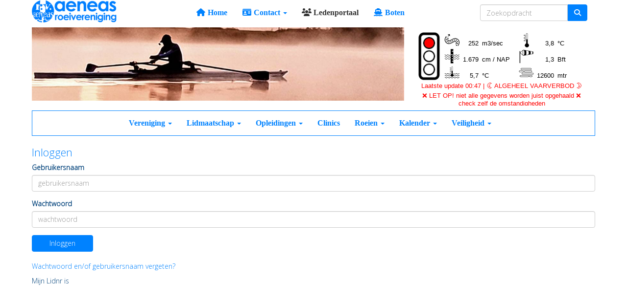

--- FILE ---
content_type: text/html; charset=UTF-8
request_url: https://www.rvaeneas.nl/login2
body_size: 7043
content:
<!DOCTYPE html>
<html>
<head>
<meta http-equiv="X-UA-Compatible" content="IE=edge" />
<meta charset="UTF-8">
<meta name="viewport" content="width=device-width, initial-scale=1">
<meta property="og:title" content="Login leden - RV Aeneas (powered by e-captain.nl)" />
<meta property="og:image" content="" />  
<meta property="og:url" content="https://www.rvaeneas.nl/login2" />
<meta name="google-site-verification" content="ZLUrgyh0FEZ5GpLI8yfVQy3ONRdKzd5rLOm28JvEYOc" />
<title>Login leden - RV Aeneas (powered by e-captain.nl)</title>
<link rel="shortcut icon" type="image/x-icon" href="https://www.rvaeneas.nl/images/favicon.ico">
<link rel="apple-touch-icon" href="https://www.rvaeneas.nl/images/favicon.ico">

	<link type="text/css" media="screen" rel="stylesheet" href="/inc/jquery/ui/jquery-ui.css">
<link href="/inc/bootstrap/3.3.7/css/bootstrap.min.css" rel="stylesheet" media="all">
	<link href="/inc/css/camera.css" rel="stylesheet">
	<link rel="stylesheet" type="text/css" href="/cms/page141_0.css">
<link href="/inc/fontawesome/css/v4-shims.css" rel="stylesheet">
<link href="/inc/fontawesome/css/all.min.css" rel="stylesheet">
<link type="text/css" media="screen" rel="stylesheet" href="/inc/bootstrap-datepicker/css/bootstrap-datepicker3.css">
<link type="text/css" media="screen" rel="stylesheet" href="/inc/bootstrap/css/awesome-bootstrap-checkbox.css">

	<link rel="stylesheet" href="/inc/bootstrap/css/bootstrap-submenu.css">
	<!-- Latest compiled and minified JavaScript -->
<script type="text/javascript" src="/inc/jquery/jquery-1.11.3.min.js"></script>
<script type="text/javascript" src="/inc/jquery/ui/jquery-ui.min.js"></script>
<script type="text/javascript" src="/inc/jquery/ui/jquery.ui.touch-punch.min.js"></script>
<script src="/inc/bootstrap/3.3.7/js/bootstrap.min.js"></script>
<!--[if lt IE 9]>
<script type="text/javascript" src="/inc/js/cms2/respond.min.js"></script>
<![endif]-->

<SCRIPT type="text/javascript" src="/inc/js/widgets/ajaxoverlay.js?1492515548"></SCRIPT>
<SCRIPT type="text/javascript" src="/inc/js/widgets/refreshwidget.js?1609234483"></SCRIPT>
<SCRIPT type="text/javascript" src="/inc/js/dispicomm.js?1654258846"></SCRIPT>
<SCRIPT type="text/javascript" src="/inc/js/showdialog.js?1601017453"></SCRIPT>
<SCRIPT type="text/javascript" src="/inc/js/cms2/camera.js?1728476016"></SCRIPT>
<SCRIPT type="text/javascript" src="/inc/js/cms2/jquery.mobile.customized.min.js?1492515548"></SCRIPT>
<SCRIPT type="text/javascript" src="/inc/js/cms2menu.js?1568361755"></SCRIPT>
<SCRIPT type="text/javascript" src="/inc/js/cms2/scrolling.js?1492515548"></SCRIPT>


	<script type="text/javascript" src="/inc/bootstrap/js/bootstrap-submenu.min.js"></script>
        <script type="text/javascript" src="/inc/bootstrap/js/bootstrap-hover-dropdown.min.js"></script>

				<script>
				// Define dataLayer and the gtag function.
				window.dataLayer = window.dataLayer || [];
				function gtag(){dataLayer.push(arguments);}

				// Set default consent to 'denied' as a placeholder
				// Determine actual values based on your own requirements
				gtag('consent', 'default', {
					ad_storage: 'denied',
					ad_user_data: 'denied',
					ad_personalization: 'denied',
					analytics_storage: 'denied'
				});
				
					</script>
				
				<!-- Global site tag (gtag.js) -->
				<script async src='https://www.googletagmanager.com/gtag/js?id=UA-168139490-1'></script>
				<script>
				window.dataLayer = window.dataLayer || [];
				function gtag(){dataLayer.push(arguments);}
				gtag('js', new Date());

				gtag('config', 'UA-168139490-1');
				</script>
				
				<script>
					function consentGranted() {
						gtag('consent', 'update', {
							ad_user_data: 'granted',
							ad_personalization: 'granted',
							ad_storage: 'granted',
							analytics_storage: 'granted'
						});
					}
					function consentDenied() {
						gtag('consent', 'update', {
							ad_user_data: 'denied',
							ad_personalization: 'denied',
							ad_storage: 'denied',
							analytics_storage: 'denied'
						});
					}
				</script>
				

</head>
<body>
<header id='sect1325'><div class="container outercontainer">
<div class="row" id="row1325"><div class="col-xs-12 col-sm-2 col-md-2" id="col1327"><div id='c1420'>

<div id="widgetContainerw35683" class="widgetContainer" data-widgetid="w35683" style="position: relative; clear: both;">
<input type='hidden' name='snw35683' id='snw35683' value="">
<div style="display: none" id="rfidinfo"></div>
<script type="text/javascript">
function detectReader() {
    try {
	dispiComm.openSocket(function() {
            try {
                dispiComm.rfidGetReader();
                dispiComm.execute("getReaderCallback");
            } catch(err) {
                dispiCommLog(err);
            }
	},function() {
            //e-Captain communications not installed
            //dispiCommLog('e-Captain communications not installed on this PC');
        });
    } catch(err) {        
        dispiCommLog(err);
    }
}    
function getReaderCallback(responseList, errorMessage) {
	if (errorMessage) {
            dispiCommLog(errorMessage);
	} else {
            var resp = responseList[dispiComm.CMD_RFID_READER];
            if (resp.data["name"].length>0) {
                listenRFID();
            }
	}
}
function listenRFID() {
	try {
            $('.rfidmsg').show();
            dispiComm.rfidListen("getSerialCallback");
            dispiComm.execute();
	} catch(err) {
            dispiCommLog(err);
	}
}
function getSerialCallback(responseList, errorMessage) {
	if (errorMessage) {
            dispiCommLog(errorMessage);
	} else {
            var resp = responseList[dispiComm.CMD_RFID_SERIAL];
            var serial = resp.data["serial"];
            
            if (serial.length>0) {
                if (serial!=$('#snw35683').val()) {
                    $.get('/ajax/request/rfid-login/?sn='+encodeURIComponent(serial)+'&nonce=z7CnYmKNfwda&wid=w35683',function(data) {
                        if (typeof data !== 'undefined' && data.length>0) {
                            location.href = location.href; //Refresh screen
                        }
                    });
                }
            } else {
               var diff = (serial!=$('#snw35683').val());  
               
               $('#snw35683').val('');
              
               if (diff) {
                    //Auto logout if tag was removed
                    $.get('/ajax/request/rfid-logout/?nonce=z7CnYmKNfwda&wid=w35683',function(data) {
                        if (typeof data !== 'undefined' && data.length>0) {
                            location.href = location.href; //Refresh screen
                        }
                    });
                }
                
            }
	}
}        

$(function() {
    if (typeof dispiComm === 'undefined') {
        dispiComm = new DispiComm('2222','12ca72441821e3e745d1ea54d34bf179'); 
        detectReader();
    }
});
</script>
</div>
</div><div id='c1332'><p><img class="img-responsive" src="/images/logo-aeneas-banner-03-small.png" alt="logo-aeneas-banner-03" title="logo-aeneas-banner-03" data-id="910" style="display: block; margin-left: auto; margin-right: auto;" /></p></div></div><div class="col-xs-12 col-sm-10 col-md-10" id="col1328"><div id='c1331'><nav class="navbar yamm navbar-default" id="navMenu10">
				<div class="container-fluid" style="background-color: transparent;"><div class="navbar-header"><button type="button" class="navbar-toggle collapsed" data-toggle="collapse" data-target="#colMenu10">
		<span class="sr-only">Toggle navigation</span>
		<span class="icon-bar"></span>
		<span class="icon-bar"></span>
		<span class="icon-bar"></span>
		</button></div>
<div class="collapse navbar-collapse" id="colMenu10"><form class="navbar-form navbar-right" method="POST" action="/zoeken"><div class="input-group"><input type="text" name="search" id="search" class="form-control" placeholder="Zoekopdracht"> <span class="input-group-btn"><button type="submit" id="btnsearch" name="btnsearch"  class="btn btn-default " style=""  ><i class='fa fa-search'> </i></button></span></div></form><ul class="nav navbar-nav"><li><a href="/home"><i class="fa fa-fw fa-home"></i> Home</a></li><li class="dropdown"><a  class="dropdown-toggle" style="cursor: pointer;" data-toggle="dropdown" data-hover="dropdown" data-close-others="false"><i class="fa fa-fw fa-drivers-license-o"></i> Contact <span class="caret"></span></a><ul class="dropdown-menu dropdown-menu-left" role="menu"><li><a href="/contact"><i class="fa fa-fw fa-address-card-o"></i> Contact</a></li><li><a href="/feedback"><i class="fa fa-fw fa-envelope-o"></i> Feedback</a></li></ul></li><li><a href="/login2"><i class="fa fa-fw fa-users"></i> Ledenportaal</a></li><li><a href="/mobiel-reserveringen"><i class="fa fa-fw fa-ship"></i> Boten</a></li></ul></div>	</div>
		</nav></div></div></div>
</div>
</header>
<div id='sect1333'><div class="container outercontainer">
<div class="row" id="row1333"><div class="equalheight"><div class="eqcol col-xs-12 col-sm-8 col-md-8" id="col1334"><div id='c1337'>

<div id="widgetContainerw35685" class="widgetContainer" data-widgetid="w35685" style="position: relative; clear: both;">
        <div id="slideshow-w35685" class="camera_wrap camera_white_skin">
                    <div data-src="/images/bannerfoto2-full.jpg" data-thumb="/images/bannerfoto2-thumb.jpg">
                            </div>
                    <div data-src="/images/bannerfoto3-full.jpg" data-thumb="/images/bannerfoto3-thumb.jpg">
                            </div>
                    <div data-src="/images/bannerfoto5-full.jpg" data-thumb="/images/bannerfoto5-thumb.jpg">
                            </div>
                    <div data-src="/images/dsc00692-full.jpg" data-thumb="/images/dsc00692-thumb.jpg">
                            </div>
                    <div data-src="/images/dsc00696-full.jpg" data-thumb="/images/dsc00696-thumb.jpg">
                            </div>
                    <div data-src="/images/dsc01439-full.jpg" data-thumb="/images/dsc01439-thumb.jpg">
                            </div>
                    <div data-src="/images/dsc09155-full.jpg" data-thumb="/images/dsc09155-thumb.jpg">
                            </div>
                    <div data-src="/images/img-0017-2-full.jpg" data-thumb="/images/img-0017-2-thumb.jpg">
                            </div>
                    <div data-src="/images/kiezel8-full.jpg" data-thumb="/images/kiezel8-thumb.jpg">
                            </div>
                    <div data-src="/images/sunset-in-roermond-full.jpg" data-thumb="/images/sunset-in-roermond-thumb.jpg">
                            </div>
            </div>
    <div style="clear: both;"></div>
    <script type='text/javascript'>
                    nav = true;
            
                    height = "150px";
            
        var time = 4000;
            
        $('#slideshow-w35685').camera({
            fx: 'simpleFade',
            playPause: nav,
            hover: false,
            pauseOnClick: false,
            pagination: false,
            loader: 'none',
            time: time,
            transPeriod: 1000,
            easing: '',
            autoAdvance: true,
            navigation: nav,
            height: height,
            alignment: 'center',
            mobileNavHover: nav
        });
    </script>
</div>
</div></div><div class="eqcol col-xs-12 col-sm-4 col-md-4" id="col1335"><div id='c1401'><p style="text-align: left;"></p>
<div class="table-responsive">
<p style="text-align: left;"><iframe frameborder="0" src="https://docs.google.com/spreadsheets/d/e/2PACX-1vRz3nmFc5cqrneIo9tuqC4A2o410BKEp4vebxNTcHcWjG2PXvDRed-2f6mzGqiW8e_MNMeA7ggRlnP_/pubhtml?gid=279925150&amp;single=true&amp;range=A1:G5&amp;widget=false&amp;headers=false&amp;chrome=false " width="370" height="150" align="center" scrolling="no"></iframe></p>
</div></div></div></div>
</div>
</div>
</div>
<div id='sect1339'><div class="container outercontainer nopadding">
<div class="row" id="row1339"><div class="col-xs-12 col-sm-12 col-md-12" id="col1340"><div id='c1341'><nav class="navbar yamm navbar-default" id="navMenu11">
				<div class="container-fluid" style="background-color: transparent;"><div class="navbar-header"><button type="button" class="navbar-toggle collapsed" data-toggle="collapse" data-target="#colMenu11">
		<span class="sr-only">Toggle navigation</span>
		<span class="icon-bar"></span>
		<span class="icon-bar"></span>
		<span class="icon-bar"></span>
		</button></div>
<div class="collapse navbar-collapse" id="colMenu11"><ul class="nav navbar-nav"><li class="dropdown"><a  class="dropdown-toggle" style="cursor: pointer;" data-toggle="dropdown" data-hover="dropdown" data-close-others="false">Vereniging <span class="caret"></span></a><ul class="dropdown-menu dropdown-menu-left" role="menu"><li><a href="/welkom">Welkom</a></li><li><a href="/bestuur">Bestuur</a></li><li><a href="/bestuur2">Commissies</a></li><li><a href="/ereleden-leden-van-verdienste">Ereleden & Leden van verdienste</a></li><li><a href="/organigram">Organigram</a></li><li><a href="/actief-lid-worden">Actief lid worden</a></li><li><a href="/roeikleding">Clubroeikleding</a></li><li><a href="/kielzog">Clubblad de Kielzog</a></li><li><a href="/privacyverklaring">Privacyverklaring</a></li><li><a href="https://www.facebook.com/roeiverenigingaeneas.rv">Facebook</a></li><li><a href="https://www.instagram.com/aeneas_rv/">Instagram</a></li><li><a href="/interesante-links">Interessante links</a></li></ul></li><li class="dropdown"><a  class="dropdown-toggle" style="cursor: pointer;" data-toggle="dropdown" data-hover="dropdown" data-close-others="false">Lidmaatschap  <span class="caret"></span></a><ul class="dropdown-menu dropdown-menu-left" role="menu"><li><a href="/contributie">Contributie</a></li><li><a href="/inschrijven-als-lid">Aanvragen lidmaatschap</a></li><li><a href="/mijn-captain/opzeggen">Opzeggen lidmaatschap</a></li></ul></li><li class="dropdown"><a  class="dropdown-toggle" style="cursor: pointer;" data-toggle="dropdown" data-hover="dropdown" data-close-others="false">Opleidingen  <span class="caret"></span></a><ul class="dropdown-menu dropdown-menu-left" role="menu"><li><a href="/instructie">Instructie</a></li><li><a href="/agenda-basisinstructie-cursus-roeien">Instructiekalender</a></li><li class="dropdown-submenu"><a  style="cursor: pointer;" data-toggle="dropdown" data-hover="dropdown" data-close-others="false">Roeiproeven</a><ul class="dropdown-menu dropdown-menu-left" role="menu"><li><a href="/agenda-roeiproeven">Agenda proeven</a></li><li><a href="/inschrijving-basisinstructie-cursus-roei">Inschrijven cursus basisinstructie roeien</a></li><li><a href="https://drive.google.com/file/d/1ilZZzRyytD4uYs28x7SyR_tV2tWvDLkX/view?usp=sharing" target="_blank">proevenboekje Aeneas</a></li></ul></li><li><a href="/bestanden/instructie-boekje-versie-2019.pdf">Instructieboekje</a></li><li><a href="/online-roei-almanak">Roei.app</a></li><li><a href="/instructie-video-s">Instructie video's</a></li></ul></li><li><a href="/clinics">Clinics </a></li><li class="dropdown"><a  class="dropdown-toggle" style="cursor: pointer;" data-toggle="dropdown" data-hover="dropdown" data-close-others="false">Roeien  <span class="caret"></span></a><ul class="dropdown-menu dropdown-menu-left" role="menu"><li><a href="/bestanden/introductie-boten-reserveren-in-e-captain.pdf">Handleiding reservering systeem</a></li><li><a href="/roeitochten">Roeitochten</a></li><li><a href="/toertochten">Toer</a></li><li><a href="/jeugd">Jeugd</a></li><li><a href="https://roeien.nl/kalender/">Wedstrijd</a></li><li><a href="#">Marathon</a></li><li><a href="/bestanden/gebruik-coachboot-2-0.pdf">Gebruik coachboot</a></li><li><a href="#">Botenvervoer (informatie)</a></li></ul></li><li class="dropdown"><a  class="dropdown-toggle" style="cursor: pointer;" data-toggle="dropdown" data-hover="dropdown" data-close-others="false">Kalender <span class="caret"></span></a><ul class="dropdown-menu dropdown-menu-left" role="menu"><li><a href="/activiteiten">Alle activiteiten</a></li><li><a href="/vereniging-activiteiten">Agenda vereniging activiteiten</a></li><li><a href="/agenda-evenementen">Agenda Evenementen</a></li><li><a href="/agenda-roeiproeven">Agenda roeiproeven</a></li><li><a href="/agenda-commissies">Agenda commissies</a></li><li><a href="/agenda-wedstrijden">Agenda Wedstrijden</a></li><li><a href="/agenda-roeiproeven2">Agenda Tochten</a></li></ul></li><li class="dropdown"><a  class="dropdown-toggle" style="cursor: pointer;" data-toggle="dropdown" data-hover="dropdown" data-close-others="false">Veiligheid <span class="caret"></span></a><ul class="dropdown-menu dropdown-menu-left" role="menu"><li><a href="/veiligheidsdocument-roeivereniging-aeneas">Veiligheidregels</a></li><li><a href="/gedragsregels-en-vertrouwenspersonen">Sociale veiligheid / Vertrouwenspersonen</a></li><li><a href="/melden-asosiaal-vaargedrag">Meldingen asociaal vaargedrag</a></li><li><a href="/knrb-veilig-roeien">Animatie veilig roeien</a></li><li><a href="https://www.clerx.info/Aeneas/index.html" target="_blank">Safetyapp</a></li><li><a href="/roeien-met-spiegeltje">Roeien met een spiegeltje</a></li></ul></li></ul></div>	</div>
		</nav></div><div id='c1864'></div><div id='c1409'></div></div></div>
</div>
</div>

<div id='sect1410'><div class="container outercontainer">
<div class="row" id="row1410"><div class="col-xs-12 col-sm-3 col-md-3" id="col1411"><div id='c1413'></div></div><div class="col-xs-12 col-sm-9 col-md-9" id="col1412"><div id='c1414'></div></div></div>
</div>
</div>
<div id="divmain" ><section id="pagemain">
<section id="sect1034"><div class="container">
<div class="row" id="row1034"><div class="col-xs-12 col-sm-12 col-md-12" id="col1035"><div id='c1036'>

<div id="widgetContainerw30794" class="widgetContainer" data-widgetid="w30794" style="position: relative; clear: both;">
		<h2 id="act_title">Inloggen</h2>	

<form method="post" id="formw30794">
    <input type="hidden" name="sender" value="loginform">         <input type="hidden" name="r" value="1">        <input type='hidden' name='client_login' value='-1'>
	<div class="form-group"><label for="usernamew30794">Gebruikersnaam</label><input placeholder="gebruikersnaam" value="" class="form-control login-username" name="usernamew30794" id="usernamew30794" type="text"></div>
	<div class="form-group"><label for="passwordw30794">Wachtwoord</label><input placeholder="wachtwoord" value="" class="form-control login-password" name="passwordw30794" id="passwordw30794" type="password"></div>
	<div style="clear:both">
		<a   role="button" id="btnlogin" class="btn btn-default "  style=""  onclick="submitLoginForm('w30794')">Inloggen</a>
	</div>
	<br>
			<p><a href="/mijn-captain/inloggegevens">Wachtwoord en/of gebruikersnaam vergeten?</a></p>
		
</form>		

<script type="text/javascript">
function submitLoginForm(id_widget) {
    var data = $("#form"+id_widget).serialize();
    refreshWidget(id_widget,data);
}
$(function() {
    $('#passwordw30794').keyup(function(e) {
            if (e.keyCode==13) {
                submitLoginForm('w30794');
            }
    });
});
</script>
</div>
</div><div id='c1199'>

<div id="widgetContainerw30793" class="widgetContainer" data-widgetid="w30793" style="position: relative; clear: both;">
<input type='hidden' name='snw30793' id='snw30793' value="">
<div style="display: none" id="rfidinfo"></div>
<script type="text/javascript">
function detectReader() {
    try {
	dispiComm.openSocket(function() {
            try {
                dispiComm.rfidGetReader();
                dispiComm.execute("getReaderCallback");
            } catch(err) {
                dispiCommLog(err);
            }
	},function() {
            //e-Captain communications not installed
            //dispiCommLog('e-Captain communications not installed on this PC');
        });
    } catch(err) {        
        dispiCommLog(err);
    }
}    
function getReaderCallback(responseList, errorMessage) {
	if (errorMessage) {
            dispiCommLog(errorMessage);
	} else {
            var resp = responseList[dispiComm.CMD_RFID_READER];
            if (resp.data["name"].length>0) {
                listenRFID();
            }
	}
}
function listenRFID() {
	try {
            $('.rfidmsg').show();
            dispiComm.rfidListen("getSerialCallback");
            dispiComm.execute();
	} catch(err) {
            dispiCommLog(err);
	}
}
function getSerialCallback(responseList, errorMessage) {
	if (errorMessage) {
            dispiCommLog(errorMessage);
	} else {
            var resp = responseList[dispiComm.CMD_RFID_SERIAL];
            var serial = resp.data["serial"];
            
            if (serial.length>0) {
                if (serial!=$('#snw30793').val()) {
                    $.get('/ajax/request/rfid-login/?sn='+encodeURIComponent(serial)+'&nonce=M3HxTdadLrJa&wid=w30793',function(data) {
                        if (typeof data !== 'undefined' && data.length>0) {
                            location.href = location.href; //Refresh screen
                        }
                    });
                }
            } else {
               var diff = (serial!=$('#snw30793').val());  
               
               $('#snw30793').val('');
              
               if (diff) {
                    //Auto logout if tag was removed
                    $.get('/ajax/request/rfid-logout/?nonce=M3HxTdadLrJa&wid=w30793',function(data) {
                        if (typeof data !== 'undefined' && data.length>0) {
                            location.href = location.href; //Refresh screen
                        }
                    });
                }
                
            }
	}
}        

$(function() {
    if (typeof dispiComm === 'undefined') {
        dispiComm = new DispiComm('2222','12ca72441821e3e745d1ea54d34bf179'); 
        detectReader();
    }
});
</script>
</div>
</div><div id='c1321'><p>Mijn Lidnr is </p></div></div></div>
</div></section></section>
</div>	

	<script type="text/javascript">$('.dropdown-submenu > a').submenupicker();</script>
</body>
</html>


--- FILE ---
content_type: text/css
request_url: https://www.rvaeneas.nl/cms/page141_0.css
body_size: 4561
content:
@import url(https://fonts.googleapis.com/css?family=Open+Sans:300|);html{height:100%;}body{margin:0;padding:0;-webkit-font-smoothing:antialiased;-moz-font-smoothing:antialiased;-o-font-smoothing:antialiased;-moz-osx-font-smoothing:grayscale;}p{word-wrap:break-word;}*{outline:0 !important;}.nopadding{padding:0px;}.col-lg-1,.col-lg-10,.col-lg-11,.col-lg-12,.col-lg-2,.col-lg-3,.col-lg-4,.col-lg-5,.col-lg-6,.col-lg-7,.col-lg-8,.col-lg-9,.col-md-1,.col-md-10,.col-md-11,.col-md-12,.col-md-2,.col-md-3,.col-md-4,.col-md-5,.col-md-6,.col-md-7,.col-md-8,.col-md-9,.col-sm-1,.col-sm-10,.col-sm-11,.col-sm-12,.col-sm-2,.col-sm-3,.col-sm-4,.col-sm-5,.col-sm-6,.col-sm-7,.col-sm-8,.col-sm-9,.col-xs-1,.col-xs-10,.col-xs-11,.col-xs-12,.col-xs-2,.col-xs-3,.col-xs-4,.col-xs-5,.col-xs-6,.col-xs-7,.col-xs-8,.col-xs-9,.container{padding-left:10px;padding-right:10px;}.row{margin-left:-10px;margin-right:-10px;}.equalheight{overflow:hidden;}@media not print{.eqcol{margin-bottom:-99999px !important;padding-bottom:99999px !important;}}@-webkit-keyframes rotate{from{-webkit-transform:rotate(0deg);transform:rotate(0deg);} to{-webkit-transform:rotate(360deg);transform:rotate(360deg);}}@keyframes rotate{from{-webkit-transform:rotate(0deg);transform:rotate(0deg);} to{-webkit-transform:rotate(360deg);transform:rotate(360deg);}}.alert-success,.alert-success p{color:#3C763D !important;}.alert-danger,.alert-danger p{color:#A94442 !important;}.alert-warning,.alert-warning p{color:#8A6D3B !important;}.alert-info,.alert-info p{color:#31708F !important;}.imgcontainer{position:relative;}.imgdesc{float:left;position:absolute;left:0px;bottom:0px;color:#FFF !important;width:100%;background-color:rgba(0,0,0,0.6);font-size:11px !important;padding:3px;}.fa{font-family:FontAwesome !important;font-style:normal !important;font-weight:normal !important;}@media print{.col-md-1,.col-md-2,.col-md-3,.col-md-4,.col-md-5,.col-md-6,.col-md-7,.col-md-8,.col-md-9,.col-md-10,.col-md-11,.col-md-12{float:left;}.col-md-12{width:100%;} .col-md-11{width:91.66666666666666%;} .col-md-10{width:83.33333333333334%;} .col-md-9{width:75%;} .col-md-8{width:66.66666666666666%;} .col-md-7{width:58.333333333333336%;}.col-md-6{width:50%;} .col-md-5{width:41.66666666666667%;} .col-md-4{width:33.33333333333333%;} .col-md-3{width:25%;} .col-md-2{width:16.666666666666664%;} .col-md-1{width:8.333333333333332%;}.col-md-pull-12{right:100%;} .col-md-pull-11{right:91.66666666666666%;} .col-md-pull-10{right:83.33333333333334%;} .col-md-pull-9{right:75%;} .col-md-pull-8{right:66.66666666666666%;}.col-md-pull-7{right:58.333333333333336%;} .col-md-pull-6{right:50%;} .col-md-pull-5{right:41.66666666666667%;} .col-md-pull-4{right:33.33333333333333%;} .col-md-pull-3{right:25%;}.col-md-pull-2{right:16.666666666666664%;} .col-md-pull-1{right:8.333333333333332%;} .col-md-pull-0{right:0;}.col-md-push-12{left:100%;} .col-md-push-11{left:91.66666666666666%;} .col-md-push-10{left:83.33333333333334%;} .col-md-push-9{left:75%;}.col-md-push-8{left:66.66666666666666%;} .col-md-push-7{left:58.333333333333336%;}.col-md-push-6{left:50%;} .col-md-push-5{left:41.66666666666667%;} .col-md-push-4{left:33.33333333333333%;} .col-md-push-3{left:25%;} .col-md-push-2{left:16.666666666666664%;} .col-md-push-1{left:8.333333333333332%;}.col-md-push-0{left:0;}.col-md-offset-12{margin-left:100%;} .col-md-offset-11{margin-left:91.66666666666666%;} .col-md-offset-10{margin-left:83.33333333333334%;} .col-md-offset-9{margin-left:75%;} .col-md-offset-8{margin-left:66.66666666666666%;}.col-md-offset-7{margin-left:58.333333333333336%;} .col-md-offset-6{margin-left:50%;} .col-md-offset-5{margin-left:41.66666666666667%;} .col-md-offset-4{margin-left:33.33333333333333%;} .col-md-offset-3{margin-left:25%;}.col-md-offset-2{margin-left:16.666666666666664%;} .col-md-offset-1{margin-left:8.333333333333332%;} .col-md-offset-0{margin-left:0;}a[href]:after{content:"";}}#cboxContent{box-sizing:border-box;}#cboxLoadedContent{overflow:auto;-webkit-overflow-scrolling:touch;}.table-borderless td,.table-borderless th{border:0 !important;}.hand{cursor:pointer;}.caret{border-top:4px solid;}.imageCenterer{width:10000px;position:absolute;left:50%;top:0;margin-left:-5000px;}option{color:#555 !important;}.datepicker th{color:#999;}.datepicker td{color:#555555;}.tooltip>.tooltip-inner{color:#FFF !important;font-size:12px !important;max-width:none;white-space:nowrap;}.mark,mark{background-color:#ff0;} .container{max-width:1170px;}.ui-tooltip{background:#000;padding:5px;border:0;box-shadow:none;}.ui-tooltip-content{color:#FFF;font-size:12px;}p,div{color:#00417A;font-size:14px;font-family:Open Sans,Helvetica;font-weight:300;font-style:normal;text-decoration:none;text-transform:none;}small{color:#0085FA}h1,.h1{color:#0082FF;font-size:28px;font-family:Open Sans,Helvetica;font-weight:300;font-style:normal;text-decoration:none;text-transform:none;}h1 small{color:#0082FF}h2,.h2{color:#0082FF;font-size:22px;font-family:Open Sans,Helvetica;font-weight:300;font-style:normal;text-decoration:none;text-transform:none;}h2 small{color:#0082FF}h3,.h3{color:#00417A;font-size:18px;font-family:Open Sans,Helvetica;font-weight:300;font-style:normal;text-decoration:none;text-transform:none;}h3 small{color:#0085FA}h4,.h4{color:#00417A;font-size:14px;font-family:Open Sans,Helvetica;font-weight:300;font-style:normal;text-decoration:none;text-transform:none;}h4 small{color:#0085FA}a{color:#0082FF;font-family:Open Sans,Helvetica;font-weight:300;font-style:normal;text-decoration:none;text-transform:none;}a:visited{color:#0082FF;font-family:Open Sans,Helvetica;font-weight:300;font-style:normal;text-decoration:none;text-transform:none;}a:hover{color:#0082FF;font-family:Open Sans,Helvetica;font-weight:300;font-style:normal;text-decoration:none;text-transform:uppercase;}a.btn,button.btn{color:#FFF;font-size:14px;font-family:Open Sans,Helvetica;font-weight:300;font-style:normal;text-decoration:none;text-transform:none;color:#FFF;background-color:#0082FF;border:1px solid #0082FF;padding:6px 12px;border-radius:4px;}a.btn:focus,button.btn:focus,a.btn:active,button.btn:active,a.btn:active:hover,button.btn:active:hover,a.btn:hover,button.btn:hover,a.btn[disabled],button.btn[disabled],button.btn-default[disabled]:hover,a.btn-default[disabled]:hover{background-color:#0075E6;border:1px solid #0075E6;color:#FFF;}.mce-content-body,body{background-color:#FFF;} .pagination>li>a{color:#3D3D3D;font-weight:bold;} .pagination>li>a>span{color:#3D3D3D;font-weight:bold;} .pagination>.active>a{color:#FFF;background-color:#0082FF;border-color:#0082FF;font-weight:bold;} .progress-bar{background-color:#0082FF;}#navMenu10.navbar-default .navbar-brand{color:#0082FF;font-size:16px;font-family:Century Gothic;font-weight:bold;font-style:normal;text-decoration:none;text-transform:none;} #navMenu10.navbar-default .input-group-btn>.btn{border-radius:0px 4px 4px 0px;margin-left:0px;height:34px;font-size:14px;}@media (max-width:767px){#navMenu10.navbar-default .navbar-form{margin:0;}}@media (min-width:767px){#navMenu10.navbar-default .navbar-brand{padding-top:15px;}}#navMenu10.navbar-default .navbar-brand:hover,#navMenu10.navbar-default .navbar-brand:focus{color:#333333;font-size:16px;font-family:Century Gothic;font-weight:bold;font-style:normal;text-decoration:none;text-transform:none;}#navMenu10.navbar-default .navbar-nav>li>a,#navMenu10.navbar-default .navbar-nav>li>a i{color:#0082FF;font-size:16px;font-family:Century Gothic;font-weight:bold;font-style:normal;text-decoration:none;text-transform:none;}@media (min-width:767px){#navMenu10.navbar-default .navbar-nav>li>a{padding-top:15px;padding-bottom:15px;}}#navMenu10.navbar .navbar-nav{display:inline-block !important;float:none !important;vertical-align:top;}#navMenu10.navbar .navbar-collapse{text-align:center;}#navMenu10.navbar-default .navbar-nav>li>a:hover,#navMenu10.navbar-default .navbar-nav>li>a:focus,#navMenu10.navbar-default .navbar-nav>li>a:hover i,#navMenu10.navbar-default .navbar-nav>li>a:focus i{color:#333333;font-size:16px;font-family:Century Gothic;font-weight:bold;font-style:normal;text-decoration:none;text-transform:none;background-color:#FFF;}#navMenu10.navbar-default .navbar-nav>.active>a,#navMenu10.navbar-default .navbar-nav>.active>a i,#navMenu10.navbar-default .navbar-nav>.active>a:hover,#navMenu10.navbar-default .navbar-nav>.active>a:focus{color:#333333;font-size:16px;font-family:Century Gothic;font-weight:bold;font-style:normal;text-decoration:none;text-transform:none;background-color:#FFF;}#navMenu10.navbar-default .navbar-nav>.open>a,#navMenu10.navbar-default .navbar-nav>.open>a:hover,#navMenu10.navbar-default .navbar-nav>.open>a:focus{color:#333333;font-size:16px;font-family:Century Gothic;font-weight:bold;font-style:normal;text-decoration:none;text-transform:none;background-color:#FFF;}#navMenu10.navbar-default .navbar-nav .dropdown-menu>li>a,#navMenu10.navbar-default .navbar-nav .dropdown-menu>li>a i,#navMenu10.navbar-default .navbar-nav .dropdown-menu{color:#0082FF;font-size:16px;font-family:Century Gothic;font-weight:bold;font-style:normal;text-decoration:none;text-transform:none;background-color:#FFF;background-color:#FFF;}#navMenu10.navbar-default .navbar-nav .dropdown-menu>li>a:hover,#navMenu10.navbar-default .navbar-nav .dropdown-menu>li>a:focus,#navMenu10.navbar-default .navbar-nav .dropdown-menu>li>a:hover i,#navMenu10.navbar-default .navbar-nav .dropdown-menu>li>a:focus i{color:#333333;font-size:16px;font-family:Century Gothic;font-weight:bold;font-style:normal;text-decoration:none;text-transform:none;background-color:#FFF;}#navMenu10.navbar-default .navbar-nav .dropdown-menu>.active>a,#navMenu10.navbar-default .navbar-nav .dropdown-menu>.active>a i,#navMenu10.navbar-default .navbar-nav .dropdown-menu>.active>a:hover,#navMenu10.navbar-default .navbar-nav .dropdown-menu>.active>a:focus,#navMenu10.navbar-default .navbar-nav .dropdown-menu>.active>a:hover i,#navMenu10.navbar-default .navbar-nav .dropdown-menu>.active>a:focus i{color:#333333;font-size:16px;font-family:Century Gothic;font-weight:bold;font-style:normal;text-decoration:none;text-transform:none;background-color:#FFF;}#navMenu10.navbar-default .navbar-nav .dropdown-menu>.open>a,#navMenu10.navbar-default .navbar-nav .dropdown-menu>.open>a:hover,#navMenu10.navbar-default .navbar-nav .dropdown-menu>.open>a:focus,#navMenu10.navbar-default .navbar-nav .dropdown-menu>.open>a:hover i,#navMenu10.navbar-default .navbar-nav .dropdown-menu>.open>a:focus i{color:#333333;font-size:16px;font-family:Century Gothic;font-weight:bold;font-style:normal;text-decoration:none;text-transform:none;background-color:#FFF;}@media (max-width:767px){#navMenu10.navbar-default .navbar-nav .dropdown-menu .multicolumn-content{width:auto !important;}}#navMenu10.navbar-default .navbar-nav .dropdown-menu .multicolumn-content li a{color:#0082FF;font-size:16px;font-family:Century Gothic;font-weight:bold;font-style:normal;text-decoration:none;text-transform:none;background-color:#FFF;line-height:20px;}#navMenu10.navbar-default .navbar-nav .dropdown-menu .multicolumn-content li a:hover{color:#333333;font-size:16px;font-family:Century Gothic;font-weight:bold;font-style:normal;text-decoration:none;text-transform:none;background-color:#FFF;line-height:20px;}#navMenu10.navbar-default .navbar-nav .dropdown-menu .multicolumn-content .multicolumn-header{color:#0082FF;font-size:16px;font-family:Century Gothic;font-weight:bold;font-style:normal;text-decoration:none;text-transform:none;background-color:#FFF;font-weight:bold;font-size:125%;margin-top:10px;margin-bottom:10px;}#navMenu10.navbar-default{}#navMenu10.navbar-default{background-color:rgba(255,255,255,1);}#navMenu10.navbar-default,#navMenu10.navbar-default .container{border-color:#FFF;border-width:1px;border-radius:0px;}@media (min-width:767px){#navMenu10.navbar-default .container-fluid{padding-left:0;padding-right:0;} #navMenu10.navbar-default .navbar-collapse{padding-left:0;}}#navMenu10.navbar .divider-vertical{height:50px;margin:0;border-right:1px solid #0068CC;border-left:1px solid #0082FF;}#navMenu10.navbar .divider{background-color:#0082FF;height:1px;margin:9px 0;overflow:hidden;}@media (max-width:767px){#navMenu10.navbar-default .navbar-collapse .nav>.divider-vertical{display:none;}}#navMenu10.navbar-default .fa{line-height:50% !important;}.fa{font-family:FontAwesome !important;font-style:normal !important;font-weight:normal !important;}#navMenu10.navbar-default .navbar-nav>.dropdown>.active>a .caret{border-top-color:#0082FF;border-bottom-color:#0082FF;}#navMenu10.navbar-default .navbar-nav>.dropdown>a:hover .caret,#navMenu10.navbar-default .navbar-nav>.dropdown>a:focus .caret{border-top-color:#333333;border-bottom-color:#333333;}#navMenu10.navbar-default .navbar-nav>.open>a .caret,#navMenu10.navbar-default .navbar-nav>.open>a:hover .caret,#navMenu10.navbar-default .navbar-nav>.open>a:focus .caret{border-top-color:#333333;border-bottom-color:#333333;}#navMenu10.navbar-default .navbar-toggle{border-color:#FFF;}#navMenu10.navbar-default .navbar-toggle:hover,#navMenu10.navbar-default .navbar-toggle:focus{background-color:#FFF;}#navMenu10.navbar-default .navbar-toggle .icon-bar{background-color:#0082FF;}#navMenu10.navbar-default .navbar-toggle:hover .icon-bar,#navMenu10.navbar-default .navbar-toggle:focus .icon-bar{background-color:#333333;}@media (max-width:767px){#navMenu10.navbar-default .navbar-nav .open .dropdown-menu>li>a{color:#0082FF;background-color:#FFF;} #navMenu10.navbar-default .navbar-nav .open .dropdown-menu>li>a:hover,#navMenu10.navbar-default .navbar-nav .open .dropdown-menu>li>a:focus{color:#333333;background-color:#FFF;}}#navMenu11.navbar-default .navbar-brand{color:#0082FF;font-size:16px;font-family:Century Gothic;font-weight:normal;font-style:normal;text-decoration:none;text-transform:none;} #navMenu11.navbar-default .input-group-btn>.btn{border-radius:0px 4px 4px 0px;margin-left:0px;height:34px;font-size:14px;}@media (max-width:767px){#navMenu11.navbar-default .navbar-form{margin:0;}}@media (min-width:767px){#navMenu11.navbar-default .navbar-brand{padding-top:15px;}}#navMenu11.navbar-default .navbar-brand:hover,#navMenu11.navbar-default .navbar-brand:focus{color:#000;font-size:16px;font-family:Century Gothic;font-weight:normal;font-style:normal;text-decoration:none;text-transform:none;}#navMenu11.navbar-default .navbar-nav>li>a,#navMenu11.navbar-default .navbar-nav>li>a i{color:#0082FF;font-size:16px;font-family:Century Gothic;font-weight:bold;font-style:normal;text-decoration:none;text-transform:none;}@media (min-width:767px){#navMenu11.navbar-default .navbar-nav>li>a{padding-top:15px;padding-bottom:15px;}}#navMenu11.navbar .navbar-nav{display:inline-block !important;float:none !important;vertical-align:top;}#navMenu11.navbar .navbar-collapse{text-align:center;}#navMenu11.navbar-default .navbar-nav>li>a:hover,#navMenu11.navbar-default .navbar-nav>li>a:focus,#navMenu11.navbar-default .navbar-nav>li>a:hover i,#navMenu11.navbar-default .navbar-nav>li>a:focus i{color:#000;font-size:16px;font-family:Century Gothic;font-weight:bold;font-style:normal;text-decoration:none;text-transform:none;background-color:#FFF;}#navMenu11.navbar-default .navbar-nav>.active>a,#navMenu11.navbar-default .navbar-nav>.active>a i,#navMenu11.navbar-default .navbar-nav>.active>a:hover,#navMenu11.navbar-default .navbar-nav>.active>a:focus{color:#000;font-size:16px;font-family:Century Gothic;font-weight:bold;font-style:normal;text-decoration:none;text-transform:none;background-color:#FFF;}#navMenu11.navbar-default .navbar-nav>.open>a,#navMenu11.navbar-default .navbar-nav>.open>a:hover,#navMenu11.navbar-default .navbar-nav>.open>a:focus{color:#000;font-size:16px;font-family:Century Gothic;font-weight:bold;font-style:normal;text-decoration:none;text-transform:none;background-color:#FFF;}#navMenu11.navbar-default .navbar-nav .dropdown-menu>li>a,#navMenu11.navbar-default .navbar-nav .dropdown-menu>li>a i,#navMenu11.navbar-default .navbar-nav .dropdown-menu{color:#0082FF;font-size:16px;font-family:Century Gothic;font-weight:normal;font-style:normal;text-decoration:none;text-transform:none;background-color:#FFF;background-color:#FFF;}#navMenu11.navbar-default .navbar-nav .dropdown-menu>li>a:hover,#navMenu11.navbar-default .navbar-nav .dropdown-menu>li>a:focus,#navMenu11.navbar-default .navbar-nav .dropdown-menu>li>a:hover i,#navMenu11.navbar-default .navbar-nav .dropdown-menu>li>a:focus i{color:#000;font-size:16px;font-family:Century Gothic;font-weight:normal;font-style:normal;text-decoration:none;text-transform:none;background-color:#FFF;}#navMenu11.navbar-default .navbar-nav .dropdown-menu>.active>a,#navMenu11.navbar-default .navbar-nav .dropdown-menu>.active>a i,#navMenu11.navbar-default .navbar-nav .dropdown-menu>.active>a:hover,#navMenu11.navbar-default .navbar-nav .dropdown-menu>.active>a:focus,#navMenu11.navbar-default .navbar-nav .dropdown-menu>.active>a:hover i,#navMenu11.navbar-default .navbar-nav .dropdown-menu>.active>a:focus i{color:#000;font-size:16px;font-family:Century Gothic;font-weight:normal;font-style:normal;text-decoration:none;text-transform:none;background-color:#FFF;}#navMenu11.navbar-default .navbar-nav .dropdown-menu>.open>a,#navMenu11.navbar-default .navbar-nav .dropdown-menu>.open>a:hover,#navMenu11.navbar-default .navbar-nav .dropdown-menu>.open>a:focus,#navMenu11.navbar-default .navbar-nav .dropdown-menu>.open>a:hover i,#navMenu11.navbar-default .navbar-nav .dropdown-menu>.open>a:focus i{color:#000;font-size:16px;font-family:Century Gothic;font-weight:normal;font-style:normal;text-decoration:none;text-transform:none;background-color:#FFF;}@media (max-width:767px){#navMenu11.navbar-default .navbar-nav .dropdown-menu .multicolumn-content{width:auto !important;}}#navMenu11.navbar-default .navbar-nav .dropdown-menu .multicolumn-content li a{color:#0082FF;font-size:16px;font-family:Century Gothic;font-weight:normal;font-style:normal;text-decoration:none;text-transform:none;background-color:#FFF;line-height:20px;}#navMenu11.navbar-default .navbar-nav .dropdown-menu .multicolumn-content li a:hover{color:#000;font-size:16px;font-family:Century Gothic;font-weight:normal;font-style:normal;text-decoration:none;text-transform:none;background-color:#FFF;line-height:20px;}#navMenu11.navbar-default .navbar-nav .dropdown-menu .multicolumn-content .multicolumn-header{color:#0082FF;font-size:16px;font-family:Century Gothic;font-weight:normal;font-style:normal;text-decoration:none;text-transform:none;background-color:#FFF;font-weight:bold;font-size:125%;margin-top:10px;margin-bottom:10px;}#navMenu11.navbar-default{}#navMenu11.navbar-default{background-color:rgba(255,255,255,1);}#navMenu11.navbar-default,#navMenu11.navbar-default .container{border-color:#0082FF;border-width:1px;border-radius:0px;}@media (min-width:767px){#navMenu11.navbar-default .container-fluid{padding-left:0;padding-right:0;} #navMenu11.navbar-default .navbar-collapse{padding-left:0;}}#navMenu11.navbar .divider-vertical{height:50px;margin:0;border-right:1px solid #0068CC;border-left:1px solid #0082FF;}#navMenu11.navbar .divider{background-color:#0082FF;height:1px;margin:9px 0;overflow:hidden;}@media (max-width:767px){#navMenu11.navbar-default .navbar-collapse .nav>.divider-vertical{display:none;}}#navMenu11.navbar-default .fa{line-height:50% !important;}.fa{font-family:FontAwesome !important;font-style:normal !important;font-weight:normal !important;}#navMenu11.navbar-default .navbar-nav>.dropdown>.active>a .caret{border-top-color:#0082FF;border-bottom-color:#0082FF;}#navMenu11.navbar-default .navbar-nav>.dropdown>a:hover .caret,#navMenu11.navbar-default .navbar-nav>.dropdown>a:focus .caret{border-top-color:#000;border-bottom-color:#000;}#navMenu11.navbar-default .navbar-nav>.open>a .caret,#navMenu11.navbar-default .navbar-nav>.open>a:hover .caret,#navMenu11.navbar-default .navbar-nav>.open>a:focus .caret{border-top-color:#000;border-bottom-color:#000;}#navMenu11.navbar-default .navbar-toggle{border-color:#0082FF;}#navMenu11.navbar-default .navbar-toggle:hover,#navMenu11.navbar-default .navbar-toggle:focus{background-color:#FFF;}#navMenu11.navbar-default .navbar-toggle .icon-bar{background-color:#0082FF;}#navMenu11.navbar-default .navbar-toggle:hover .icon-bar,#navMenu11.navbar-default .navbar-toggle:focus .icon-bar{background-color:#000;}@media (max-width:767px){#navMenu11.navbar-default .navbar-nav .open .dropdown-menu>li>a{color:#0082FF;background-color:#FFF;} #navMenu11.navbar-default .navbar-nav .open .dropdown-menu>li>a:hover,#navMenu11.navbar-default .navbar-nav .open .dropdown-menu>li>a:focus{color:#000;background-color:#FFF;}}#navMenu2.navbar-default .navbar-brand{color:#0082FF;font-size:16px;font-family:Century Gothic;font-weight:bold;font-style:normal;text-decoration:none;text-transform:none;} #navMenu2.navbar-default .input-group-btn>.btn{border-radius:0px 4px 4px 0px;margin-left:0px;height:34px;font-size:14px;}@media (max-width:767px){#navMenu2.navbar-default .navbar-form{margin:0;}}@media (min-width:767px){#navMenu2.navbar-default .navbar-brand{padding-top:15px;}}#navMenu2.navbar-default .navbar-brand:hover,#navMenu2.navbar-default .navbar-brand:focus{color:#333333;font-size:16px;font-family:Century Gothic;font-weight:bold;font-style:normal;text-decoration:none;text-transform:none;}#navMenu2.navbar-default .navbar-nav>li>a,#navMenu2.navbar-default .navbar-nav>li>a i{color:#0082FF;font-size:16px;font-family:Century Gothic;font-weight:bold;font-style:normal;text-decoration:none;text-transform:none;}@media (min-width:767px){#navMenu2.navbar-default .navbar-nav>li>a{padding-top:15px;padding-bottom:15px;}}#navMenu2.navbar .navbar-nav{display:inline-block !important;float:none !important;vertical-align:top;}#navMenu2.navbar .navbar-collapse{text-align:center;}#navMenu2.navbar-default .navbar-nav>li>a:hover,#navMenu2.navbar-default .navbar-nav>li>a:focus,#navMenu2.navbar-default .navbar-nav>li>a:hover i,#navMenu2.navbar-default .navbar-nav>li>a:focus i{color:#333333;font-size:16px;font-family:Century Gothic;font-weight:bold;font-style:normal;text-decoration:none;text-transform:none;background-color:#FFF;}#navMenu2.navbar-default .navbar-nav>.active>a,#navMenu2.navbar-default .navbar-nav>.active>a i,#navMenu2.navbar-default .navbar-nav>.active>a:hover,#navMenu2.navbar-default .navbar-nav>.active>a:focus{color:#333333;font-size:16px;font-family:Century Gothic;font-weight:bold;font-style:normal;text-decoration:none;text-transform:none;background-color:#FFF;}#navMenu2.navbar-default .navbar-nav>.open>a,#navMenu2.navbar-default .navbar-nav>.open>a:hover,#navMenu2.navbar-default .navbar-nav>.open>a:focus{color:#333333;font-size:16px;font-family:Century Gothic;font-weight:bold;font-style:normal;text-decoration:none;text-transform:none;background-color:#FFF;}#navMenu2.navbar-default .navbar-nav .dropdown-menu>li>a,#navMenu2.navbar-default .navbar-nav .dropdown-menu>li>a i,#navMenu2.navbar-default .navbar-nav .dropdown-menu{color:#0082FF;font-size:16px;font-family:Century Gothic;font-weight:bold;font-style:normal;text-decoration:none;text-transform:none;background-color:#FFF;background-color:#FFF;}#navMenu2.navbar-default .navbar-nav .dropdown-menu>li>a:hover,#navMenu2.navbar-default .navbar-nav .dropdown-menu>li>a:focus,#navMenu2.navbar-default .navbar-nav .dropdown-menu>li>a:hover i,#navMenu2.navbar-default .navbar-nav .dropdown-menu>li>a:focus i{color:#333333;font-size:16px;font-family:Century Gothic;font-weight:bold;font-style:normal;text-decoration:none;text-transform:none;background-color:#FFF;}#navMenu2.navbar-default .navbar-nav .dropdown-menu>.active>a,#navMenu2.navbar-default .navbar-nav .dropdown-menu>.active>a i,#navMenu2.navbar-default .navbar-nav .dropdown-menu>.active>a:hover,#navMenu2.navbar-default .navbar-nav .dropdown-menu>.active>a:focus,#navMenu2.navbar-default .navbar-nav .dropdown-menu>.active>a:hover i,#navMenu2.navbar-default .navbar-nav .dropdown-menu>.active>a:focus i{color:#333333;font-size:16px;font-family:Century Gothic;font-weight:bold;font-style:normal;text-decoration:none;text-transform:none;background-color:#FFF;}#navMenu2.navbar-default .navbar-nav .dropdown-menu>.open>a,#navMenu2.navbar-default .navbar-nav .dropdown-menu>.open>a:hover,#navMenu2.navbar-default .navbar-nav .dropdown-menu>.open>a:focus,#navMenu2.navbar-default .navbar-nav .dropdown-menu>.open>a:hover i,#navMenu2.navbar-default .navbar-nav .dropdown-menu>.open>a:focus i{color:#333333;font-size:16px;font-family:Century Gothic;font-weight:bold;font-style:normal;text-decoration:none;text-transform:none;background-color:#FFF;}@media (max-width:767px){#navMenu2.navbar-default .navbar-nav .dropdown-menu .multicolumn-content{width:auto !important;}}#navMenu2.navbar-default .navbar-nav .dropdown-menu .multicolumn-content li a{color:#0082FF;font-size:16px;font-family:Century Gothic;font-weight:bold;font-style:normal;text-decoration:none;text-transform:none;background-color:#FFF;line-height:20px;}#navMenu2.navbar-default .navbar-nav .dropdown-menu .multicolumn-content li a:hover{color:#333333;font-size:16px;font-family:Century Gothic;font-weight:bold;font-style:normal;text-decoration:none;text-transform:none;background-color:#FFF;line-height:20px;}#navMenu2.navbar-default .navbar-nav .dropdown-menu .multicolumn-content .multicolumn-header{color:#0082FF;font-size:16px;font-family:Century Gothic;font-weight:bold;font-style:normal;text-decoration:none;text-transform:none;background-color:#FFF;font-weight:bold;font-size:125%;margin-top:10px;margin-bottom:10px;}#navMenu2.navbar-default{}#navMenu2.navbar-default{background-color:rgba(255,255,255,1);}#navMenu2.navbar-default,#navMenu2.navbar-default .container{border-color:#0082FF;border-width:1px;border-radius:0px;}@media (min-width:767px){#navMenu2.navbar-default .container-fluid{padding-left:0;padding-right:0;} #navMenu2.navbar-default .navbar-collapse{padding-left:0;}}#navMenu2.navbar .divider-vertical{height:50px;margin:0;border-right:1px solid #0068CC;border-left:1px solid #0082FF;}#navMenu2.navbar .divider{background-color:#0082FF;height:1px;margin:9px 0;overflow:hidden;}@media (max-width:767px){#navMenu2.navbar-default .navbar-collapse .nav>.divider-vertical{display:none;}}#navMenu2.navbar-default .fa{line-height:50% !important;}.fa{font-family:FontAwesome !important;font-style:normal !important;font-weight:normal !important;}#navMenu2.navbar-default .navbar-nav>.dropdown>.active>a .caret{border-top-color:#0082FF;border-bottom-color:#0082FF;}#navMenu2.navbar-default .navbar-nav>.dropdown>a:hover .caret,#navMenu2.navbar-default .navbar-nav>.dropdown>a:focus .caret{border-top-color:#333333;border-bottom-color:#333333;}#navMenu2.navbar-default .navbar-nav>.open>a .caret,#navMenu2.navbar-default .navbar-nav>.open>a:hover .caret,#navMenu2.navbar-default .navbar-nav>.open>a:focus .caret{border-top-color:#333333;border-bottom-color:#333333;}#navMenu2.navbar-default .navbar-toggle{border-color:#0082FF;}#navMenu2.navbar-default .navbar-toggle:hover,#navMenu2.navbar-default .navbar-toggle:focus{background-color:#FFF;}#navMenu2.navbar-default .navbar-toggle .icon-bar{background-color:#0082FF;}#navMenu2.navbar-default .navbar-toggle:hover .icon-bar,#navMenu2.navbar-default .navbar-toggle:focus .icon-bar{background-color:#333333;}@media (max-width:767px){#navMenu2.navbar-default .navbar-nav .open .dropdown-menu>li>a{color:#0082FF;background-color:#FFF;} #navMenu2.navbar-default .navbar-nav .open .dropdown-menu>li>a:hover,#navMenu2.navbar-default .navbar-nav .open .dropdown-menu>li>a:focus{color:#333333;background-color:#FFF;}}#blockquote_1{margin:0px;background-color:#FFF;padding:5px 15px;}#blockquote_1.blockquote_center{text-align:center;}#blockquote_1.blockquote_right{text-align:right;}#blockquote_1 blockquote{border-left:5px #EEEEEE solid;border-right:0;border-top:0;border-bottom:0;margin:10px 0;}#blockquote_1 blockquote p{font-size:18px;color:#000;}#blockquote_1 blockquote footer{color:#777;font-size:15px;}#blockquote_1 a:link,#blockquote_1 a:visited,#blockquote_1 a:active,#blockquote_1 a:hover{color:#777 !important;font-size:15px !important;text-decoration:none;font-weight:normal;cursor:pointer;}#divider_1{color:black;background:linear-gradient(to right,#0DA2E2,#0DA2E2,#0DA2E2);text-align:center;height:1px;max-width:100%;margin:10px auto;border:0px;}#navMenu10.navbar{margin-bottom:0px;}#slideshow-w35685{}#slideshow-w35685 .camera_prevThumbs,#slideshow-w35685 .camera_nextThumbs,#slideshow-w35685 .camera_prev,#slideshow-w35685 .camera_next,#slideshow-w35685 .camera_commands,#slideshow-w35685 .camera_thumbs_cont{background:rgba(0,0,0,0.8) none repeat scroll 0% 0% !important;}#slideshow-w35685 .camera_caption>div{padding:5px !important;color:#FFF !important;text-align:center;}#navMenu11.navbar{margin-bottom:0px;}#navMenu2.navbar{margin-bottom:0px;}#divider_1{color:black;background:linear-gradient(to right,#0DA2E2,#0DA2E2,#0DA2E2);text-align:center;height:1px;max-width:100%;margin:10px auto;border:0px;}#widgetContainerw30794 a.btn,#widgetContainerw30794 #btnlogin{min-width:125px;}

--- FILE ---
content_type: text/css
request_url: https://www.rvaeneas.nl/inc/fontawesome/css/all.min.css
body_size: 76120
content:
/*!
 * Font Awesome Pro 6.7.1 by @fontawesome - https://fontawesome.com
 * License - https://fontawesome.com/license (Commercial License)
 * Copyright 2024 Fonticons, Inc.
 */
.fa{font-family:var(--fa-style-family,"Font Awesome 6 Pro");font-weight:var(--fa-style,900)}.fa,.fa-brands,.fa-classic,.fa-duotone,.fa-light,.fa-regular,.fa-sharp,.fa-sharp-duotone,.fa-solid,.fa-thin,.fab,.fad,.fadl,.fadr,.fadt,.fal,.far,.fas,.fasdl,.fasdr,.fasds,.fasdt,.fasl,.fasr,.fass,.fast,.fat{-moz-osx-font-smoothing:grayscale;-webkit-font-smoothing:antialiased;display:var(--fa-display,inline-block);font-style:normal;font-variant:normal;line-height:1;text-rendering:auto}.fa-brands:before,.fa-classic:before,.fa-duotone:before,.fa-light:before,.fa-regular:before,.fa-sharp-duotone:before,.fa-sharp:before,.fa-solid:before,.fa-thin:before,.fa:before,.fab:before,.fad:before,.fadl:before,.fadr:before,.fadt:before,.fal:before,.far:before,.fas:before,.fasdl:before,.fasdr:before,.fasds:before,.fasdt:before,.fasl:before,.fasr:before,.fass:before,.fast:before,.fat:before{content:var(--fa)}.fa-duotone.fa-light:after,.fa-duotone.fa-regular:after,.fa-duotone.fa-solid:after,.fa-duotone.fa-thin:after,.fa-duotone:after,.fa-sharp-duotone.fa-light:after,.fa-sharp-duotone.fa-regular:after,.fa-sharp-duotone.fa-solid:after,.fa-sharp-duotone.fa-thin:after,.fa-sharp-duotone:after,.fad:after,.fadl:after,.fadr:after,.fadt:after,.fasdl:after,.fasdr:after,.fasds:after,.fasdt:after{content:var(--fa--fa)}.fa-classic.fa-duotone{font-family:"Font Awesome 6 Duotone"}.fa-sharp,.fa-sharp-duotone,.fasds,.fass{font-weight:900}.fa-classic,.fa-light,.fa-regular,.fa-solid,.fa-thin,.fal,.far,.fas,.fat{font-family:"Font Awesome 6 Pro"}.fa-duotone,.fad,.fadl,.fadr,.fadt{font-family:"Font Awesome 6 Duotone"}.fa-brands,.fab{font-family:"Font Awesome 6 Brands"}.fa-sharp,.fasl,.fasr,.fass,.fast{font-family:"Font Awesome 6 Sharp"}.fa-sharp-duotone,.fasdl,.fasdr,.fasds,.fasdt{font-family:"Font Awesome 6 Sharp Duotone"}.fa-1x{font-size:1em}.fa-2x{font-size:2em}.fa-3x{font-size:3em}.fa-4x{font-size:4em}.fa-5x{font-size:5em}.fa-6x{font-size:6em}.fa-7x{font-size:7em}.fa-8x{font-size:8em}.fa-9x{font-size:9em}.fa-10x{font-size:10em}.fa-2xs{font-size:.625em;line-height:.1em;vertical-align:.225em}.fa-xs{font-size:.75em;line-height:.08333em;vertical-align:.125em}.fa-sm{font-size:.875em;line-height:.07143em;vertical-align:.05357em}.fa-lg{font-size:1.25em;line-height:.05em;vertical-align:-.075em}.fa-xl{font-size:1.5em;line-height:.04167em;vertical-align:-.125em}.fa-2xl{font-size:2em;line-height:.03125em;vertical-align:-.1875em}.fa-fw{text-align:center;width:1.25em}.fa-ul{list-style-type:none;margin-left:var(--fa-li-margin,2.5em);padding-left:0}.fa-ul>li{position:relative}.fa-li{left:calc(var(--fa-li-width, 2em)*-1);position:absolute;text-align:center;width:var(--fa-li-width,2em);line-height:inherit}.fa-border{border-radius:var(--fa-border-radius,.1em);border:var(--fa-border-width,.08em) var(--fa-border-style,solid) var(--fa-border-color,#eee);padding:var(--fa-border-padding,.2em .25em .15em)}.fa-pull-left{float:left;margin-right:var(--fa-pull-margin,.3em)}.fa-pull-right{float:right;margin-left:var(--fa-pull-margin,.3em)}.fa-beat{animation-name:fa-beat;animation-delay:var(--fa-animation-delay,0s);animation-direction:var(--fa-animation-direction,normal);animation-duration:var(--fa-animation-duration,1s);animation-iteration-count:var(--fa-animation-iteration-count,infinite);animation-timing-function:var(--fa-animation-timing,ease-in-out)}.fa-bounce{animation-name:fa-bounce;animation-delay:var(--fa-animation-delay,0s);animation-direction:var(--fa-animation-direction,normal);animation-duration:var(--fa-animation-duration,1s);animation-iteration-count:var(--fa-animation-iteration-count,infinite);animation-timing-function:var(--fa-animation-timing,cubic-bezier(.28,.84,.42,1))}.fa-fade{animation-name:fa-fade;animation-iteration-count:var(--fa-animation-iteration-count,infinite);animation-timing-function:var(--fa-animation-timing,cubic-bezier(.4,0,.6,1))}.fa-beat-fade,.fa-fade{animation-delay:var(--fa-animation-delay,0s);animation-direction:var(--fa-animation-direction,normal);animation-duration:var(--fa-animation-duration,1s)}.fa-beat-fade{animation-name:fa-beat-fade;animation-iteration-count:var(--fa-animation-iteration-count,infinite);animation-timing-function:var(--fa-animation-timing,cubic-bezier(.4,0,.6,1))}.fa-flip{animation-name:fa-flip;animation-delay:var(--fa-animation-delay,0s);animation-direction:var(--fa-animation-direction,normal);animation-duration:var(--fa-animation-duration,1s);animation-iteration-count:var(--fa-animation-iteration-count,infinite);animation-timing-function:var(--fa-animation-timing,ease-in-out)}.fa-shake{animation-name:fa-shake;animation-duration:var(--fa-animation-duration,1s);animation-iteration-count:var(--fa-animation-iteration-count,infinite);animation-timing-function:var(--fa-animation-timing,linear)}.fa-shake,.fa-spin{animation-delay:var(--fa-animation-delay,0s);animation-direction:var(--fa-animation-direction,normal)}.fa-spin{animation-name:fa-spin;animation-duration:var(--fa-animation-duration,2s);animation-iteration-count:var(--fa-animation-iteration-count,infinite);animation-timing-function:var(--fa-animation-timing,linear)}.fa-spin-reverse{--fa-animation-direction:reverse}.fa-pulse,.fa-spin-pulse{animation-name:fa-spin;animation-direction:var(--fa-animation-direction,normal);animation-duration:var(--fa-animation-duration,1s);animation-iteration-count:var(--fa-animation-iteration-count,infinite);animation-timing-function:var(--fa-animation-timing,steps(8))}@media (prefers-reduced-motion:reduce){.fa-beat,.fa-beat-fade,.fa-bounce,.fa-fade,.fa-flip,.fa-pulse,.fa-shake,.fa-spin,.fa-spin-pulse{animation-delay:-1ms;animation-duration:1ms;animation-iteration-count:1;transition-delay:0s;transition-duration:0s}}@keyframes fa-beat{0%,90%{transform:scale(1)}45%{transform:scale(var(--fa-beat-scale,1.25))}}@keyframes fa-bounce{0%{transform:scale(1) translateY(0)}10%{transform:scale(var(--fa-bounce-start-scale-x,1.1),var(--fa-bounce-start-scale-y,.9)) translateY(0)}30%{transform:scale(var(--fa-bounce-jump-scale-x,.9),var(--fa-bounce-jump-scale-y,1.1)) translateY(var(--fa-bounce-height,-.5em))}50%{transform:scale(var(--fa-bounce-land-scale-x,1.05),var(--fa-bounce-land-scale-y,.95)) translateY(0)}57%{transform:scale(1) translateY(var(--fa-bounce-rebound,-.125em))}64%{transform:scale(1) translateY(0)}to{transform:scale(1) translateY(0)}}@keyframes fa-fade{50%{opacity:var(--fa-fade-opacity,.4)}}@keyframes fa-beat-fade{0%,to{opacity:var(--fa-beat-fade-opacity,.4);transform:scale(1)}50%{opacity:1;transform:scale(var(--fa-beat-fade-scale,1.125))}}@keyframes fa-flip{50%{transform:rotate3d(var(--fa-flip-x,0),var(--fa-flip-y,1),var(--fa-flip-z,0),var(--fa-flip-angle,-180deg))}}@keyframes fa-shake{0%{transform:rotate(-15deg)}4%{transform:rotate(15deg)}8%,24%{transform:rotate(-18deg)}12%,28%{transform:rotate(18deg)}16%{transform:rotate(-22deg)}20%{transform:rotate(22deg)}32%{transform:rotate(-12deg)}36%{transform:rotate(12deg)}40%,to{transform:rotate(0deg)}}@keyframes fa-spin{0%{transform:rotate(0deg)}to{transform:rotate(1turn)}}.fa-rotate-90{transform:rotate(90deg)}.fa-rotate-180{transform:rotate(180deg)}.fa-rotate-270{transform:rotate(270deg)}.fa-flip-horizontal{transform:scaleX(-1)}.fa-flip-vertical{transform:scaleY(-1)}.fa-flip-both,.fa-flip-horizontal.fa-flip-vertical{transform:scale(-1)}.fa-rotate-by{transform:rotate(var(--fa-rotate-angle,0))}.fa-stack{display:inline-block;height:2em;line-height:2em;position:relative;vertical-align:middle;width:2.5em}.fa-stack-1x,.fa-stack-2x{left:0;position:absolute;text-align:center;width:100%;z-index:var(--fa-stack-z-index,auto)}.fa-stack-1x{line-height:inherit}.fa-stack-2x{font-size:2em}.fa-inverse{color:var(--fa-inverse,#fff)}

.fa-0{--fa:"\30";--fa--fa:"\30\30"}.fa-1{--fa:"\31";--fa--fa:"\31\31"}.fa-2{--fa:"\32";--fa--fa:"\32\32"}.fa-3{--fa:"\33";--fa--fa:"\33\33"}.fa-4{--fa:"\34";--fa--fa:"\34\34"}.fa-5{--fa:"\35";--fa--fa:"\35\35"}.fa-6{--fa:"\36";--fa--fa:"\36\36"}.fa-7{--fa:"\37";--fa--fa:"\37\37"}.fa-8{--fa:"\38";--fa--fa:"\38\38"}.fa-9{--fa:"\39";--fa--fa:"\39\39"}.fa-fill-drip{--fa:"\f576";--fa--fa:"\f576\f576"}.fa-arrows-to-circle{--fa:"\e4bd";--fa--fa:"\e4bd\e4bd"}.fa-chevron-circle-right,.fa-circle-chevron-right{--fa:"\f138";--fa--fa:"\f138\f138"}.fa-wagon-covered{--fa:"\f8ee";--fa--fa:"\f8ee\f8ee"}.fa-line-height{--fa:"\f871";--fa--fa:"\f871\f871"}.fa-bagel{--fa:"\e3d7";--fa--fa:"\e3d7\e3d7"}.fa-transporter-7{--fa:"\e2a8";--fa--fa:"\e2a8\e2a8"}.fa-at{--fa:"\40";--fa--fa:"\40\40"}.fa-rectangles-mixed{--fa:"\e323";--fa--fa:"\e323\e323"}.fa-phone-arrow-up,.fa-phone-arrow-up-right,.fa-phone-outgoing{--fa:"\e224";--fa--fa:"\e224\e224"}.fa-trash-alt,.fa-trash-can{--fa:"\f2ed";--fa--fa:"\f2ed\f2ed"}.fa-circle-l{--fa:"\e114";--fa--fa:"\e114\e114"}.fa-head-side-goggles,.fa-head-vr{--fa:"\f6ea";--fa--fa:"\f6ea\f6ea"}.fa-text-height{--fa:"\f034";--fa--fa:"\f034\f034"}.fa-user-times,.fa-user-xmark{--fa:"\f235";--fa--fa:"\f235\f235"}.fa-face-hand-yawn{--fa:"\e379";--fa--fa:"\e379\e379"}.fa-gauge-simple-min,.fa-tachometer-slowest{--fa:"\f62d";--fa--fa:"\f62d\f62d"}.fa-stethoscope{--fa:"\f0f1";--fa--fa:"\f0f1\f0f1"}.fa-coffin{--fa:"\f6c6";--fa--fa:"\f6c6\f6c6"}.fa-comment-alt,.fa-message{--fa:"\f27a";--fa--fa:"\f27a\f27a"}.fa-bowl-salad,.fa-salad{--fa:"\f81e";--fa--fa:"\f81e\f81e"}.fa-info{--fa:"\f129";--fa--fa:"\f129\f129"}.fa-robot-astromech{--fa:"\e2d2";--fa--fa:"\e2d2\e2d2"}.fa-ring-diamond{--fa:"\e5ab";--fa--fa:"\e5ab\e5ab"}.fa-fondue-pot{--fa:"\e40d";--fa--fa:"\e40d\e40d"}.fa-theta{--fa:"\f69e";--fa--fa:"\f69e\f69e"}.fa-face-hand-peeking{--fa:"\e481";--fa--fa:"\e481\e481"}.fa-square-user{--fa:"\e283";--fa--fa:"\e283\e283"}.fa-compress-alt,.fa-down-left-and-up-right-to-center{--fa:"\f422";--fa--fa:"\f422\f422"}.fa-explosion{--fa:"\e4e9";--fa--fa:"\e4e9\e4e9"}.fa-file-alt,.fa-file-lines,.fa-file-text{--fa:"\f15c";--fa--fa:"\f15c\f15c"}.fa-wave-square{--fa:"\f83e";--fa--fa:"\f83e\f83e"}.fa-ring{--fa:"\f70b";--fa--fa:"\f70b\f70b"}.fa-building-un{--fa:"\e4d9";--fa--fa:"\e4d9\e4d9"}.fa-dice-three{--fa:"\f527";--fa--fa:"\f527\f527"}.fa-tire-pressure-warning{--fa:"\f633";--fa--fa:"\f633\f633"}.fa-wifi-2,.fa-wifi-fair{--fa:"\f6ab";--fa--fa:"\f6ab\f6ab"}.fa-calendar-alt,.fa-calendar-days{--fa:"\f073";--fa--fa:"\f073\f073"}.fa-mp3-player{--fa:"\f8ce";--fa--fa:"\f8ce\f8ce"}.fa-anchor-circle-check{--fa:"\e4aa";--fa--fa:"\e4aa\e4aa"}.fa-tally-4{--fa:"\e297";--fa--fa:"\e297\e297"}.fa-rectangle-history{--fa:"\e4a2";--fa--fa:"\e4a2\e4a2"}.fa-building-circle-arrow-right{--fa:"\e4d1";--fa--fa:"\e4d1\e4d1"}.fa-volleyball,.fa-volleyball-ball{--fa:"\f45f";--fa--fa:"\f45f\f45f"}.fa-sun-haze{--fa:"\f765";--fa--fa:"\f765\f765"}.fa-text-size{--fa:"\f894";--fa--fa:"\f894\f894"}.fa-ufo{--fa:"\e047";--fa--fa:"\e047\e047"}.fa-fork,.fa-utensil-fork{--fa:"\f2e3";--fa--fa:"\f2e3\f2e3"}.fa-arrows-up-to-line{--fa:"\e4c2";--fa--fa:"\e4c2\e4c2"}.fa-mobile-signal{--fa:"\e1ef";--fa--fa:"\e1ef\e1ef"}.fa-barcode-scan{--fa:"\f465";--fa--fa:"\f465\f465"}.fa-sort-desc,.fa-sort-down{--fa:"\f0dd";--fa--fa:"\f0dd\f0dd"}.fa-folder-arrow-down,.fa-folder-download{--fa:"\e053";--fa--fa:"\e053\e053"}.fa-circle-minus,.fa-minus-circle{--fa:"\f056";--fa--fa:"\f056\f056"}.fa-face-icicles{--fa:"\e37c";--fa--fa:"\e37c\e37c"}.fa-shovel{--fa:"\f713";--fa--fa:"\f713\f713"}.fa-door-open{--fa:"\f52b";--fa--fa:"\f52b\f52b"}.fa-films{--fa:"\e17a";--fa--fa:"\e17a\e17a"}.fa-right-from-bracket,.fa-sign-out-alt{--fa:"\f2f5";--fa--fa:"\f2f5\f2f5"}.fa-face-glasses{--fa:"\e377";--fa--fa:"\e377\e377"}.fa-nfc{--fa:"\e1f7";--fa--fa:"\e1f7\e1f7"}.fa-atom{--fa:"\f5d2";--fa--fa:"\f5d2\f5d2"}.fa-soap{--fa:"\e06e";--fa--fa:"\e06e\e06e"}.fa-heart-music-camera-bolt,.fa-icons{--fa:"\f86d";--fa--fa:"\f86d\f86d"}.fa-microphone-alt-slash,.fa-microphone-lines-slash{--fa:"\f539";--fa--fa:"\f539\f539"}.fa-closed-captioning-slash{--fa:"\e135";--fa--fa:"\e135\e135"}.fa-calculator-alt,.fa-calculator-simple{--fa:"\f64c";--fa--fa:"\f64c\f64c"}.fa-bridge-circle-check{--fa:"\e4c9";--fa--fa:"\e4c9\e4c9"}.fa-sliders-up,.fa-sliders-v{--fa:"\f3f1";--fa--fa:"\f3f1\f3f1"}.fa-location-minus,.fa-map-marker-minus{--fa:"\f609";--fa--fa:"\f609\f609"}.fa-pump-medical{--fa:"\e06a";--fa--fa:"\e06a\e06a"}.fa-fingerprint{--fa:"\f577";--fa--fa:"\f577\f577"}.fa-ski-boot{--fa:"\e3cc";--fa--fa:"\e3cc\e3cc"}.fa-rectangle-sd,.fa-standard-definition{--fa:"\e28a";--fa--fa:"\e28a\e28a"}.fa-h1{--fa:"\f313";--fa--fa:"\f313\f313"}.fa-hand-point-right{--fa:"\f0a4";--fa--fa:"\f0a4\f0a4"}.fa-magnifying-glass-location,.fa-search-location{--fa:"\f689";--fa--fa:"\f689\f689"}.fa-message-bot{--fa:"\e3b8";--fa--fa:"\e3b8\e3b8"}.fa-forward-step,.fa-step-forward{--fa:"\f051";--fa--fa:"\f051\f051"}.fa-face-smile-beam,.fa-smile-beam{--fa:"\f5b8";--fa--fa:"\f5b8\f5b8"}.fa-light-ceiling{--fa:"\e016";--fa--fa:"\e016\e016"}.fa-comment-alt-exclamation,.fa-message-exclamation{--fa:"\f4a5";--fa--fa:"\f4a5\f4a5"}.fa-bowl-scoop,.fa-bowl-shaved-ice{--fa:"\e3de";--fa--fa:"\e3de\e3de"}.fa-square-x{--fa:"\e286";--fa--fa:"\e286\e286"}.fa-building-memo{--fa:"\e61e";--fa--fa:"\e61e\e61e"}.fa-utility-pole-double{--fa:"\e2c4";--fa--fa:"\e2c4\e2c4"}.fa-flag-checkered{--fa:"\f11e";--fa--fa:"\f11e\f11e"}.fa-chevron-double-up,.fa-chevrons-up{--fa:"\f325";--fa--fa:"\f325\f325"}.fa-football,.fa-football-ball{--fa:"\f44e";--fa--fa:"\f44e\f44e"}.fa-user-vneck{--fa:"\e461";--fa--fa:"\e461\e461"}.fa-school-circle-exclamation{--fa:"\e56c";--fa--fa:"\e56c\e56c"}.fa-crop{--fa:"\f125";--fa--fa:"\f125\f125"}.fa-angle-double-down,.fa-angles-down{--fa:"\f103";--fa--fa:"\f103\f103"}.fa-users-rectangle{--fa:"\e594";--fa--fa:"\e594\e594"}.fa-people-roof{--fa:"\e537";--fa--fa:"\e537\e537"}.fa-arrow-square-right,.fa-square-arrow-right{--fa:"\f33b";--fa--fa:"\f33b\f33b"}.fa-location-plus,.fa-map-marker-plus{--fa:"\f60a";--fa--fa:"\f60a\f60a"}.fa-lightbulb-exclamation-on{--fa:"\e1ca";--fa--fa:"\e1ca\e1ca"}.fa-people-line{--fa:"\e534";--fa--fa:"\e534\e534"}.fa-beer,.fa-beer-mug-empty{--fa:"\f0fc";--fa--fa:"\f0fc\f0fc"}.fa-car-people,.fa-carpool{--fa:"\e69c";--fa--fa:"\e69c\e69c"}.fa-crate-empty{--fa:"\e151";--fa--fa:"\e151\e151"}.fa-diagram-predecessor{--fa:"\e477";--fa--fa:"\e477\e477"}.fa-transporter{--fa:"\e042";--fa--fa:"\e042\e042"}.fa-calendar-circle-user{--fa:"\e471";--fa--fa:"\e471\e471"}.fa-arrow-up-long,.fa-long-arrow-up{--fa:"\f176";--fa--fa:"\f176\f176"}.fa-person-carry,.fa-person-carry-box{--fa:"\f4cf";--fa--fa:"\f4cf\f4cf"}.fa-burn,.fa-fire-flame-simple{--fa:"\f46a";--fa--fa:"\f46a\f46a"}.fa-male,.fa-person{--fa:"\f183";--fa--fa:"\f183\f183"}.fa-laptop{--fa:"\f109";--fa--fa:"\f109\f109"}.fa-file-csv{--fa:"\f6dd";--fa--fa:"\f6dd\f6dd"}.fa-menorah{--fa:"\f676";--fa--fa:"\f676\f676"}.fa-union{--fa:"\f6a2";--fa--fa:"\f6a2\f6a2"}.fa-chevron-double-left,.fa-chevrons-left{--fa:"\f323";--fa--fa:"\f323\f323"}.fa-circle-heart,.fa-heart-circle{--fa:"\f4c7";--fa--fa:"\f4c7\f4c7"}.fa-truck-plane{--fa:"\e58f";--fa--fa:"\e58f\e58f"}.fa-record-vinyl{--fa:"\f8d9";--fa--fa:"\f8d9\f8d9"}.fa-bring-forward{--fa:"\f856";--fa--fa:"\f856\f856"}.fa-square-p{--fa:"\e279";--fa--fa:"\e279\e279"}.fa-face-grin-stars,.fa-grin-stars{--fa:"\f587";--fa--fa:"\f587\f587"}.fa-sigma{--fa:"\f68b";--fa--fa:"\f68b\f68b"}.fa-camera-movie{--fa:"\f8a9";--fa--fa:"\f8a9\f8a9"}.fa-bong{--fa:"\f55c";--fa--fa:"\f55c\f55c"}.fa-clarinet{--fa:"\f8ad";--fa--fa:"\f8ad\f8ad"}.fa-truck-flatbed{--fa:"\e2b6";--fa--fa:"\e2b6\e2b6"}.fa-pastafarianism,.fa-spaghetti-monster-flying{--fa:"\f67b";--fa--fa:"\f67b\f67b"}.fa-arrow-down-up-across-line{--fa:"\e4af";--fa--fa:"\e4af\e4af"}.fa-arrows-rotate-reverse{--fa:"\e630";--fa--fa:"\e630\e630"}.fa-leaf-heart{--fa:"\f4cb";--fa--fa:"\f4cb\f4cb"}.fa-house-building{--fa:"\e1b1";--fa--fa:"\e1b1\e1b1"}.fa-cheese-swiss{--fa:"\f7f0";--fa--fa:"\f7f0\f7f0"}.fa-spoon,.fa-utensil-spoon{--fa:"\f2e5";--fa--fa:"\f2e5\f2e5"}.fa-jar-wheat{--fa:"\e517";--fa--fa:"\e517\e517"}.fa-envelopes-bulk,.fa-mail-bulk{--fa:"\f674";--fa--fa:"\f674\f674"}.fa-file-circle-exclamation{--fa:"\e4eb";--fa--fa:"\e4eb\e4eb"}.fa-bow-arrow{--fa:"\f6b9";--fa--fa:"\f6b9\f6b9"}.fa-cart-xmark{--fa:"\e0dd";--fa--fa:"\e0dd\e0dd"}.fa-hexagon-xmark,.fa-times-hexagon,.fa-xmark-hexagon{--fa:"\f2ee";--fa--fa:"\f2ee\f2ee"}.fa-circle-h,.fa-hospital-symbol{--fa:"\f47e";--fa--fa:"\f47e\f47e"}.fa-merge{--fa:"\e526";--fa--fa:"\e526\e526"}.fa-pager{--fa:"\f815";--fa--fa:"\f815\f815"}.fa-cart-minus{--fa:"\e0db";--fa--fa:"\e0db\e0db"}.fa-address-book,.fa-contact-book{--fa:"\f2b9";--fa--fa:"\f2b9\f2b9"}.fa-pan-frying{--fa:"\e42c";--fa--fa:"\e42c\e42c"}.fa-grid,.fa-grid-3{--fa:"\e195";--fa--fa:"\e195\e195"}.fa-football-helmet{--fa:"\f44f";--fa--fa:"\f44f\f44f"}.fa-hand-love{--fa:"\e1a5";--fa--fa:"\e1a5\e1a5"}.fa-trees{--fa:"\f724";--fa--fa:"\f724\f724"}.fa-strikethrough{--fa:"\f0cc";--fa--fa:"\f0cc\f0cc"}.fa-page{--fa:"\e428";--fa--fa:"\e428\e428"}.fa-k{--fa:"\4b";--fa--fa:"\4b\4b"}.fa-diagram-previous{--fa:"\e478";--fa--fa:"\e478\e478"}.fa-gauge-min,.fa-tachometer-alt-slowest{--fa:"\f628";--fa--fa:"\f628\f628"}.fa-folder-grid{--fa:"\e188";--fa--fa:"\e188\e188"}.fa-eggplant{--fa:"\e16c";--fa--fa:"\e16c\e16c"}.fa-excavator{--fa:"\e656";--fa--fa:"\e656\e656"}.fa-ram{--fa:"\f70a";--fa--fa:"\f70a\f70a"}.fa-landmark-flag{--fa:"\e51c";--fa--fa:"\e51c\e51c"}.fa-lips{--fa:"\f600";--fa--fa:"\f600\f600"}.fa-pencil,.fa-pencil-alt{--fa:"\f303";--fa--fa:"\f303\f303"}.fa-backward{--fa:"\f04a";--fa--fa:"\f04a\f04a"}.fa-caret-right{--fa:"\f0da";--fa--fa:"\f0da\f0da"}.fa-comments{--fa:"\f086";--fa--fa:"\f086\f086"}.fa-file-clipboard,.fa-paste{--fa:"\f0ea";--fa--fa:"\f0ea\f0ea"}.fa-desktop-arrow-down{--fa:"\e155";--fa--fa:"\e155\e155"}.fa-code-pull-request{--fa:"\e13c";--fa--fa:"\e13c\e13c"}.fa-pumpkin{--fa:"\f707";--fa--fa:"\f707\f707"}.fa-clipboard-list{--fa:"\f46d";--fa--fa:"\f46d\f46d"}.fa-pen-field{--fa:"\e211";--fa--fa:"\e211\e211"}.fa-chart-sine{--fa:"\e69d";--fa--fa:"\e69d\e69d"}.fa-blueberries{--fa:"\e2e8";--fa--fa:"\e2e8\e2e8"}.fa-truck-loading,.fa-truck-ramp-box{--fa:"\f4de";--fa--fa:"\f4de\f4de"}.fa-note{--fa:"\e1ff";--fa--fa:"\e1ff\e1ff"}.fa-arrow-down-to-square{--fa:"\e096";--fa--fa:"\e096\e096"}.fa-user-check{--fa:"\f4fc";--fa--fa:"\f4fc\f4fc"}.fa-cloud-xmark{--fa:"\e35f";--fa--fa:"\e35f\e35f"}.fa-vial-virus{--fa:"\e597";--fa--fa:"\e597\e597"}.fa-book-alt,.fa-book-blank{--fa:"\f5d9";--fa--fa:"\f5d9\f5d9"}.fa-golf-flag-hole{--fa:"\e3ac";--fa--fa:"\e3ac\e3ac"}.fa-comment-alt-arrow-down,.fa-message-arrow-down{--fa:"\e1db";--fa--fa:"\e1db\e1db"}.fa-face-unamused{--fa:"\e39f";--fa--fa:"\e39f\e39f"}.fa-sheet-plastic{--fa:"\e571";--fa--fa:"\e571\e571"}.fa-circle-9{--fa:"\e0f6";--fa--fa:"\e0f6\e0f6"}.fa-blog{--fa:"\f781";--fa--fa:"\f781\f781"}.fa-user-ninja{--fa:"\f504";--fa--fa:"\f504\f504"}.fa-pencil-slash{--fa:"\e215";--fa--fa:"\e215\e215"}.fa-bowling-pins{--fa:"\f437";--fa--fa:"\f437\f437"}.fa-person-arrow-up-from-line{--fa:"\e539";--fa--fa:"\e539\e539"}.fa-down-right{--fa:"\e16b";--fa--fa:"\e16b\e16b"}.fa-scroll-torah,.fa-torah{--fa:"\f6a0";--fa--fa:"\f6a0\f6a0"}.fa-webhook{--fa:"\e5d5";--fa--fa:"\e5d5\e5d5"}.fa-blinds-open{--fa:"\f8fc";--fa--fa:"\f8fc\f8fc"}.fa-fence{--fa:"\e303";--fa--fa:"\e303\e303"}.fa-arrow-alt-up,.fa-up{--fa:"\f357";--fa--fa:"\f357\f357"}.fa-broom-ball,.fa-quidditch,.fa-quidditch-broom-ball{--fa:"\f458";--fa--fa:"\f458\f458"}.fa-drumstick{--fa:"\f6d6";--fa--fa:"\f6d6\f6d6"}.fa-square-v{--fa:"\e284";--fa--fa:"\e284\e284"}.fa-face-awesome,.fa-gave-dandy{--fa:"\e409";--fa--fa:"\e409\e409"}.fa-dial-off{--fa:"\e162";--fa--fa:"\e162\e162"}.fa-toggle-off{--fa:"\f204";--fa--fa:"\f204\f204"}.fa-face-smile-horns{--fa:"\e391";--fa--fa:"\e391\e391"}.fa-archive,.fa-box-archive{--fa:"\f187";--fa--fa:"\f187\f187"}.fa-grapes{--fa:"\e306";--fa--fa:"\e306\e306"}.fa-person-drowning{--fa:"\e545";--fa--fa:"\e545\e545"}.fa-dial-max{--fa:"\e15e";--fa--fa:"\e15e\e15e"}.fa-circle-m{--fa:"\e115";--fa--fa:"\e115\e115"}.fa-calendar-image{--fa:"\e0d4";--fa--fa:"\e0d4\e0d4"}.fa-caret-circle-down,.fa-circle-caret-down{--fa:"\f32d";--fa--fa:"\f32d\f32d"}.fa-arrow-down-9-1,.fa-sort-numeric-desc,.fa-sort-numeric-down-alt{--fa:"\f886";--fa--fa:"\f886\f886"}.fa-face-grin-tongue-squint,.fa-grin-tongue-squint{--fa:"\f58a";--fa--fa:"\f58a\f58a"}.fa-shish-kebab{--fa:"\f821";--fa--fa:"\f821\f821"}.fa-spray-can{--fa:"\f5bd";--fa--fa:"\f5bd\f5bd"}.fa-alarm-snooze{--fa:"\f845";--fa--fa:"\f845\f845"}.fa-scarecrow{--fa:"\f70d";--fa--fa:"\f70d\f70d"}.fa-truck-monster{--fa:"\f63b";--fa--fa:"\f63b\f63b"}.fa-gift-card{--fa:"\f663";--fa--fa:"\f663\f663"}.fa-w{--fa:"\57";--fa--fa:"\57\57"}.fa-code-pull-request-draft{--fa:"\e3fa";--fa--fa:"\e3fa\e3fa"}.fa-square-b{--fa:"\e264";--fa--fa:"\e264\e264"}.fa-elephant{--fa:"\f6da";--fa--fa:"\f6da\f6da"}.fa-earth-africa,.fa-globe-africa{--fa:"\f57c";--fa--fa:"\f57c\f57c"}.fa-rainbow{--fa:"\f75b";--fa--fa:"\f75b\f75b"}.fa-circle-notch{--fa:"\f1ce";--fa--fa:"\f1ce\f1ce"}.fa-tablet-alt,.fa-tablet-screen-button{--fa:"\f3fa";--fa--fa:"\f3fa\f3fa"}.fa-paw{--fa:"\f1b0";--fa--fa:"\f1b0\f1b0"}.fa-message-question{--fa:"\e1e3";--fa--fa:"\e1e3\e1e3"}.fa-cloud{--fa:"\f0c2";--fa--fa:"\f0c2\f0c2"}.fa-trowel-bricks{--fa:"\e58a";--fa--fa:"\e58a\e58a"}.fa-square-3{--fa:"\e258";--fa--fa:"\e258\e258"}.fa-face-flushed,.fa-flushed{--fa:"\f579";--fa--fa:"\f579\f579"}.fa-hospital-user{--fa:"\f80d";--fa--fa:"\f80d\f80d"}.fa-microwave{--fa:"\e01b";--fa--fa:"\e01b\e01b"}.fa-chf-sign{--fa:"\e602";--fa--fa:"\e602\e602"}.fa-tent-arrow-left-right{--fa:"\e57f";--fa--fa:"\e57f\e57f"}.fa-cart-circle-arrow-up{--fa:"\e3f0";--fa--fa:"\e3f0\e3f0"}.fa-trash-clock{--fa:"\e2b0";--fa--fa:"\e2b0\e2b0"}.fa-reflect-both{--fa:"\e66f";--fa--fa:"\e66f\e66f"}.fa-gavel,.fa-legal{--fa:"\f0e3";--fa--fa:"\f0e3\f0e3"}.fa-sprinkler-ceiling{--fa:"\e44c";--fa--fa:"\e44c\e44c"}.fa-browsers{--fa:"\e0cb";--fa--fa:"\e0cb\e0cb"}.fa-trillium{--fa:"\e588";--fa--fa:"\e588\e588"}.fa-table-cells-unlock{--fa:"\e692";--fa--fa:"\e692\e692"}.fa-music-slash{--fa:"\f8d1";--fa--fa:"\f8d1\f8d1"}.fa-truck-ramp{--fa:"\f4e0";--fa--fa:"\f4e0\f4e0"}.fa-binoculars{--fa:"\f1e5";--fa--fa:"\f1e5\f1e5"}.fa-microphone-slash{--fa:"\f131";--fa--fa:"\f131\f131"}.fa-box-tissue{--fa:"\e05b";--fa--fa:"\e05b\e05b"}.fa-circle-c{--fa:"\e101";--fa--fa:"\e101\e101"}.fa-star-christmas{--fa:"\f7d4";--fa--fa:"\f7d4\f7d4"}.fa-chart-bullet{--fa:"\e0e1";--fa--fa:"\e0e1\e0e1"}.fa-motorcycle{--fa:"\f21c";--fa--fa:"\f21c\f21c"}.fa-tree-christmas{--fa:"\f7db";--fa--fa:"\f7db\f7db"}.fa-tire-flat{--fa:"\f632";--fa--fa:"\f632\f632"}.fa-sunglasses{--fa:"\f892";--fa--fa:"\f892\f892"}.fa-badge{--fa:"\f335";--fa--fa:"\f335\f335"}.fa-comment-alt-edit,.fa-message-edit,.fa-message-pen{--fa:"\f4a4";--fa--fa:"\f4a4\f4a4"}.fa-bell-concierge,.fa-concierge-bell{--fa:"\f562";--fa--fa:"\f562\f562"}.fa-pen-ruler,.fa-pencil-ruler{--fa:"\f5ae";--fa--fa:"\f5ae\f5ae"}.fa-file-mp3{--fa:"\e648";--fa--fa:"\e648\e648"}.fa-arrow-progress{--fa:"\e5df";--fa--fa:"\e5df\e5df"}.fa-chess-rook-alt,.fa-chess-rook-piece{--fa:"\f448";--fa--fa:"\f448\f448"}.fa-square-root{--fa:"\f697";--fa--fa:"\f697\f697"}.fa-album-collection-circle-plus{--fa:"\e48e";--fa--fa:"\e48e\e48e"}.fa-people-arrows,.fa-people-arrows-left-right{--fa:"\e068";--fa--fa:"\e068\e068"}.fa-sign-post{--fa:"\e624";--fa--fa:"\e624\e624"}.fa-face-angry-horns{--fa:"\e368";--fa--fa:"\e368\e368"}.fa-mars-and-venus-burst{--fa:"\e523";--fa--fa:"\e523\e523"}.fa-tombstone{--fa:"\f720";--fa--fa:"\f720\f720"}.fa-caret-square-right,.fa-square-caret-right{--fa:"\f152";--fa--fa:"\f152\f152"}.fa-cut,.fa-scissors{--fa:"\f0c4";--fa--fa:"\f0c4\f0c4"}.fa-list-music{--fa:"\f8c9";--fa--fa:"\f8c9\f8c9"}.fa-sun-plant-wilt{--fa:"\e57a";--fa--fa:"\e57a\e57a"}.fa-toilets-portable{--fa:"\e584";--fa--fa:"\e584\e584"}.fa-hockey-puck{--fa:"\f453";--fa--fa:"\f453\f453"}.fa-mustache{--fa:"\e5bc";--fa--fa:"\e5bc\e5bc"}.fa-hyphen{--fa:"\2d";--fa--fa:"\2d\2d"}.fa-table{--fa:"\f0ce";--fa--fa:"\f0ce\f0ce"}.fa-user-chef{--fa:"\e3d2";--fa--fa:"\e3d2\e3d2"}.fa-comment-alt-image,.fa-message-image{--fa:"\e1e0";--fa--fa:"\e1e0\e1e0"}.fa-users-medical{--fa:"\f830";--fa--fa:"\f830\f830"}.fa-sensor-alert,.fa-sensor-triangle-exclamation{--fa:"\e029";--fa--fa:"\e029\e029"}.fa-magnifying-glass-arrow-right{--fa:"\e521";--fa--fa:"\e521\e521"}.fa-digital-tachograph,.fa-tachograph-digital{--fa:"\f566";--fa--fa:"\f566\f566"}.fa-face-mask{--fa:"\e37f";--fa--fa:"\e37f\e37f"}.fa-pickleball{--fa:"\e435";--fa--fa:"\e435\e435"}.fa-star-sharp-half{--fa:"\e28c";--fa--fa:"\e28c\e28c"}.fa-users-slash{--fa:"\e073";--fa--fa:"\e073\e073"}.fa-clover{--fa:"\e139";--fa--fa:"\e139\e139"}.fa-meat{--fa:"\f814";--fa--fa:"\f814\f814"}.fa-mail-reply,.fa-reply{--fa:"\f3e5";--fa--fa:"\f3e5\f3e5"}.fa-star-and-crescent{--fa:"\f699";--fa--fa:"\f699\f699"}.fa-empty-set{--fa:"\f656";--fa--fa:"\f656\f656"}.fa-house-fire{--fa:"\e50c";--fa--fa:"\e50c\e50c"}.fa-minus-square,.fa-square-minus{--fa:"\f146";--fa--fa:"\f146\f146"}.fa-helicopter{--fa:"\f533";--fa--fa:"\f533\f533"}.fa-bird{--fa:"\e469";--fa--fa:"\e469\e469"}.fa-compass{--fa:"\f14e";--fa--fa:"\f14e\f14e"}.fa-caret-square-down,.fa-square-caret-down{--fa:"\f150";--fa--fa:"\f150\f150"}.fa-heart-half-alt,.fa-heart-half-stroke{--fa:"\e1ac";--fa--fa:"\e1ac\e1ac"}.fa-file-circle-question{--fa:"\e4ef";--fa--fa:"\e4ef\e4ef"}.fa-truck-utensils{--fa:"\e628";--fa--fa:"\e628\e628"}.fa-laptop-code{--fa:"\f5fc";--fa--fa:"\f5fc\f5fc"}.fa-joystick{--fa:"\f8c5";--fa--fa:"\f8c5\f8c5"}.fa-grill-fire{--fa:"\e5a4";--fa--fa:"\e5a4\e5a4"}.fa-rectangle-vertical-history{--fa:"\e237";--fa--fa:"\e237\e237"}.fa-swatchbook{--fa:"\f5c3";--fa--fa:"\f5c3\f5c3"}.fa-prescription-bottle{--fa:"\f485";--fa--fa:"\f485\f485"}.fa-bars,.fa-navicon{--fa:"\f0c9";--fa--fa:"\f0c9\f0c9"}.fa-keyboard-left{--fa:"\e1c3";--fa--fa:"\e1c3\e1c3"}.fa-people-group{--fa:"\e533";--fa--fa:"\e533\e533"}.fa-hourglass-3,.fa-hourglass-end{--fa:"\f253";--fa--fa:"\f253\f253"}.fa-heart-broken,.fa-heart-crack{--fa:"\f7a9";--fa--fa:"\f7a9\f7a9"}.fa-face-beam-hand-over-mouth{--fa:"\e47c";--fa--fa:"\e47c\e47c"}.fa-droplet-percent,.fa-humidity{--fa:"\f750";--fa--fa:"\f750\f750"}.fa-external-link-square-alt,.fa-square-up-right{--fa:"\f360";--fa--fa:"\f360\f360"}.fa-face-kiss-beam,.fa-kiss-beam{--fa:"\f597";--fa--fa:"\f597\f597"}.fa-corn{--fa:"\f6c7";--fa--fa:"\f6c7\f6c7"}.fa-roller-coaster{--fa:"\e324";--fa--fa:"\e324\e324"}.fa-photo-film-music{--fa:"\e228";--fa--fa:"\e228\e228"}.fa-radar{--fa:"\e024";--fa--fa:"\e024\e024"}.fa-sickle{--fa:"\f822";--fa--fa:"\f822\f822"}.fa-film{--fa:"\f008";--fa--fa:"\f008\f008"}.fa-coconut{--fa:"\e2f6";--fa--fa:"\e2f6\e2f6"}.fa-ruler-horizontal{--fa:"\f547";--fa--fa:"\f547\f547"}.fa-shield-cross{--fa:"\f712";--fa--fa:"\f712\f712"}.fa-cassette-tape{--fa:"\f8ab";--fa--fa:"\f8ab\f8ab"}.fa-square-terminal{--fa:"\e32a";--fa--fa:"\e32a\e32a"}.fa-people-robbery{--fa:"\e536";--fa--fa:"\e536\e536"}.fa-lightbulb{--fa:"\f0eb";--fa--fa:"\f0eb\f0eb"}.fa-caret-left{--fa:"\f0d9";--fa--fa:"\f0d9\f0d9"}.fa-comment-middle{--fa:"\e149";--fa--fa:"\e149\e149"}.fa-trash-can-list{--fa:"\e2ab";--fa--fa:"\e2ab\e2ab"}.fa-block{--fa:"\e46a";--fa--fa:"\e46a\e46a"}.fa-circle-exclamation,.fa-exclamation-circle{--fa:"\f06a";--fa--fa:"\f06a\f06a"}.fa-school-circle-xmark{--fa:"\e56d";--fa--fa:"\e56d\e56d"}.fa-arrow-right-from-bracket,.fa-sign-out{--fa:"\f08b";--fa--fa:"\f08b\f08b"}.fa-face-frown-slight{--fa:"\e376";--fa--fa:"\e376\e376"}.fa-chevron-circle-down,.fa-circle-chevron-down{--fa:"\f13a";--fa--fa:"\f13a\f13a"}.fa-sidebar-flip{--fa:"\e24f";--fa--fa:"\e24f\e24f"}.fa-unlock-alt,.fa-unlock-keyhole{--fa:"\f13e";--fa--fa:"\f13e\f13e"}.fa-temperature-list{--fa:"\e299";--fa--fa:"\e299\e299"}.fa-cloud-showers-heavy{--fa:"\f740";--fa--fa:"\f740\f740"}.fa-headphones-alt,.fa-headphones-simple{--fa:"\f58f";--fa--fa:"\f58f\f58f"}.fa-sitemap{--fa:"\f0e8";--fa--fa:"\f0e8\f0e8"}.fa-pipe-section{--fa:"\e438";--fa--fa:"\e438\e438"}.fa-space-station-moon-alt,.fa-space-station-moon-construction{--fa:"\e034";--fa--fa:"\e034\e034"}.fa-circle-dollar-to-slot,.fa-donate{--fa:"\f4b9";--fa--fa:"\f4b9\f4b9"}.fa-memory{--fa:"\f538";--fa--fa:"\f538\f538"}.fa-face-sleeping{--fa:"\e38d";--fa--fa:"\e38d\e38d"}.fa-road-spikes{--fa:"\e568";--fa--fa:"\e568\e568"}.fa-fire-burner{--fa:"\e4f1";--fa--fa:"\e4f1\e4f1"}.fa-squirrel{--fa:"\f71a";--fa--fa:"\f71a\f71a"}.fa-arrow-to-top,.fa-arrow-up-to-line{--fa:"\f341";--fa--fa:"\f341\f341"}.fa-flag{--fa:"\f024";--fa--fa:"\f024\f024"}.fa-face-cowboy-hat{--fa:"\e36e";--fa--fa:"\e36e\e36e"}.fa-hanukiah{--fa:"\f6e6";--fa--fa:"\f6e6\f6e6"}.fa-chart-scatter-3d{--fa:"\e0e8";--fa--fa:"\e0e8\e0e8"}.fa-display-chart-up{--fa:"\e5e3";--fa--fa:"\e5e3\e5e3"}.fa-square-code{--fa:"\e267";--fa--fa:"\e267\e267"}.fa-feather{--fa:"\f52d";--fa--fa:"\f52d\f52d"}.fa-volume-down,.fa-volume-low{--fa:"\f027";--fa--fa:"\f027\f027"}.fa-times-to-slot,.fa-vote-nay,.fa-xmark-to-slot{--fa:"\f771";--fa--fa:"\f771\f771"}.fa-box-alt,.fa-box-taped{--fa:"\f49a";--fa--fa:"\f49a\f49a"}.fa-comment-slash{--fa:"\f4b3";--fa--fa:"\f4b3\f4b3"}.fa-swords{--fa:"\f71d";--fa--fa:"\f71d\f71d"}.fa-cloud-sun-rain{--fa:"\f743";--fa--fa:"\f743\f743"}.fa-album{--fa:"\f89f";--fa--fa:"\f89f\f89f"}.fa-circle-n{--fa:"\e118";--fa--fa:"\e118\e118"}.fa-compress{--fa:"\f066";--fa--fa:"\f066\f066"}.fa-wheat-alt,.fa-wheat-awn{--fa:"\e2cd";--fa--fa:"\e2cd\e2cd"}.fa-ankh{--fa:"\f644";--fa--fa:"\f644\f644"}.fa-hands-holding-child{--fa:"\e4fa";--fa--fa:"\e4fa\e4fa"}.fa-asterisk{--fa:"\2a";--fa--fa:"\2a\2a"}.fa-key-skeleton-left-right{--fa:"\e3b4";--fa--fa:"\e3b4\e3b4"}.fa-comment-lines{--fa:"\f4b0";--fa--fa:"\f4b0\f4b0"}.fa-luchador,.fa-luchador-mask,.fa-mask-luchador{--fa:"\f455";--fa--fa:"\f455\f455"}.fa-check-square,.fa-square-check{--fa:"\f14a";--fa--fa:"\f14a\f14a"}.fa-shredder{--fa:"\f68a";--fa--fa:"\f68a\f68a"}.fa-book-open-alt,.fa-book-open-cover{--fa:"\e0c0";--fa--fa:"\e0c0\e0c0"}.fa-sandwich{--fa:"\f81f";--fa--fa:"\f81f\f81f"}.fa-peseta-sign{--fa:"\e221";--fa--fa:"\e221\e221"}.fa-parking-slash,.fa-square-parking-slash{--fa:"\f617";--fa--fa:"\f617\f617"}.fa-train-tunnel{--fa:"\e454";--fa--fa:"\e454\e454"}.fa-header,.fa-heading{--fa:"\f1dc";--fa--fa:"\f1dc\f1dc"}.fa-ghost{--fa:"\f6e2";--fa--fa:"\f6e2\f6e2"}.fa-face-anguished{--fa:"\e369";--fa--fa:"\e369\e369"}.fa-hockey-sticks{--fa:"\f454";--fa--fa:"\f454\f454"}.fa-abacus{--fa:"\f640";--fa--fa:"\f640\f640"}.fa-film-alt,.fa-film-simple{--fa:"\f3a0";--fa--fa:"\f3a0\f3a0"}.fa-list,.fa-list-squares{--fa:"\f03a";--fa--fa:"\f03a\f03a"}.fa-tree-palm{--fa:"\f82b";--fa--fa:"\f82b\f82b"}.fa-phone-square-alt,.fa-square-phone-flip{--fa:"\f87b";--fa--fa:"\f87b\f87b"}.fa-user-beard-bolt{--fa:"\e689";--fa--fa:"\e689\e689"}.fa-cart-plus{--fa:"\f217";--fa--fa:"\f217\f217"}.fa-gamepad{--fa:"\f11b";--fa--fa:"\f11b\f11b"}.fa-border-center-v{--fa:"\f89d";--fa--fa:"\f89d\f89d"}.fa-circle-dot,.fa-dot-circle{--fa:"\f192";--fa--fa:"\f192\f192"}.fa-clipboard-medical{--fa:"\e133";--fa--fa:"\e133\e133"}.fa-dizzy,.fa-face-dizzy{--fa:"\f567";--fa--fa:"\f567\f567"}.fa-egg{--fa:"\f7fb";--fa--fa:"\f7fb\f7fb"}.fa-arrow-alt-to-top,.fa-up-to-line{--fa:"\f34d";--fa--fa:"\f34d\f34d"}.fa-house-medical-circle-xmark{--fa:"\e513";--fa--fa:"\e513\e513"}.fa-watch-fitness{--fa:"\f63e";--fa--fa:"\f63e\f63e"}.fa-clock-nine-thirty{--fa:"\e34d";--fa--fa:"\e34d\e34d"}.fa-campground{--fa:"\f6bb";--fa--fa:"\f6bb\f6bb"}.fa-folder-plus{--fa:"\f65e";--fa--fa:"\f65e\f65e"}.fa-jug{--fa:"\f8c6";--fa--fa:"\f8c6\f8c6"}.fa-futbol,.fa-futbol-ball,.fa-soccer-ball{--fa:"\f1e3";--fa--fa:"\f1e3\f1e3"}.fa-snow-blowing{--fa:"\f761";--fa--fa:"\f761\f761"}.fa-paint-brush,.fa-paintbrush{--fa:"\f1fc";--fa--fa:"\f1fc\f1fc"}.fa-lock{--fa:"\f023";--fa--fa:"\f023\f023"}.fa-arrow-down-from-line,.fa-arrow-from-top{--fa:"\f345";--fa--fa:"\f345\f345"}.fa-gas-pump{--fa:"\f52f";--fa--fa:"\f52f\f52f"}.fa-signal-alt-slash,.fa-signal-bars-slash{--fa:"\f694";--fa--fa:"\f694\f694"}.fa-monkey{--fa:"\f6fb";--fa--fa:"\f6fb\f6fb"}.fa-pro,.fa-rectangle-pro{--fa:"\e235";--fa--fa:"\e235\e235"}.fa-house-night{--fa:"\e010";--fa--fa:"\e010\e010"}.fa-hot-tub,.fa-hot-tub-person{--fa:"\f593";--fa--fa:"\f593\f593"}.fa-globe-pointer{--fa:"\e60e";--fa--fa:"\e60e\e60e"}.fa-blanket{--fa:"\f498";--fa--fa:"\f498\f498"}.fa-map-location,.fa-map-marked{--fa:"\f59f";--fa--fa:"\f59f\f59f"}.fa-house-flood-water{--fa:"\e50e";--fa--fa:"\e50e\e50e"}.fa-comments-question-check{--fa:"\e14f";--fa--fa:"\e14f\e14f"}.fa-tree{--fa:"\f1bb";--fa--fa:"\f1bb\f1bb"}.fa-arrows-cross{--fa:"\e0a2";--fa--fa:"\e0a2\e0a2"}.fa-backpack{--fa:"\f5d4";--fa--fa:"\f5d4\f5d4"}.fa-square-small{--fa:"\e27e";--fa--fa:"\e27e\e27e"}.fa-folder-arrow-up,.fa-folder-upload{--fa:"\e054";--fa--fa:"\e054\e054"}.fa-bridge-lock{--fa:"\e4cc";--fa--fa:"\e4cc\e4cc"}.fa-crosshairs-simple{--fa:"\e59f";--fa--fa:"\e59f\e59f"}.fa-sack-dollar{--fa:"\f81d";--fa--fa:"\f81d\f81d"}.fa-edit,.fa-pen-to-square{--fa:"\f044";--fa--fa:"\f044\f044"}.fa-sliders-h-square,.fa-square-sliders{--fa:"\f3f0";--fa--fa:"\f3f0\f3f0"}.fa-car-side{--fa:"\f5e4";--fa--fa:"\f5e4\f5e4"}.fa-comment-middle-top-alt,.fa-message-middle-top{--fa:"\e1e2";--fa--fa:"\e1e2\e1e2"}.fa-lightbulb-on{--fa:"\f672";--fa--fa:"\f672\f672"}.fa-knife,.fa-utensil-knife{--fa:"\f2e4";--fa--fa:"\f2e4\f2e4"}.fa-share-alt,.fa-share-nodes{--fa:"\f1e0";--fa--fa:"\f1e0\f1e0"}.fa-display-chart-up-circle-dollar{--fa:"\e5e6";--fa--fa:"\e5e6\e5e6"}.fa-wave-sine{--fa:"\f899";--fa--fa:"\f899\f899"}.fa-heart-circle-minus{--fa:"\e4ff";--fa--fa:"\e4ff\e4ff"}.fa-circle-w{--fa:"\e12c";--fa--fa:"\e12c\e12c"}.fa-calendar-circle,.fa-circle-calendar{--fa:"\e102";--fa--fa:"\e102\e102"}.fa-hourglass-2,.fa-hourglass-half{--fa:"\f252";--fa--fa:"\f252\f252"}.fa-microscope{--fa:"\f610";--fa--fa:"\f610\f610"}.fa-sunset{--fa:"\f767";--fa--fa:"\f767\f767"}.fa-sink{--fa:"\e06d";--fa--fa:"\e06d\e06d"}.fa-calendar-exclamation{--fa:"\f334";--fa--fa:"\f334\f334"}.fa-truck-container-empty{--fa:"\e2b5";--fa--fa:"\e2b5\e2b5"}.fa-hand-heart{--fa:"\f4bc";--fa--fa:"\f4bc\f4bc"}.fa-bag-shopping,.fa-shopping-bag{--fa:"\f290";--fa--fa:"\f290\f290"}.fa-arrow-down-z-a,.fa-sort-alpha-desc,.fa-sort-alpha-down-alt{--fa:"\f881";--fa--fa:"\f881\f881"}.fa-mitten{--fa:"\f7b5";--fa--fa:"\f7b5\f7b5"}.fa-reply-clock,.fa-reply-time{--fa:"\e239";--fa--fa:"\e239\e239"}.fa-person-rays{--fa:"\e54d";--fa--fa:"\e54d\e54d"}.fa-arrow-alt-right,.fa-right{--fa:"\f356";--fa--fa:"\f356\f356"}.fa-circle-f{--fa:"\e10e";--fa--fa:"\e10e\e10e"}.fa-users{--fa:"\f0c0";--fa--fa:"\f0c0\f0c0"}.fa-face-pleading{--fa:"\e386";--fa--fa:"\e386\e386"}.fa-eye-slash{--fa:"\f070";--fa--fa:"\f070\f070"}.fa-flask-vial{--fa:"\e4f3";--fa--fa:"\e4f3\e4f3"}.fa-police-box{--fa:"\e021";--fa--fa:"\e021\e021"}.fa-cucumber{--fa:"\e401";--fa--fa:"\e401\e401"}.fa-head-side-brain{--fa:"\f808";--fa--fa:"\f808\f808"}.fa-hand,.fa-hand-paper{--fa:"\f256";--fa--fa:"\f256\f256"}.fa-biking-mountain,.fa-person-biking-mountain{--fa:"\f84b";--fa--fa:"\f84b\f84b"}.fa-utensils-slash{--fa:"\e464";--fa--fa:"\e464\e464"}.fa-print-magnifying-glass,.fa-print-search{--fa:"\f81a";--fa--fa:"\f81a\f81a"}.fa-turn-right{--fa:"\e639";--fa--fa:"\e639\e639"}.fa-folder-bookmark{--fa:"\e186";--fa--fa:"\e186\e186"}.fa-arrow-turn-left-down{--fa:"\e633";--fa--fa:"\e633\e633"}.fa-om{--fa:"\f679";--fa--fa:"\f679\f679"}.fa-pi{--fa:"\f67e";--fa--fa:"\f67e\f67e"}.fa-flask-potion,.fa-flask-round-potion{--fa:"\f6e1";--fa--fa:"\f6e1\f6e1"}.fa-face-shush{--fa:"\e38c";--fa--fa:"\e38c\e38c"}.fa-worm{--fa:"\e599";--fa--fa:"\e599\e599"}.fa-house-circle-xmark{--fa:"\e50b";--fa--fa:"\e50b\e50b"}.fa-plug{--fa:"\f1e6";--fa--fa:"\f1e6\f1e6"}.fa-calendar-circle-exclamation{--fa:"\e46e";--fa--fa:"\e46e\e46e"}.fa-square-i{--fa:"\e272";--fa--fa:"\e272\e272"}.fa-chevron-up{--fa:"\f077";--fa--fa:"\f077\f077"}.fa-face-saluting{--fa:"\e484";--fa--fa:"\e484\e484"}.fa-gauge-simple-low,.fa-tachometer-slow{--fa:"\f62c";--fa--fa:"\f62c\f62c"}.fa-face-persevering{--fa:"\e385";--fa--fa:"\e385\e385"}.fa-camera-circle,.fa-circle-camera{--fa:"\e103";--fa--fa:"\e103\e103"}.fa-hand-spock{--fa:"\f259";--fa--fa:"\f259\f259"}.fa-spider-web{--fa:"\f719";--fa--fa:"\f719\f719"}.fa-circle-microphone,.fa-microphone-circle{--fa:"\e116";--fa--fa:"\e116\e116"}.fa-book-arrow-up{--fa:"\e0ba";--fa--fa:"\e0ba\e0ba"}.fa-popsicle{--fa:"\e43e";--fa--fa:"\e43e\e43e"}.fa-command{--fa:"\e142";--fa--fa:"\e142\e142"}.fa-blinds{--fa:"\f8fb";--fa--fa:"\f8fb\f8fb"}.fa-stopwatch{--fa:"\f2f2";--fa--fa:"\f2f2\f2f2"}.fa-saxophone{--fa:"\f8dc";--fa--fa:"\f8dc\f8dc"}.fa-square-2{--fa:"\e257";--fa--fa:"\e257\e257"}.fa-field-hockey,.fa-field-hockey-stick-ball{--fa:"\f44c";--fa--fa:"\f44c\f44c"}.fa-arrow-up-square-triangle,.fa-sort-shapes-up-alt{--fa:"\f88b";--fa--fa:"\f88b\f88b"}.fa-face-scream{--fa:"\e38b";--fa--fa:"\e38b\e38b"}.fa-square-m{--fa:"\e276";--fa--fa:"\e276\e276"}.fa-camera-web,.fa-webcam{--fa:"\f832";--fa--fa:"\f832\f832"}.fa-comment-arrow-down{--fa:"\e143";--fa--fa:"\e143\e143"}.fa-lightbulb-cfl{--fa:"\e5a6";--fa--fa:"\e5a6\e5a6"}.fa-window-frame-open{--fa:"\e050";--fa--fa:"\e050\e050"}.fa-face-kiss,.fa-kiss{--fa:"\f596";--fa--fa:"\f596\f596"}.fa-bridge-circle-xmark{--fa:"\e4cb";--fa--fa:"\e4cb\e4cb"}.fa-period{--fa:"\2e";--fa--fa:"\2e\2e"}.fa-face-grin-tongue,.fa-grin-tongue{--fa:"\f589";--fa--fa:"\f589\f589"}.fa-up-to-dotted-line{--fa:"\e457";--fa--fa:"\e457\e457"}.fa-thought-bubble{--fa:"\e32e";--fa--fa:"\e32e\e32e"}.fa-skeleton-ribs{--fa:"\e5cb";--fa--fa:"\e5cb\e5cb"}.fa-raygun{--fa:"\e025";--fa--fa:"\e025\e025"}.fa-flute{--fa:"\f8b9";--fa--fa:"\f8b9\f8b9"}.fa-acorn{--fa:"\f6ae";--fa--fa:"\f6ae\f6ae"}.fa-video-arrow-up-right{--fa:"\e2c9";--fa--fa:"\e2c9\e2c9"}.fa-grate-droplet{--fa:"\e194";--fa--fa:"\e194\e194"}.fa-seal-exclamation{--fa:"\e242";--fa--fa:"\e242\e242"}.fa-chess-bishop{--fa:"\f43a";--fa--fa:"\f43a\f43a"}.fa-message-sms{--fa:"\e1e5";--fa--fa:"\e1e5\e1e5"}.fa-coffee-beans{--fa:"\e13f";--fa--fa:"\e13f\e13f"}.fa-hat-witch{--fa:"\f6e7";--fa--fa:"\f6e7\f6e7"}.fa-face-grin-wink,.fa-grin-wink{--fa:"\f58c";--fa--fa:"\f58c\f58c"}.fa-clock-three-thirty{--fa:"\e357";--fa--fa:"\e357\e357"}.fa-deaf,.fa-deafness,.fa-ear-deaf,.fa-hard-of-hearing{--fa:"\f2a4";--fa--fa:"\f2a4\f2a4"}.fa-alarm-clock{--fa:"\f34e";--fa--fa:"\f34e\f34e"}.fa-eclipse{--fa:"\f749";--fa--fa:"\f749\f749"}.fa-face-relieved{--fa:"\e389";--fa--fa:"\e389\e389"}.fa-road-circle-check{--fa:"\e564";--fa--fa:"\e564\e564"}.fa-dice-five{--fa:"\f523";--fa--fa:"\f523\f523"}.fa-minus-octagon,.fa-octagon-minus{--fa:"\f308";--fa--fa:"\f308\f308"}.fa-rss-square,.fa-square-rss{--fa:"\f143";--fa--fa:"\f143\f143"}.fa-face-zany{--fa:"\e3a4";--fa--fa:"\e3a4\e3a4"}.fa-tricycle{--fa:"\e5c3";--fa--fa:"\e5c3\e5c3"}.fa-land-mine-on{--fa:"\e51b";--fa--fa:"\e51b\e51b"}.fa-square-arrow-up-left{--fa:"\e263";--fa--fa:"\e263\e263"}.fa-i-cursor{--fa:"\f246";--fa--fa:"\f246\f246"}.fa-chart-mixed-up-circle-dollar{--fa:"\e5d9";--fa--fa:"\e5d9\e5d9"}.fa-salt-shaker{--fa:"\e446";--fa--fa:"\e446\e446"}.fa-stamp{--fa:"\f5bf";--fa--fa:"\f5bf\f5bf"}.fa-file-plus{--fa:"\f319";--fa--fa:"\f319\f319"}.fa-draw-square{--fa:"\f5ef";--fa--fa:"\f5ef\f5ef"}.fa-toilet-paper-reverse-slash,.fa-toilet-paper-under-slash{--fa:"\e2a1";--fa--fa:"\e2a1\e2a1"}.fa-stairs{--fa:"\e289";--fa--fa:"\e289\e289"}.fa-drone-alt,.fa-drone-front{--fa:"\f860";--fa--fa:"\f860\f860"}.fa-glass-empty{--fa:"\e191";--fa--fa:"\e191\e191"}.fa-dial-high{--fa:"\e15c";--fa--fa:"\e15c\e15c"}.fa-user-construction,.fa-user-hard-hat,.fa-user-helmet-safety{--fa:"\f82c";--fa--fa:"\f82c\f82c"}.fa-i{--fa:"\49";--fa--fa:"\49\49"}.fa-hryvnia,.fa-hryvnia-sign{--fa:"\f6f2";--fa--fa:"\f6f2\f6f2"}.fa-arrow-down-left-and-arrow-up-right-to-center{--fa:"\e092";--fa--fa:"\e092\e092"}.fa-pills{--fa:"\f484";--fa--fa:"\f484\f484"}.fa-face-grin-wide,.fa-grin-alt{--fa:"\f581";--fa--fa:"\f581\f581"}.fa-tooth{--fa:"\f5c9";--fa--fa:"\f5c9\f5c9"}.fa-basketball-hoop{--fa:"\f435";--fa--fa:"\f435\f435"}.fa-objects-align-bottom{--fa:"\e3bb";--fa--fa:"\e3bb\e3bb"}.fa-v{--fa:"\56";--fa--fa:"\56\56"}.fa-sparkles{--fa:"\f890";--fa--fa:"\f890\f890"}.fa-squid{--fa:"\e450";--fa--fa:"\e450\e450"}.fa-leafy-green{--fa:"\e41d";--fa--fa:"\e41d\e41d"}.fa-circle-arrow-up-right{--fa:"\e0fc";--fa--fa:"\e0fc\e0fc"}.fa-calendars{--fa:"\e0d7";--fa--fa:"\e0d7\e0d7"}.fa-bangladeshi-taka-sign{--fa:"\e2e6";--fa--fa:"\e2e6\e2e6"}.fa-bicycle{--fa:"\f206";--fa--fa:"\f206\f206"}.fa-hammer-war{--fa:"\f6e4";--fa--fa:"\f6e4\f6e4"}.fa-circle-d{--fa:"\e104";--fa--fa:"\e104\e104"}.fa-spider-black-widow{--fa:"\f718";--fa--fa:"\f718\f718"}.fa-rod-asclepius,.fa-rod-snake,.fa-staff-aesculapius,.fa-staff-snake{--fa:"\e579";--fa--fa:"\e579\e579"}.fa-pear{--fa:"\e20c";--fa--fa:"\e20c\e20c"}.fa-head-side-cough-slash{--fa:"\e062";--fa--fa:"\e062\e062"}.fa-file-mov{--fa:"\e647";--fa--fa:"\e647\e647"}.fa-triangle{--fa:"\f2ec";--fa--fa:"\f2ec\f2ec"}.fa-apartment{--fa:"\e468";--fa--fa:"\e468\e468"}.fa-ambulance,.fa-truck-medical{--fa:"\f0f9";--fa--fa:"\f0f9\f0f9"}.fa-pepper{--fa:"\e432";--fa--fa:"\e432\e432"}.fa-piano{--fa:"\f8d4";--fa--fa:"\f8d4\f8d4"}.fa-gun-squirt{--fa:"\e19d";--fa--fa:"\e19d\e19d"}.fa-wheat-awn-circle-exclamation{--fa:"\e598";--fa--fa:"\e598\e598"}.fa-snowman{--fa:"\f7d0";--fa--fa:"\f7d0\f7d0"}.fa-user-alien{--fa:"\e04a";--fa--fa:"\e04a\e04a"}.fa-shield-check{--fa:"\f2f7";--fa--fa:"\f2f7\f2f7"}.fa-mortar-pestle{--fa:"\f5a7";--fa--fa:"\f5a7\f5a7"}.fa-road-barrier{--fa:"\e562";--fa--fa:"\e562\e562"}.fa-chart-candlestick{--fa:"\e0e2";--fa--fa:"\e0e2\e0e2"}.fa-briefcase-blank{--fa:"\e0c8";--fa--fa:"\e0c8\e0c8"}.fa-school{--fa:"\f549";--fa--fa:"\f549\f549"}.fa-igloo{--fa:"\f7ae";--fa--fa:"\f7ae\f7ae"}.fa-bracket-round,.fa-parenthesis{--fa:"\28";--fa--fa:"\28\28"}.fa-joint{--fa:"\f595";--fa--fa:"\f595\f595"}.fa-horse-saddle{--fa:"\f8c3";--fa--fa:"\f8c3\f8c3"}.fa-mug-marshmallows{--fa:"\f7b7";--fa--fa:"\f7b7\f7b7"}.fa-filters{--fa:"\e17e";--fa--fa:"\e17e\e17e"}.fa-bell-on{--fa:"\f8fa";--fa--fa:"\f8fa\f8fa"}.fa-angle-right{--fa:"\f105";--fa--fa:"\f105\f105"}.fa-dial-med{--fa:"\e15f";--fa--fa:"\e15f\e15f"}.fa-horse{--fa:"\f6f0";--fa--fa:"\f6f0\f6f0"}.fa-q{--fa:"\51";--fa--fa:"\51\51"}.fa-monitor-heart-rate,.fa-monitor-waveform{--fa:"\f611";--fa--fa:"\f611\f611"}.fa-link-simple{--fa:"\e1cd";--fa--fa:"\e1cd\e1cd"}.fa-whistle{--fa:"\f460";--fa--fa:"\f460\f460"}.fa-g{--fa:"\47";--fa--fa:"\47\47"}.fa-fragile,.fa-wine-glass-crack{--fa:"\f4bb";--fa--fa:"\f4bb\f4bb"}.fa-slot-machine{--fa:"\e3ce";--fa--fa:"\e3ce\e3ce"}.fa-notes-medical{--fa:"\f481";--fa--fa:"\f481\f481"}.fa-car-wash{--fa:"\f5e6";--fa--fa:"\f5e6\f5e6"}.fa-escalator{--fa:"\e171";--fa--fa:"\e171\e171"}.fa-comment-image{--fa:"\e148";--fa--fa:"\e148\e148"}.fa-temperature-2,.fa-temperature-half,.fa-thermometer-2,.fa-thermometer-half{--fa:"\f2c9";--fa--fa:"\f2c9\f2c9"}.fa-dong-sign{--fa:"\e169";--fa--fa:"\e169\e169"}.fa-donut,.fa-doughnut{--fa:"\e406";--fa--fa:"\e406\e406"}.fa-capsules{--fa:"\f46b";--fa--fa:"\f46b\f46b"}.fa-poo-bolt,.fa-poo-storm{--fa:"\f75a";--fa--fa:"\f75a\f75a"}.fa-tally-1{--fa:"\e294";--fa--fa:"\e294\e294"}.fa-file-vector{--fa:"\e64c";--fa--fa:"\e64c\e64c"}.fa-face-frown-open,.fa-frown-open{--fa:"\f57a";--fa--fa:"\f57a\f57a"}.fa-square-dashed{--fa:"\e269";--fa--fa:"\e269\e269"}.fa-bag-shopping-plus{--fa:"\e651";--fa--fa:"\e651\e651"}.fa-square-j{--fa:"\e273";--fa--fa:"\e273\e273"}.fa-hand-point-up{--fa:"\f0a6";--fa--fa:"\f0a6\f0a6"}.fa-money-bill{--fa:"\f0d6";--fa--fa:"\f0d6\f0d6"}.fa-arrow-up-big-small,.fa-sort-size-up{--fa:"\f88e";--fa--fa:"\f88e\f88e"}.fa-barcode-read{--fa:"\f464";--fa--fa:"\f464\f464"}.fa-baguette{--fa:"\e3d8";--fa--fa:"\e3d8\e3d8"}.fa-bowl-soft-serve{--fa:"\e46b";--fa--fa:"\e46b\e46b"}.fa-face-holding-back-tears{--fa:"\e482";--fa--fa:"\e482\e482"}.fa-arrow-alt-square-up,.fa-square-up{--fa:"\f353";--fa--fa:"\f353\f353"}.fa-subway-tunnel,.fa-train-subway-tunnel{--fa:"\e2a3";--fa--fa:"\e2a3\e2a3"}.fa-exclamation-square,.fa-square-exclamation{--fa:"\f321";--fa--fa:"\f321\f321"}.fa-semicolon{--fa:"\3b";--fa--fa:"\3b\3b"}.fa-bookmark{--fa:"\f02e";--fa--fa:"\f02e\f02e"}.fa-fan-table{--fa:"\e004";--fa--fa:"\e004\e004"}.fa-align-justify{--fa:"\f039";--fa--fa:"\f039\f039"}.fa-battery-1,.fa-battery-low{--fa:"\e0b1";--fa--fa:"\e0b1\e0b1"}.fa-credit-card-front{--fa:"\f38a";--fa--fa:"\f38a\f38a"}.fa-brain-arrow-curved-right,.fa-mind-share{--fa:"\f677";--fa--fa:"\f677\f677"}.fa-umbrella-beach{--fa:"\f5ca";--fa--fa:"\f5ca\f5ca"}.fa-helmet-un{--fa:"\e503";--fa--fa:"\e503\e503"}.fa-location-smile,.fa-map-marker-smile{--fa:"\f60d";--fa--fa:"\f60d\f60d"}.fa-arrow-left-to-line,.fa-arrow-to-left{--fa:"\f33e";--fa--fa:"\f33e\f33e"}.fa-bullseye{--fa:"\f140";--fa--fa:"\f140\f140"}.fa-nigiri,.fa-sushi{--fa:"\e48a";--fa--fa:"\e48a\e48a"}.fa-comment-alt-captions,.fa-message-captions{--fa:"\e1de";--fa--fa:"\e1de\e1de"}.fa-trash-list{--fa:"\e2b1";--fa--fa:"\e2b1\e2b1"}.fa-bacon{--fa:"\f7e5";--fa--fa:"\f7e5\f7e5"}.fa-option{--fa:"\e318";--fa--fa:"\e318\e318"}.fa-raccoon{--fa:"\e613";--fa--fa:"\e613\e613"}.fa-hand-point-down{--fa:"\f0a7";--fa--fa:"\f0a7\f0a7"}.fa-arrow-up-from-bracket{--fa:"\e09a";--fa--fa:"\e09a\e09a"}.fa-head-side-gear{--fa:"\e611";--fa--fa:"\e611\e611"}.fa-trash-plus{--fa:"\e2b2";--fa--fa:"\e2b2\e2b2"}.fa-file-cad{--fa:"\e672";--fa--fa:"\e672\e672"}.fa-objects-align-top{--fa:"\e3c0";--fa--fa:"\e3c0\e3c0"}.fa-folder,.fa-folder-blank{--fa:"\f07b";--fa--fa:"\f07b\f07b"}.fa-face-anxious-sweat{--fa:"\e36a";--fa--fa:"\e36a\e36a"}.fa-credit-card-blank{--fa:"\f389";--fa--fa:"\f389\f389"}.fa-file-medical-alt,.fa-file-waveform{--fa:"\f478";--fa--fa:"\f478\f478"}.fa-microchip-ai{--fa:"\e1ec";--fa--fa:"\e1ec\e1ec"}.fa-mug{--fa:"\f874";--fa--fa:"\f874\f874"}.fa-plane-up-slash{--fa:"\e22e";--fa--fa:"\e22e\e22e"}.fa-radiation{--fa:"\f7b9";--fa--fa:"\f7b9\f7b9"}.fa-pen-circle{--fa:"\e20e";--fa--fa:"\e20e\e20e"}.fa-bag-seedling{--fa:"\e5f2";--fa--fa:"\e5f2\e5f2"}.fa-chart-simple{--fa:"\e473";--fa--fa:"\e473\e473"}.fa-crutches{--fa:"\f7f8";--fa--fa:"\f7f8\f7f8"}.fa-circle-parking,.fa-parking-circle{--fa:"\f615";--fa--fa:"\f615\f615"}.fa-mars-stroke{--fa:"\f229";--fa--fa:"\f229\f229"}.fa-leaf-oak{--fa:"\f6f7";--fa--fa:"\f6f7\f6f7"}.fa-square-bolt{--fa:"\e265";--fa--fa:"\e265\e265"}.fa-vial{--fa:"\f492";--fa--fa:"\f492\f492"}.fa-dashboard,.fa-gauge,.fa-gauge-med,.fa-tachometer-alt-average{--fa:"\f624";--fa--fa:"\f624\f624"}.fa-magic-wand-sparkles,.fa-wand-magic-sparkles{--fa:"\e2ca";--fa--fa:"\e2ca\e2ca"}.fa-lambda{--fa:"\f66e";--fa--fa:"\f66e\f66e"}.fa-e{--fa:"\45";--fa--fa:"\45\45"}.fa-pizza{--fa:"\f817";--fa--fa:"\f817\f817"}.fa-bowl-chopsticks-noodles{--fa:"\e2ea";--fa--fa:"\e2ea\e2ea"}.fa-h3{--fa:"\f315";--fa--fa:"\f315\f315"}.fa-pen-alt,.fa-pen-clip{--fa:"\f305";--fa--fa:"\f305\f305"}.fa-bridge-circle-exclamation{--fa:"\e4ca";--fa--fa:"\e4ca\e4ca"}.fa-badge-percent{--fa:"\f646";--fa--fa:"\f646\f646"}.fa-rotate-reverse{--fa:"\e631";--fa--fa:"\e631\e631"}.fa-user{--fa:"\f007";--fa--fa:"\f007\f007"}.fa-sensor{--fa:"\e028";--fa--fa:"\e028\e028"}.fa-comma{--fa:"\2c";--fa--fa:"\2c\2c"}.fa-school-circle-check{--fa:"\e56b";--fa--fa:"\e56b\e56b"}.fa-toilet-paper-reverse,.fa-toilet-paper-under{--fa:"\e2a0";--fa--fa:"\e2a0\e2a0"}.fa-light-emergency{--fa:"\e41f";--fa--fa:"\e41f\e41f"}.fa-arrow-down-to-arc{--fa:"\e4ae";--fa--fa:"\e4ae\e4ae"}.fa-dumpster{--fa:"\f793";--fa--fa:"\f793\f793"}.fa-shuttle-van,.fa-van-shuttle{--fa:"\f5b6";--fa--fa:"\f5b6\f5b6"}.fa-building-user{--fa:"\e4da";--fa--fa:"\e4da\e4da"}.fa-light-switch{--fa:"\e017";--fa--fa:"\e017\e017"}.fa-caret-square-left,.fa-square-caret-left{--fa:"\f191";--fa--fa:"\f191\f191"}.fa-highlighter{--fa:"\f591";--fa--fa:"\f591\f591"}.fa-heart-rate,.fa-wave-pulse{--fa:"\f5f8";--fa--fa:"\f5f8\f5f8"}.fa-key{--fa:"\f084";--fa--fa:"\f084\f084"}.fa-arrow-left-to-bracket{--fa:"\e669";--fa--fa:"\e669\e669"}.fa-hat-santa{--fa:"\f7a7";--fa--fa:"\f7a7\f7a7"}.fa-tamale{--fa:"\e451";--fa--fa:"\e451\e451"}.fa-box-check{--fa:"\f467";--fa--fa:"\f467\f467"}.fa-bullhorn{--fa:"\f0a1";--fa--fa:"\f0a1\f0a1"}.fa-steak{--fa:"\f824";--fa--fa:"\f824\f824"}.fa-location-crosshairs-slash,.fa-location-slash{--fa:"\f603";--fa--fa:"\f603\f603"}.fa-person-dolly{--fa:"\f4d0";--fa--fa:"\f4d0\f4d0"}.fa-globe{--fa:"\f0ac";--fa--fa:"\f0ac\f0ac"}.fa-synagogue{--fa:"\f69b";--fa--fa:"\f69b\f69b"}.fa-file-chart-column,.fa-file-chart-line{--fa:"\f659";--fa--fa:"\f659\f659"}.fa-person-half-dress{--fa:"\e548";--fa--fa:"\e548\e548"}.fa-folder-image{--fa:"\e18a";--fa--fa:"\e18a\e18a"}.fa-calendar-edit,.fa-calendar-pen{--fa:"\f333";--fa--fa:"\f333\f333"}.fa-road-bridge{--fa:"\e563";--fa--fa:"\e563\e563"}.fa-face-smile-tear{--fa:"\e393";--fa--fa:"\e393\e393"}.fa-comment-alt-plus,.fa-message-plus{--fa:"\f4a8";--fa--fa:"\f4a8\f4a8"}.fa-location-arrow{--fa:"\f124";--fa--fa:"\f124\f124"}.fa-c{--fa:"\43";--fa--fa:"\43\43"}.fa-tablet-button{--fa:"\f10a";--fa--fa:"\f10a\f10a"}.fa-person-dress-fairy{--fa:"\e607";--fa--fa:"\e607\e607"}.fa-rectangle-history-circle-user{--fa:"\e4a4";--fa--fa:"\e4a4\e4a4"}.fa-building-lock{--fa:"\e4d6";--fa--fa:"\e4d6\e4d6"}.fa-chart-line-up{--fa:"\e0e5";--fa--fa:"\e0e5\e0e5"}.fa-mailbox{--fa:"\f813";--fa--fa:"\f813\f813"}.fa-sign-posts{--fa:"\e625";--fa--fa:"\e625\e625"}.fa-truck-bolt{--fa:"\e3d0";--fa--fa:"\e3d0\e3d0"}.fa-pizza-slice{--fa:"\f818";--fa--fa:"\f818\f818"}.fa-money-bill-wave{--fa:"\f53a";--fa--fa:"\f53a\f53a"}.fa-area-chart,.fa-chart-area{--fa:"\f1fe";--fa--fa:"\f1fe\f1fe"}.fa-house-flag{--fa:"\e50d";--fa--fa:"\e50d\e50d"}.fa-circle-three-quarters-stroke{--fa:"\e5d4";--fa--fa:"\e5d4\e5d4"}.fa-person-circle-minus{--fa:"\e540";--fa--fa:"\e540\e540"}.fa-scalpel{--fa:"\f61d";--fa--fa:"\f61d\f61d"}.fa-ban,.fa-cancel{--fa:"\f05e";--fa--fa:"\f05e\f05e"}.fa-bell-exclamation{--fa:"\f848";--fa--fa:"\f848\f848"}.fa-bookmark-circle,.fa-circle-bookmark{--fa:"\e100";--fa--fa:"\e100\e100"}.fa-egg-fried{--fa:"\f7fc";--fa--fa:"\f7fc\f7fc"}.fa-face-weary{--fa:"\e3a1";--fa--fa:"\e3a1\e3a1"}.fa-uniform-martial-arts{--fa:"\e3d1";--fa--fa:"\e3d1\e3d1"}.fa-camera-rotate{--fa:"\e0d8";--fa--fa:"\e0d8\e0d8"}.fa-sun-dust{--fa:"\f764";--fa--fa:"\f764\f764"}.fa-comment-text{--fa:"\e14d";--fa--fa:"\e14d\e14d"}.fa-air-freshener,.fa-spray-can-sparkles{--fa:"\f5d0";--fa--fa:"\f5d0\f5d0"}.fa-signal-alt,.fa-signal-alt-4,.fa-signal-bars,.fa-signal-bars-strong{--fa:"\f690";--fa--fa:"\f690\f690"}.fa-diamond-exclamation{--fa:"\e405";--fa--fa:"\e405\e405"}.fa-star{--fa:"\f005";--fa--fa:"\f005\f005"}.fa-dial-min{--fa:"\e161";--fa--fa:"\e161\e161"}.fa-repeat{--fa:"\f363";--fa--fa:"\f363\f363"}.fa-cross{--fa:"\f654";--fa--fa:"\f654\f654"}.fa-file-caret-down,.fa-page-caret-down{--fa:"\e429";--fa--fa:"\e429\e429"}.fa-box{--fa:"\f466";--fa--fa:"\f466\f466"}.fa-venus-mars{--fa:"\f228";--fa--fa:"\f228\f228"}.fa-clock-seven-thirty{--fa:"\e351";--fa--fa:"\e351\e351"}.fa-arrow-pointer,.fa-mouse-pointer{--fa:"\f245";--fa--fa:"\f245\f245"}.fa-clock-four-thirty{--fa:"\e34b";--fa--fa:"\e34b\e34b"}.fa-signal-alt-3,.fa-signal-bars-good{--fa:"\f693";--fa--fa:"\f693\f693"}.fa-cactus{--fa:"\f8a7";--fa--fa:"\f8a7\f8a7"}.fa-lightbulb-gear{--fa:"\e5fd";--fa--fa:"\e5fd\e5fd"}.fa-expand-arrows-alt,.fa-maximize{--fa:"\f31e";--fa--fa:"\f31e\f31e"}.fa-charging-station{--fa:"\f5e7";--fa--fa:"\f5e7\f5e7"}.fa-shapes,.fa-triangle-circle-square{--fa:"\f61f";--fa--fa:"\f61f\f61f"}.fa-plane-tail{--fa:"\e22c";--fa--fa:"\e22c\e22c"}.fa-gauge-simple-max,.fa-tachometer-fastest{--fa:"\f62b";--fa--fa:"\f62b\f62b"}.fa-circle-u{--fa:"\e127";--fa--fa:"\e127\e127"}.fa-shield-slash{--fa:"\e24b";--fa--fa:"\e24b\e24b"}.fa-phone-square-down,.fa-square-phone-hangup{--fa:"\e27a";--fa--fa:"\e27a\e27a"}.fa-arrow-up-left{--fa:"\e09d";--fa--fa:"\e09d\e09d"}.fa-transporter-1{--fa:"\e043";--fa--fa:"\e043\e043"}.fa-peanuts{--fa:"\e431";--fa--fa:"\e431\e431"}.fa-random,.fa-shuffle{--fa:"\f074";--fa--fa:"\f074\f074"}.fa-person-running,.fa-running{--fa:"\f70c";--fa--fa:"\f70c\f70c"}.fa-mobile-retro{--fa:"\e527";--fa--fa:"\e527\e527"}.fa-grip-lines-vertical{--fa:"\f7a5";--fa--fa:"\f7a5\f7a5"}.fa-bin-bottles-recycle{--fa:"\e5f6";--fa--fa:"\e5f6\e5f6"}.fa-arrow-up-from-square{--fa:"\e09c";--fa--fa:"\e09c\e09c"}.fa-file-dashed-line,.fa-page-break{--fa:"\f877";--fa--fa:"\f877\f877"}.fa-bracket-curly-right{--fa:"\7d";--fa--fa:"\7d\7d"}.fa-spider{--fa:"\f717";--fa--fa:"\f717\f717"}.fa-clock-three{--fa:"\e356";--fa--fa:"\e356\e356"}.fa-hands-bound{--fa:"\e4f9";--fa--fa:"\e4f9\e4f9"}.fa-scalpel-line-dashed,.fa-scalpel-path{--fa:"\f61e";--fa--fa:"\f61e\f61e"}.fa-file-invoice-dollar{--fa:"\f571";--fa--fa:"\f571\f571"}.fa-pipe-smoking{--fa:"\e3c4";--fa--fa:"\e3c4\e3c4"}.fa-face-astonished{--fa:"\e36b";--fa--fa:"\e36b\e36b"}.fa-window{--fa:"\f40e";--fa--fa:"\f40e\f40e"}.fa-plane-circle-exclamation{--fa:"\e556";--fa--fa:"\e556\e556"}.fa-ear{--fa:"\f5f0";--fa--fa:"\f5f0\f5f0"}.fa-file-lock{--fa:"\e3a6";--fa--fa:"\e3a6\e3a6"}.fa-diagram-venn{--fa:"\e15a";--fa--fa:"\e15a\e15a"}.fa-arrow-down-from-bracket{--fa:"\e667";--fa--fa:"\e667\e667"}.fa-x-ray{--fa:"\f497";--fa--fa:"\f497\f497"}.fa-goal-net{--fa:"\e3ab";--fa--fa:"\e3ab\e3ab"}.fa-coffin-cross{--fa:"\e051";--fa--fa:"\e051\e051"}.fa-octopus{--fa:"\e688";--fa--fa:"\e688\e688"}.fa-spell-check{--fa:"\f891";--fa--fa:"\f891\f891"}.fa-location-xmark,.fa-map-marker-times,.fa-map-marker-xmark{--fa:"\f60e";--fa--fa:"\f60e\f60e"}.fa-circle-quarter-stroke{--fa:"\e5d3";--fa--fa:"\e5d3\e5d3"}.fa-lasso{--fa:"\f8c8";--fa--fa:"\f8c8\f8c8"}.fa-slash{--fa:"\f715";--fa--fa:"\f715\f715"}.fa-person-to-portal,.fa-portal-enter{--fa:"\e022";--fa--fa:"\e022\e022"}.fa-calendar-star{--fa:"\f736";--fa--fa:"\f736\f736"}.fa-computer-mouse,.fa-mouse{--fa:"\f8cc";--fa--fa:"\f8cc\f8cc"}.fa-arrow-right-to-bracket,.fa-sign-in{--fa:"\f090";--fa--fa:"\f090\f090"}.fa-pegasus{--fa:"\f703";--fa--fa:"\f703\f703"}.fa-files-medical{--fa:"\f7fd";--fa--fa:"\f7fd\f7fd"}.fa-cannon{--fa:"\e642";--fa--fa:"\e642\e642"}.fa-nfc-lock{--fa:"\e1f8";--fa--fa:"\e1f8\e1f8"}.fa-person-ski-lift,.fa-ski-lift{--fa:"\f7c8";--fa--fa:"\f7c8\f7c8"}.fa-square-6{--fa:"\e25b";--fa--fa:"\e25b\e25b"}.fa-shop-slash,.fa-store-alt-slash{--fa:"\e070";--fa--fa:"\e070\e070"}.fa-wind-turbine{--fa:"\f89b";--fa--fa:"\f89b\f89b"}.fa-sliders-simple{--fa:"\e253";--fa--fa:"\e253\e253"}.fa-grid-round{--fa:"\e5da";--fa--fa:"\e5da\e5da"}.fa-badge-sheriff{--fa:"\f8a2";--fa--fa:"\f8a2\f8a2"}.fa-server{--fa:"\f233";--fa--fa:"\f233\f233"}.fa-virus-covid-slash{--fa:"\e4a9";--fa--fa:"\e4a9\e4a9"}.fa-intersection{--fa:"\f668";--fa--fa:"\f668\f668"}.fa-shop-lock{--fa:"\e4a5";--fa--fa:"\e4a5\e4a5"}.fa-family{--fa:"\e300";--fa--fa:"\e300\e300"}.fa-hourglass-1,.fa-hourglass-start{--fa:"\f251";--fa--fa:"\f251\f251"}.fa-user-hair-buns{--fa:"\e3d3";--fa--fa:"\e3d3\e3d3"}.fa-blender-phone{--fa:"\f6b6";--fa--fa:"\f6b6\f6b6"}.fa-hourglass-clock{--fa:"\e41b";--fa--fa:"\e41b\e41b"}.fa-person-seat-reclined{--fa:"\e21f";--fa--fa:"\e21f\e21f"}.fa-paper-plane-alt,.fa-paper-plane-top,.fa-send{--fa:"\e20a";--fa--fa:"\e20a\e20a"}.fa-comment-alt-arrow-up,.fa-message-arrow-up{--fa:"\e1dc";--fa--fa:"\e1dc\e1dc"}.fa-lightbulb-exclamation{--fa:"\f671";--fa--fa:"\f671\f671"}.fa-layer-group-minus,.fa-layer-minus{--fa:"\f5fe";--fa--fa:"\f5fe\f5fe"}.fa-chart-pie-simple-circle-currency{--fa:"\e604";--fa--fa:"\e604\e604"}.fa-circle-e{--fa:"\e109";--fa--fa:"\e109\e109"}.fa-building-wheat{--fa:"\e4db";--fa--fa:"\e4db\e4db"}.fa-gauge-max,.fa-tachometer-alt-fastest{--fa:"\f626";--fa--fa:"\f626\f626"}.fa-person-breastfeeding{--fa:"\e53a";--fa--fa:"\e53a\e53a"}.fa-apostrophe{--fa:"\27";--fa--fa:"\27\27"}.fa-file-png{--fa:"\e666";--fa--fa:"\e666\e666"}.fa-fire-hydrant{--fa:"\e17f";--fa--fa:"\e17f\e17f"}.fa-right-to-bracket,.fa-sign-in-alt{--fa:"\f2f6";--fa--fa:"\f2f6\f2f6"}.fa-video-plus{--fa:"\f4e1";--fa--fa:"\f4e1\f4e1"}.fa-arrow-alt-square-right,.fa-square-right{--fa:"\f352";--fa--fa:"\f352\f352"}.fa-comment-smile{--fa:"\f4b4";--fa--fa:"\f4b4\f4b4"}.fa-venus{--fa:"\f221";--fa--fa:"\f221\f221"}.fa-passport{--fa:"\f5ab";--fa--fa:"\f5ab\f5ab"}.fa-thumb-tack-slash,.fa-thumbtack-slash{--fa:"\e68f";--fa--fa:"\e68f\e68f"}.fa-inbox-arrow-down,.fa-inbox-in{--fa:"\f310";--fa--fa:"\f310\f310"}.fa-heart-pulse,.fa-heartbeat{--fa:"\f21e";--fa--fa:"\f21e\f21e"}.fa-circle-8{--fa:"\e0f5";--fa--fa:"\e0f5\e0f5"}.fa-clouds-moon{--fa:"\f745";--fa--fa:"\f745\f745"}.fa-clock-ten-thirty{--fa:"\e355";--fa--fa:"\e355\e355"}.fa-people-carry,.fa-people-carry-box{--fa:"\f4ce";--fa--fa:"\f4ce\f4ce"}.fa-folder-user{--fa:"\e18e";--fa--fa:"\e18e\e18e"}.fa-trash-can-xmark{--fa:"\e2ae";--fa--fa:"\e2ae\e2ae"}.fa-temperature-high{--fa:"\f769";--fa--fa:"\f769\f769"}.fa-microchip{--fa:"\f2db";--fa--fa:"\f2db\f2db"}.fa-left-long-to-line{--fa:"\e41e";--fa--fa:"\e41e\e41e"}.fa-crown{--fa:"\f521";--fa--fa:"\f521\f521"}.fa-weight-hanging{--fa:"\f5cd";--fa--fa:"\f5cd\f5cd"}.fa-xmarks-lines{--fa:"\e59a";--fa--fa:"\e59a\e59a"}.fa-file-prescription{--fa:"\f572";--fa--fa:"\f572\f572"}.fa-table-cells-lock{--fa:"\e679";--fa--fa:"\e679\e679"}.fa-calendar-range{--fa:"\e0d6";--fa--fa:"\e0d6\e0d6"}.fa-flower-daffodil{--fa:"\f800";--fa--fa:"\f800\f800"}.fa-hand-back-point-up{--fa:"\e1a2";--fa--fa:"\e1a2\e1a2"}.fa-weight,.fa-weight-scale{--fa:"\f496";--fa--fa:"\f496\f496"}.fa-arrow-up-to-arc{--fa:"\e617";--fa--fa:"\e617\e617"}.fa-star-exclamation{--fa:"\f2f3";--fa--fa:"\f2f3\f2f3"}.fa-books{--fa:"\f5db";--fa--fa:"\f5db\f5db"}.fa-user-friends,.fa-user-group{--fa:"\f500";--fa--fa:"\f500\f500"}.fa-arrow-up-a-z,.fa-sort-alpha-up{--fa:"\f15e";--fa--fa:"\f15e\f15e"}.fa-layer-group-plus,.fa-layer-plus{--fa:"\f5ff";--fa--fa:"\f5ff\f5ff"}.fa-play-pause{--fa:"\e22f";--fa--fa:"\e22f\e22f"}.fa-block-question{--fa:"\e3dd";--fa--fa:"\e3dd\e3dd"}.fa-snooze,.fa-zzz{--fa:"\f880";--fa--fa:"\f880\f880"}.fa-scanner-image{--fa:"\f8f3";--fa--fa:"\f8f3\f8f3"}.fa-tv-retro{--fa:"\f401";--fa--fa:"\f401\f401"}.fa-square-t{--fa:"\e280";--fa--fa:"\e280\e280"}.fa-barn-silo,.fa-farm{--fa:"\f864";--fa--fa:"\f864\f864"}.fa-chess-knight{--fa:"\f441";--fa--fa:"\f441\f441"}.fa-bars-sort{--fa:"\e0ae";--fa--fa:"\e0ae\e0ae"}.fa-palette-boxes,.fa-pallet-alt,.fa-pallet-boxes{--fa:"\f483";--fa--fa:"\f483\f483"}.fa-face-laugh-squint,.fa-laugh-squint{--fa:"\f59b";--fa--fa:"\f59b\f59b"}.fa-code-simple{--fa:"\e13d";--fa--fa:"\e13d\e13d"}.fa-bolt-slash{--fa:"\e0b8";--fa--fa:"\e0b8\e0b8"}.fa-panel-fire{--fa:"\e42f";--fa--fa:"\e42f\e42f"}.fa-binary-circle-check{--fa:"\e33c";--fa--fa:"\e33c\e33c"}.fa-comment-minus{--fa:"\f4b1";--fa--fa:"\f4b1\f4b1"}.fa-burrito{--fa:"\f7ed";--fa--fa:"\f7ed\f7ed"}.fa-violin{--fa:"\f8ed";--fa--fa:"\f8ed\f8ed"}.fa-objects-column{--fa:"\e3c1";--fa--fa:"\e3c1\e3c1"}.fa-chevron-square-down,.fa-square-chevron-down{--fa:"\f329";--fa--fa:"\f329\f329"}.fa-comment-plus{--fa:"\f4b2";--fa--fa:"\f4b2\f4b2"}.fa-triangle-instrument,.fa-triangle-music{--fa:"\f8e2";--fa--fa:"\f8e2\f8e2"}.fa-wheelchair{--fa:"\f193";--fa--fa:"\f193\f193"}.fa-user-pilot-tie{--fa:"\e2c1";--fa--fa:"\e2c1\e2c1"}.fa-piano-keyboard{--fa:"\f8d5";--fa--fa:"\f8d5\f8d5"}.fa-bed-empty{--fa:"\f8f9";--fa--fa:"\f8f9\f8f9"}.fa-arrow-circle-up,.fa-circle-arrow-up{--fa:"\f0aa";--fa--fa:"\f0aa\f0aa"}.fa-toggle-on{--fa:"\f205";--fa--fa:"\f205\f205"}.fa-rectangle-portrait,.fa-rectangle-vertical{--fa:"\f2fb";--fa--fa:"\f2fb\f2fb"}.fa-person-walking,.fa-walking{--fa:"\f554";--fa--fa:"\f554\f554"}.fa-l{--fa:"\4c";--fa--fa:"\4c\4c"}.fa-signal-stream{--fa:"\f8dd";--fa--fa:"\f8dd\f8dd"}.fa-down-to-bracket{--fa:"\e4e7";--fa--fa:"\e4e7\e4e7"}.fa-circle-z{--fa:"\e130";--fa--fa:"\e130\e130"}.fa-stars{--fa:"\f762";--fa--fa:"\f762\f762"}.fa-fire{--fa:"\f06d";--fa--fa:"\f06d\f06d"}.fa-bed-pulse,.fa-procedures{--fa:"\f487";--fa--fa:"\f487\f487"}.fa-house-day{--fa:"\e00e";--fa--fa:"\e00e\e00e"}.fa-shuttle-space,.fa-space-shuttle{--fa:"\f197";--fa--fa:"\f197\f197"}.fa-shirt-long-sleeve{--fa:"\e3c7";--fa--fa:"\e3c7\e3c7"}.fa-chart-pie-alt,.fa-chart-pie-simple{--fa:"\f64e";--fa--fa:"\f64e\f64e"}.fa-face-laugh,.fa-laugh{--fa:"\f599";--fa--fa:"\f599\f599"}.fa-folder-open{--fa:"\f07c";--fa--fa:"\f07c\f07c"}.fa-album-collection-circle-user{--fa:"\e48f";--fa--fa:"\e48f\e48f"}.fa-candy{--fa:"\e3e7";--fa--fa:"\e3e7\e3e7"}.fa-bowl-hot,.fa-soup{--fa:"\f823";--fa--fa:"\f823\f823"}.fa-flatbread{--fa:"\e40b";--fa--fa:"\e40b\e40b"}.fa-heart-circle-plus{--fa:"\e500";--fa--fa:"\e500\e500"}.fa-code-fork{--fa:"\e13b";--fa--fa:"\e13b\e13b"}.fa-city{--fa:"\f64f";--fa--fa:"\f64f\f64f"}.fa-signal-alt-1,.fa-signal-bars-weak{--fa:"\f691";--fa--fa:"\f691\f691"}.fa-microphone-alt,.fa-microphone-lines{--fa:"\f3c9";--fa--fa:"\f3c9\f3c9"}.fa-clock-twelve{--fa:"\e358";--fa--fa:"\e358\e358"}.fa-pepper-hot{--fa:"\f816";--fa--fa:"\f816\f816"}.fa-citrus-slice{--fa:"\e2f5";--fa--fa:"\e2f5\e2f5"}.fa-sheep{--fa:"\f711";--fa--fa:"\f711\f711"}.fa-unlock{--fa:"\f09c";--fa--fa:"\f09c\f09c"}.fa-colon-sign{--fa:"\e140";--fa--fa:"\e140\e140"}.fa-headset{--fa:"\f590";--fa--fa:"\f590\f590"}.fa-badger-honey{--fa:"\f6b4";--fa--fa:"\f6b4\f6b4"}.fa-h4{--fa:"\f86a";--fa--fa:"\f86a\f86a"}.fa-store-slash{--fa:"\e071";--fa--fa:"\e071\e071"}.fa-road-circle-xmark{--fa:"\e566";--fa--fa:"\e566\e566"}.fa-signal-slash{--fa:"\f695";--fa--fa:"\f695\f695"}.fa-user-minus{--fa:"\f503";--fa--fa:"\f503\f503"}.fa-mars-stroke-up,.fa-mars-stroke-v{--fa:"\f22a";--fa--fa:"\f22a\f22a"}.fa-champagne-glasses,.fa-glass-cheers{--fa:"\f79f";--fa--fa:"\f79f\f79f"}.fa-taco{--fa:"\f826";--fa--fa:"\f826\f826"}.fa-hexagon-plus,.fa-plus-hexagon{--fa:"\f300";--fa--fa:"\f300\f300"}.fa-clipboard{--fa:"\f328";--fa--fa:"\f328\f328"}.fa-house-circle-exclamation{--fa:"\e50a";--fa--fa:"\e50a\e50a"}.fa-file-arrow-up,.fa-file-upload{--fa:"\f574";--fa--fa:"\f574\f574"}.fa-wifi,.fa-wifi-3,.fa-wifi-strong{--fa:"\f1eb";--fa--fa:"\f1eb\f1eb"}.fa-comments-alt,.fa-messages{--fa:"\f4b6";--fa--fa:"\f4b6\f4b6"}.fa-bath,.fa-bathtub{--fa:"\f2cd";--fa--fa:"\f2cd\f2cd"}.fa-umbrella-alt,.fa-umbrella-simple{--fa:"\e2bc";--fa--fa:"\e2bc\e2bc"}.fa-rectangle-history-circle-plus{--fa:"\e4a3";--fa--fa:"\e4a3\e4a3"}.fa-underline{--fa:"\f0cd";--fa--fa:"\f0cd\f0cd"}.fa-prescription-bottle-pill{--fa:"\e5c0";--fa--fa:"\e5c0\e5c0"}.fa-user-edit,.fa-user-pen{--fa:"\f4ff";--fa--fa:"\f4ff\f4ff"}.fa-binary-slash{--fa:"\e33e";--fa--fa:"\e33e\e33e"}.fa-square-o{--fa:"\e278";--fa--fa:"\e278\e278"}.fa-caduceus{--fa:"\e681";--fa--fa:"\e681\e681"}.fa-signature{--fa:"\f5b7";--fa--fa:"\f5b7\f5b7"}.fa-stroopwafel{--fa:"\f551";--fa--fa:"\f551\f551"}.fa-bold{--fa:"\f032";--fa--fa:"\f032\f032"}.fa-anchor-lock{--fa:"\e4ad";--fa--fa:"\e4ad\e4ad"}.fa-building-ngo{--fa:"\e4d7";--fa--fa:"\e4d7\e4d7"}.fa-transporter-3{--fa:"\e045";--fa--fa:"\e045\e045"}.fa-engine-exclamation,.fa-engine-warning{--fa:"\f5f2";--fa--fa:"\f5f2\f5f2"}.fa-circle-down-right{--fa:"\e108";--fa--fa:"\e108\e108"}.fa-square-k{--fa:"\e274";--fa--fa:"\e274\e274"}.fa-manat-sign{--fa:"\e1d5";--fa--fa:"\e1d5\e1d5"}.fa-money-check-edit,.fa-money-check-pen{--fa:"\f872";--fa--fa:"\f872\f872"}.fa-not-equal{--fa:"\f53e";--fa--fa:"\f53e\f53e"}.fa-border-style,.fa-border-top-left{--fa:"\f853";--fa--fa:"\f853\f853"}.fa-map-location-dot,.fa-map-marked-alt{--fa:"\f5a0";--fa--fa:"\f5a0\f5a0"}.fa-tilde{--fa:"\7e";--fa--fa:"\7e\7e"}.fa-jedi{--fa:"\f669";--fa--fa:"\f669\f669"}.fa-poll,.fa-square-poll-vertical{--fa:"\f681";--fa--fa:"\f681\f681"}.fa-arrow-down-square-triangle,.fa-sort-shapes-down-alt{--fa:"\f889";--fa--fa:"\f889\f889"}.fa-mug-hot{--fa:"\f7b6";--fa--fa:"\f7b6\f7b6"}.fa-dog-leashed{--fa:"\f6d4";--fa--fa:"\f6d4\f6d4"}.fa-battery-car,.fa-car-battery{--fa:"\f5df";--fa--fa:"\f5df\f5df"}.fa-face-downcast-sweat{--fa:"\e371";--fa--fa:"\e371\e371"}.fa-mailbox-flag-up{--fa:"\e5bb";--fa--fa:"\e5bb\e5bb"}.fa-memo-circle-info{--fa:"\e49a";--fa--fa:"\e49a\e49a"}.fa-gift{--fa:"\f06b";--fa--fa:"\f06b\f06b"}.fa-dice-two{--fa:"\f528";--fa--fa:"\f528\f528"}.fa-volume,.fa-volume-medium{--fa:"\f6a8";--fa--fa:"\f6a8\f6a8"}.fa-transporter-5{--fa:"\e2a6";--fa--fa:"\e2a6\e2a6"}.fa-gauge-circle-bolt{--fa:"\e496";--fa--fa:"\e496\e496"}.fa-coin-front{--fa:"\e3fc";--fa--fa:"\e3fc\e3fc"}.fa-file-slash{--fa:"\e3a7";--fa--fa:"\e3a7\e3a7"}.fa-message-arrow-up-right{--fa:"\e1dd";--fa--fa:"\e1dd\e1dd"}.fa-treasure-chest{--fa:"\f723";--fa--fa:"\f723\f723"}.fa-chess-queen{--fa:"\f445";--fa--fa:"\f445\f445"}.fa-paint-brush-alt,.fa-paint-brush-fine,.fa-paintbrush-alt,.fa-paintbrush-fine{--fa:"\f5a9";--fa--fa:"\f5a9\f5a9"}.fa-glasses{--fa:"\f530";--fa--fa:"\f530\f530"}.fa-hood-cloak{--fa:"\f6ef";--fa--fa:"\f6ef\f6ef"}.fa-square-quote{--fa:"\e329";--fa--fa:"\e329\e329"}.fa-up-left{--fa:"\e2bd";--fa--fa:"\e2bd\e2bd"}.fa-bring-front{--fa:"\f857";--fa--fa:"\f857\f857"}.fa-chess-board{--fa:"\f43c";--fa--fa:"\f43c\f43c"}.fa-burger-cheese,.fa-cheeseburger{--fa:"\f7f1";--fa--fa:"\f7f1\f7f1"}.fa-building-circle-check{--fa:"\e4d2";--fa--fa:"\e4d2\e4d2"}.fa-repeat-1{--fa:"\f365";--fa--fa:"\f365\f365"}.fa-arrow-down-to-line,.fa-arrow-to-bottom{--fa:"\f33d";--fa--fa:"\f33d\f33d"}.fa-grid-5{--fa:"\e199";--fa--fa:"\e199\e199"}.fa-swap-arrows{--fa:"\e60a";--fa--fa:"\e60a\e60a"}.fa-right-long-to-line{--fa:"\e444";--fa--fa:"\e444\e444"}.fa-person-chalkboard{--fa:"\e53d";--fa--fa:"\e53d\e53d"}.fa-mars-stroke-h,.fa-mars-stroke-right{--fa:"\f22b";--fa--fa:"\f22b\f22b"}.fa-hand-back-fist,.fa-hand-rock{--fa:"\f255";--fa--fa:"\f255\f255"}.fa-grid-round-5{--fa:"\e5de";--fa--fa:"\e5de\e5de"}.fa-tally,.fa-tally-5{--fa:"\f69c";--fa--fa:"\f69c\f69c"}.fa-caret-square-up,.fa-square-caret-up{--fa:"\f151";--fa--fa:"\f151\f151"}.fa-cloud-showers-water{--fa:"\e4e4";--fa--fa:"\e4e4\e4e4"}.fa-bar-chart,.fa-chart-bar{--fa:"\f080";--fa--fa:"\f080\f080"}.fa-hands-bubbles,.fa-hands-wash{--fa:"\e05e";--fa--fa:"\e05e\e05e"}.fa-less-than-equal{--fa:"\f537";--fa--fa:"\f537\f537"}.fa-train{--fa:"\f238";--fa--fa:"\f238\f238"}.fa-up-from-dotted-line{--fa:"\e456";--fa--fa:"\e456\e456"}.fa-eye-low-vision,.fa-low-vision{--fa:"\f2a8";--fa--fa:"\f2a8\f2a8"}.fa-traffic-light-go{--fa:"\f638";--fa--fa:"\f638\f638"}.fa-face-exhaling{--fa:"\e480";--fa--fa:"\e480\e480"}.fa-sensor-fire{--fa:"\e02a";--fa--fa:"\e02a\e02a"}.fa-user-unlock{--fa:"\e058";--fa--fa:"\e058\e058"}.fa-hexagon-divide{--fa:"\e1ad";--fa--fa:"\e1ad\e1ad"}.fa-00{--fa:"\e467";--fa--fa:"\e467\e467"}.fa-crow{--fa:"\f520";--fa--fa:"\f520\f520"}.fa-betamax,.fa-cassette-betamax{--fa:"\f8a4";--fa--fa:"\f8a4\f8a4"}.fa-sailboat{--fa:"\e445";--fa--fa:"\e445\e445"}.fa-window-restore{--fa:"\f2d2";--fa--fa:"\f2d2\f2d2"}.fa-nfc-magnifying-glass{--fa:"\e1f9";--fa--fa:"\e1f9\e1f9"}.fa-file-binary{--fa:"\e175";--fa--fa:"\e175\e175"}.fa-circle-v{--fa:"\e12a";--fa--fa:"\e12a\e12a"}.fa-plus-square,.fa-square-plus{--fa:"\f0fe";--fa--fa:"\f0fe\f0fe"}.fa-bowl-scoops{--fa:"\e3df";--fa--fa:"\e3df\e3df"}.fa-mistletoe{--fa:"\f7b4";--fa--fa:"\f7b4\f7b4"}.fa-custard{--fa:"\e403";--fa--fa:"\e403\e403"}.fa-lacrosse-stick{--fa:"\e3b5";--fa--fa:"\e3b5\e3b5"}.fa-hockey-mask{--fa:"\f6ee";--fa--fa:"\f6ee\f6ee"}.fa-sunrise{--fa:"\f766";--fa--fa:"\f766\f766"}.fa-subtitles{--fa:"\e60f";--fa--fa:"\e60f\e60f"}.fa-panel-ews{--fa:"\e42e";--fa--fa:"\e42e\e42e"}.fa-torii-gate{--fa:"\f6a1";--fa--fa:"\f6a1\f6a1"}.fa-cloud-exclamation{--fa:"\e491";--fa--fa:"\e491\e491"}.fa-comment-alt-lines,.fa-message-lines{--fa:"\f4a6";--fa--fa:"\f4a6\f4a6"}.fa-frog{--fa:"\f52e";--fa--fa:"\f52e\f52e"}.fa-bucket{--fa:"\e4cf";--fa--fa:"\e4cf\e4cf"}.fa-floppy-disk-pen{--fa:"\e182";--fa--fa:"\e182\e182"}.fa-image{--fa:"\f03e";--fa--fa:"\f03e\f03e"}.fa-window-frame{--fa:"\e04f";--fa--fa:"\e04f\e04f"}.fa-microphone{--fa:"\f130";--fa--fa:"\f130\f130"}.fa-cow{--fa:"\f6c8";--fa--fa:"\f6c8\f6c8"}.fa-file-zip{--fa:"\e5ee";--fa--fa:"\e5ee\e5ee"}.fa-square-ring{--fa:"\e44f";--fa--fa:"\e44f\e44f"}.fa-arrow-alt-from-top,.fa-down-from-line{--fa:"\f349";--fa--fa:"\f349\f349"}.fa-caret-up{--fa:"\f0d8";--fa--fa:"\f0d8\f0d8"}.fa-shield-times,.fa-shield-xmark{--fa:"\e24c";--fa--fa:"\e24c\e24c"}.fa-screwdriver{--fa:"\f54a";--fa--fa:"\f54a\f54a"}.fa-circle-sort-down,.fa-sort-circle-down{--fa:"\e031";--fa--fa:"\e031\e031"}.fa-folder-closed{--fa:"\e185";--fa--fa:"\e185\e185"}.fa-house-tsunami{--fa:"\e515";--fa--fa:"\e515\e515"}.fa-square-nfi{--fa:"\e576";--fa--fa:"\e576\e576"}.fa-forklift{--fa:"\f47a";--fa--fa:"\f47a\f47a"}.fa-arrow-up-from-ground-water{--fa:"\e4b5";--fa--fa:"\e4b5\e4b5"}.fa-bracket-square-right{--fa:"\5d";--fa--fa:"\5d\5d"}.fa-glass-martini-alt,.fa-martini-glass{--fa:"\f57b";--fa--fa:"\f57b\f57b"}.fa-square-binary{--fa:"\e69b";--fa--fa:"\e69b\e69b"}.fa-rotate-back,.fa-rotate-backward,.fa-rotate-left,.fa-undo-alt{--fa:"\f2ea";--fa--fa:"\f2ea\f2ea"}.fa-columns,.fa-table-columns{--fa:"\f0db";--fa--fa:"\f0db\f0db"}.fa-square-a{--fa:"\e25f";--fa--fa:"\e25f\e25f"}.fa-tick{--fa:"\e32f";--fa--fa:"\e32f\e32f"}.fa-lemon{--fa:"\f094";--fa--fa:"\f094\f094"}.fa-head-side-mask{--fa:"\e063";--fa--fa:"\e063\e063"}.fa-handshake{--fa:"\f2b5";--fa--fa:"\f2b5\f2b5"}.fa-gem{--fa:"\f3a5";--fa--fa:"\f3a5\f3a5"}.fa-dolly,.fa-dolly-box{--fa:"\f472";--fa--fa:"\f472\f472"}.fa-smoking{--fa:"\f48d";--fa--fa:"\f48d\f48d"}.fa-compress-arrows-alt,.fa-minimize{--fa:"\f78c";--fa--fa:"\f78c\f78c"}.fa-refrigerator{--fa:"\e026";--fa--fa:"\e026\e026"}.fa-monument{--fa:"\f5a6";--fa--fa:"\f5a6\f5a6"}.fa-octagon-xmark,.fa-times-octagon,.fa-xmark-octagon{--fa:"\f2f0";--fa--fa:"\f2f0\f2f0"}.fa-align-slash{--fa:"\f846";--fa--fa:"\f846\f846"}.fa-snowplow{--fa:"\f7d2";--fa--fa:"\f7d2\f7d2"}.fa-angle-double-right,.fa-angles-right{--fa:"\f101";--fa--fa:"\f101\f101"}.fa-truck-couch,.fa-truck-ramp-couch{--fa:"\f4dd";--fa--fa:"\f4dd\f4dd"}.fa-cannabis{--fa:"\f55f";--fa--fa:"\f55f\f55f"}.fa-circle-play,.fa-play-circle{--fa:"\f144";--fa--fa:"\f144\f144"}.fa-arrow-up-right-and-arrow-down-left-from-center{--fa:"\e0a0";--fa--fa:"\e0a0\e0a0"}.fa-location-arrow-up{--fa:"\e63a";--fa--fa:"\e63a\e63a"}.fa-tablets{--fa:"\f490";--fa--fa:"\f490\f490"}.fa-360-degrees{--fa:"\e2dc";--fa--fa:"\e2dc\e2dc"}.fa-ethernet{--fa:"\f796";--fa--fa:"\f796\f796"}.fa-eur,.fa-euro,.fa-euro-sign{--fa:"\f153";--fa--fa:"\f153\f153"}.fa-chair{--fa:"\f6c0";--fa--fa:"\f6c0\f6c0"}.fa-check-circle,.fa-circle-check{--fa:"\f058";--fa--fa:"\f058\f058"}.fa-square-dashed-circle-plus{--fa:"\e5c2";--fa--fa:"\e5c2\e5c2"}.fa-hand-holding-circle-dollar{--fa:"\e621";--fa--fa:"\e621\e621"}.fa-money-simple-from-bracket{--fa:"\e313";--fa--fa:"\e313\e313"}.fa-bat{--fa:"\f6b5";--fa--fa:"\f6b5\f6b5"}.fa-circle-stop,.fa-stop-circle{--fa:"\f28d";--fa--fa:"\f28d\f28d"}.fa-head-side-headphones{--fa:"\f8c2";--fa--fa:"\f8c2\f8c2"}.fa-phone-rotary{--fa:"\f8d3";--fa--fa:"\f8d3\f8d3"}.fa-arrow-up-to-bracket{--fa:"\e66a";--fa--fa:"\e66a\e66a"}.fa-compass-drafting,.fa-drafting-compass{--fa:"\f568";--fa--fa:"\f568\f568"}.fa-plate-wheat{--fa:"\e55a";--fa--fa:"\e55a\e55a"}.fa-calendar-circle-minus{--fa:"\e46f";--fa--fa:"\e46f\e46f"}.fa-chopsticks{--fa:"\e3f7";--fa--fa:"\e3f7\e3f7"}.fa-car-mechanic,.fa-car-wrench{--fa:"\f5e3";--fa--fa:"\f5e3\f5e3"}.fa-icicles{--fa:"\f7ad";--fa--fa:"\f7ad\f7ad"}.fa-person-shelter{--fa:"\e54f";--fa--fa:"\e54f\e54f"}.fa-neuter{--fa:"\f22c";--fa--fa:"\f22c\f22c"}.fa-id-badge{--fa:"\f2c1";--fa--fa:"\f2c1\f2c1"}.fa-kazoo{--fa:"\f8c7";--fa--fa:"\f8c7\f8c7"}.fa-marker{--fa:"\f5a1";--fa--fa:"\f5a1\f5a1"}.fa-bin-bottles{--fa:"\e5f5";--fa--fa:"\e5f5\e5f5"}.fa-face-laugh-beam,.fa-laugh-beam{--fa:"\f59a";--fa--fa:"\f59a\f59a"}.fa-square-arrow-down-left{--fa:"\e261";--fa--fa:"\e261\e261"}.fa-battery-bolt{--fa:"\f376";--fa--fa:"\f376\f376"}.fa-tree-large{--fa:"\f7dd";--fa--fa:"\f7dd\f7dd"}.fa-helicopter-symbol{--fa:"\e502";--fa--fa:"\e502\e502"}.fa-aperture{--fa:"\e2df";--fa--fa:"\e2df\e2df"}.fa-universal-access{--fa:"\f29a";--fa--fa:"\f29a\f29a"}.fa-gear-complex{--fa:"\e5e9";--fa--fa:"\e5e9\e5e9"}.fa-file-magnifying-glass,.fa-file-search{--fa:"\f865";--fa--fa:"\f865\f865"}.fa-up-right{--fa:"\e2be";--fa--fa:"\e2be\e2be"}.fa-chevron-circle-up,.fa-circle-chevron-up{--fa:"\f139";--fa--fa:"\f139\f139"}.fa-user-police{--fa:"\e333";--fa--fa:"\e333\e333"}.fa-lari-sign{--fa:"\e1c8";--fa--fa:"\e1c8\e1c8"}.fa-volcano{--fa:"\f770";--fa--fa:"\f770\f770"}.fa-teddy-bear{--fa:"\e3cf";--fa--fa:"\e3cf\e3cf"}.fa-stocking{--fa:"\f7d5";--fa--fa:"\f7d5\f7d5"}.fa-person-walking-dashed-line-arrow-right{--fa:"\e553";--fa--fa:"\e553\e553"}.fa-image-slash{--fa:"\e1b7";--fa--fa:"\e1b7\e1b7"}.fa-mask-snorkel{--fa:"\e3b7";--fa--fa:"\e3b7\e3b7"}.fa-smoke{--fa:"\f760";--fa--fa:"\f760\f760"}.fa-gbp,.fa-pound-sign,.fa-sterling-sign{--fa:"\f154";--fa--fa:"\f154\f154"}.fa-battery-exclamation{--fa:"\e0b0";--fa--fa:"\e0b0\e0b0"}.fa-viruses{--fa:"\e076";--fa--fa:"\e076\e076"}.fa-square-person-confined{--fa:"\e577";--fa--fa:"\e577\e577"}.fa-user-tie{--fa:"\f508";--fa--fa:"\f508\f508"}.fa-up-to-bracket{--fa:"\e66e";--fa--fa:"\e66e\e66e"}.fa-arrow-down-long,.fa-long-arrow-down{--fa:"\f175";--fa--fa:"\f175\f175"}.fa-tent-arrow-down-to-line{--fa:"\e57e";--fa--fa:"\e57e\e57e"}.fa-certificate{--fa:"\f0a3";--fa--fa:"\f0a3\f0a3"}.fa-crystal-ball{--fa:"\e362";--fa--fa:"\e362\e362"}.fa-mail-reply-all,.fa-reply-all{--fa:"\f122";--fa--fa:"\f122\f122"}.fa-suitcase{--fa:"\f0f2";--fa--fa:"\f0f2\f0f2"}.fa-person-skating,.fa-skating{--fa:"\f7c5";--fa--fa:"\f7c5\f7c5"}.fa-star-shooting{--fa:"\e036";--fa--fa:"\e036\e036"}.fa-binary-lock{--fa:"\e33d";--fa--fa:"\e33d\e33d"}.fa-filter-circle-dollar,.fa-funnel-dollar{--fa:"\f662";--fa--fa:"\f662\f662"}.fa-camera-retro{--fa:"\f083";--fa--fa:"\f083\f083"}.fa-arrow-circle-down,.fa-circle-arrow-down{--fa:"\f0ab";--fa--fa:"\f0ab\f0ab"}.fa-comment-edit,.fa-comment-pen{--fa:"\f4ae";--fa--fa:"\f4ae\f4ae"}.fa-arrow-right-to-file,.fa-file-import{--fa:"\f56f";--fa--fa:"\f56f\f56f"}.fa-banjo{--fa:"\f8a3";--fa--fa:"\f8a3\f8a3"}.fa-external-link-square,.fa-square-arrow-up-right{--fa:"\f14c";--fa--fa:"\f14c\f14c"}.fa-light-emergency-on{--fa:"\e420";--fa--fa:"\e420\e420"}.fa-kerning{--fa:"\f86f";--fa--fa:"\f86f\f86f"}.fa-box-open{--fa:"\f49e";--fa--fa:"\f49e\f49e"}.fa-square-f{--fa:"\e270";--fa--fa:"\e270\e270"}.fa-scroll{--fa:"\f70e";--fa--fa:"\f70e\f70e"}.fa-spa{--fa:"\f5bb";--fa--fa:"\f5bb\f5bb"}.fa-arrow-from-right,.fa-arrow-left-from-line{--fa:"\f344";--fa--fa:"\f344\f344"}.fa-strawberry{--fa:"\e32b";--fa--fa:"\e32b\e32b"}.fa-location-pin-lock{--fa:"\e51f";--fa--fa:"\e51f\e51f"}.fa-pause{--fa:"\f04c";--fa--fa:"\f04c\f04c"}.fa-clock-eight-thirty{--fa:"\e346";--fa--fa:"\e346\e346"}.fa-plane-alt,.fa-plane-engines{--fa:"\f3de";--fa--fa:"\f3de\f3de"}.fa-hill-avalanche{--fa:"\e507";--fa--fa:"\e507\e507"}.fa-temperature-0,.fa-temperature-empty,.fa-thermometer-0,.fa-thermometer-empty{--fa:"\f2cb";--fa--fa:"\f2cb\f2cb"}.fa-bomb{--fa:"\f1e2";--fa--fa:"\f1e2\f1e2"}.fa-gauge-low,.fa-tachometer-alt-slow{--fa:"\f627";--fa--fa:"\f627\f627"}.fa-registered{--fa:"\f25d";--fa--fa:"\f25d\f25d"}.fa-trash-can-plus{--fa:"\e2ac";--fa--fa:"\e2ac\e2ac"}.fa-address-card,.fa-contact-card,.fa-vcard{--fa:"\f2bb";--fa--fa:"\f2bb\f2bb"}.fa-chart-fft{--fa:"\e69e";--fa--fa:"\e69e\e69e"}.fa-balance-scale-right,.fa-scale-unbalanced-flip{--fa:"\f516";--fa--fa:"\f516\f516"}.fa-globe-snow{--fa:"\f7a3";--fa--fa:"\f7a3\f7a3"}.fa-subscript{--fa:"\f12c";--fa--fa:"\f12c\f12c"}.fa-diamond-turn-right,.fa-directions{--fa:"\f5eb";--fa--fa:"\f5eb\f5eb"}.fa-integral{--fa:"\f667";--fa--fa:"\f667\f667"}.fa-burst{--fa:"\e4dc";--fa--fa:"\e4dc\e4dc"}.fa-house-laptop,.fa-laptop-house{--fa:"\e066";--fa--fa:"\e066\e066"}.fa-face-tired,.fa-tired{--fa:"\f5c8";--fa--fa:"\f5c8\f5c8"}.fa-money-bills{--fa:"\e1f3";--fa--fa:"\e1f3\e1f3"}.fa-blinds-raised{--fa:"\f8fd";--fa--fa:"\f8fd\f8fd"}.fa-smog{--fa:"\f75f";--fa--fa:"\f75f\f75f"}.fa-ufo-beam{--fa:"\e048";--fa--fa:"\e048\e048"}.fa-hydra{--fa:"\e686";--fa--fa:"\e686\e686"}.fa-caret-circle-up,.fa-circle-caret-up{--fa:"\f331";--fa--fa:"\f331\f331"}.fa-user-vneck-hair-long{--fa:"\e463";--fa--fa:"\e463\e463"}.fa-square-a-lock{--fa:"\e44d";--fa--fa:"\e44d\e44d"}.fa-crutch{--fa:"\f7f7";--fa--fa:"\f7f7\f7f7"}.fa-gas-pump-slash{--fa:"\f5f4";--fa--fa:"\f5f4\f5f4"}.fa-cloud-arrow-up,.fa-cloud-upload,.fa-cloud-upload-alt{--fa:"\f0ee";--fa--fa:"\f0ee\f0ee"}.fa-palette{--fa:"\f53f";--fa--fa:"\f53f\f53f"}.fa-transporter-4{--fa:"\e2a5";--fa--fa:"\e2a5\e2a5"}.fa-chart-mixed-up-circle-currency{--fa:"\e5d8";--fa--fa:"\e5d8\e5d8"}.fa-objects-align-right{--fa:"\e3bf";--fa--fa:"\e3bf\e3bf"}.fa-arrows-turn-right{--fa:"\e4c0";--fa--fa:"\e4c0\e4c0"}.fa-vest{--fa:"\e085";--fa--fa:"\e085\e085"}.fa-pig{--fa:"\f706";--fa--fa:"\f706\f706"}.fa-inbox-full{--fa:"\e1ba";--fa--fa:"\e1ba\e1ba"}.fa-circle-envelope,.fa-envelope-circle{--fa:"\e10c";--fa--fa:"\e10c\e10c"}.fa-construction,.fa-triangle-person-digging{--fa:"\f85d";--fa--fa:"\f85d\f85d"}.fa-ferry{--fa:"\e4ea";--fa--fa:"\e4ea\e4ea"}.fa-bullseye-arrow{--fa:"\f648";--fa--fa:"\f648\f648"}.fa-arrows-down-to-people{--fa:"\e4b9";--fa--fa:"\e4b9\e4b9"}.fa-seedling,.fa-sprout{--fa:"\f4d8";--fa--fa:"\f4d8\f4d8"}.fa-clock-seven{--fa:"\e350";--fa--fa:"\e350\e350"}.fa-arrows-alt-h,.fa-left-right{--fa:"\f337";--fa--fa:"\f337\f337"}.fa-boxes-packing{--fa:"\e4c7";--fa--fa:"\e4c7\e4c7"}.fa-arrow-circle-left,.fa-circle-arrow-left{--fa:"\f0a8";--fa--fa:"\f0a8\f0a8"}.fa-flashlight{--fa:"\f8b8";--fa--fa:"\f8b8\f8b8"}.fa-file-jpg{--fa:"\e646";--fa--fa:"\e646\e646"}.fa-group-arrows-rotate{--fa:"\e4f6";--fa--fa:"\e4f6\e4f6"}.fa-bowl-food{--fa:"\e4c6";--fa--fa:"\e4c6\e4c6"}.fa-square-9{--fa:"\e25e";--fa--fa:"\e25e\e25e"}.fa-candy-cane{--fa:"\f786";--fa--fa:"\f786\f786"}.fa-arrow-down-wide-short,.fa-sort-amount-asc,.fa-sort-amount-down{--fa:"\f160";--fa--fa:"\f160\f160"}.fa-dollar-square,.fa-square-dollar,.fa-usd-square{--fa:"\f2e9";--fa--fa:"\f2e9\f2e9"}.fa-phone-arrow-right{--fa:"\e5be";--fa--fa:"\e5be\e5be"}.fa-hand-holding-seedling{--fa:"\f4bf";--fa--fa:"\f4bf\f4bf"}.fa-comment-alt-check,.fa-message-check{--fa:"\f4a2";--fa--fa:"\f4a2\f4a2"}.fa-cloud-bolt,.fa-thunderstorm{--fa:"\f76c";--fa--fa:"\f76c\f76c"}.fa-chart-line-up-down{--fa:"\e5d7";--fa--fa:"\e5d7\e5d7"}.fa-remove-format,.fa-text-slash{--fa:"\f87d";--fa--fa:"\f87d\f87d"}.fa-watch{--fa:"\f2e1";--fa--fa:"\f2e1\f2e1"}.fa-circle-down-left{--fa:"\e107";--fa--fa:"\e107\e107"}.fa-text{--fa:"\f893";--fa--fa:"\f893\f893"}.fa-projector{--fa:"\f8d6";--fa--fa:"\f8d6\f8d6"}.fa-face-smile-wink,.fa-smile-wink{--fa:"\f4da";--fa--fa:"\f4da\f4da"}.fa-tombstone-alt,.fa-tombstone-blank{--fa:"\f721";--fa--fa:"\f721\f721"}.fa-chess-king-alt,.fa-chess-king-piece{--fa:"\f440";--fa--fa:"\f440\f440"}.fa-circle-6{--fa:"\e0f3";--fa--fa:"\e0f3\e0f3"}.fa-waves-sine{--fa:"\e65d";--fa--fa:"\e65d\e65d"}.fa-arrow-alt-left,.fa-left{--fa:"\f355";--fa--fa:"\f355\f355"}.fa-file-word{--fa:"\f1c2";--fa--fa:"\f1c2\f1c2"}.fa-file-powerpoint{--fa:"\f1c4";--fa--fa:"\f1c4\f1c4"}.fa-arrow-alt-square-down,.fa-square-down{--fa:"\f350";--fa--fa:"\f350\f350"}.fa-objects-align-center-vertical{--fa:"\e3bd";--fa--fa:"\e3bd\e3bd"}.fa-arrows-h,.fa-arrows-left-right{--fa:"\f07e";--fa--fa:"\f07e\f07e"}.fa-house-lock{--fa:"\e510";--fa--fa:"\e510\e510"}.fa-cloud-arrow-down,.fa-cloud-download,.fa-cloud-download-alt{--fa:"\f0ed";--fa--fa:"\f0ed\f0ed"}.fa-wreath{--fa:"\f7e2";--fa--fa:"\f7e2\f7e2"}.fa-children{--fa:"\e4e1";--fa--fa:"\e4e1\e4e1"}.fa-meter-droplet{--fa:"\e1ea";--fa--fa:"\e1ea\e1ea"}.fa-blackboard,.fa-chalkboard{--fa:"\f51b";--fa--fa:"\f51b\f51b"}.fa-user-alt-slash,.fa-user-large-slash{--fa:"\f4fa";--fa--fa:"\f4fa\f4fa"}.fa-signal-4,.fa-signal-strong{--fa:"\f68f";--fa--fa:"\f68f\f68f"}.fa-lollipop,.fa-lollypop{--fa:"\e424";--fa--fa:"\e424\e424"}.fa-list-tree{--fa:"\e1d2";--fa--fa:"\e1d2\e1d2"}.fa-envelope-open{--fa:"\f2b6";--fa--fa:"\f2b6\f2b6"}.fa-draw-circle{--fa:"\f5ed";--fa--fa:"\f5ed\f5ed"}.fa-cat-space{--fa:"\e001";--fa--fa:"\e001\e001"}.fa-handshake-alt-slash,.fa-handshake-simple-slash{--fa:"\e05f";--fa--fa:"\e05f\e05f"}.fa-rabbit-fast,.fa-rabbit-running{--fa:"\f709";--fa--fa:"\f709\f709"}.fa-memo-pad{--fa:"\e1da";--fa--fa:"\e1da\e1da"}.fa-mattress-pillow{--fa:"\e525";--fa--fa:"\e525\e525"}.fa-alarm-plus{--fa:"\f844";--fa--fa:"\f844\f844"}.fa-alicorn{--fa:"\f6b0";--fa--fa:"\f6b0\f6b0"}.fa-comment-question{--fa:"\e14b";--fa--fa:"\e14b\e14b"}.fa-gingerbread-man{--fa:"\f79d";--fa--fa:"\f79d\f79d"}.fa-guarani-sign{--fa:"\e19a";--fa--fa:"\e19a\e19a"}.fa-burger-fries{--fa:"\e0cd";--fa--fa:"\e0cd\e0cd"}.fa-mug-tea{--fa:"\f875";--fa--fa:"\f875\f875"}.fa-border-top{--fa:"\f855";--fa--fa:"\f855\f855"}.fa-arrows-rotate,.fa-refresh,.fa-sync{--fa:"\f021";--fa--fa:"\f021\f021"}.fa-book-circle,.fa-circle-book-open{--fa:"\e0ff";--fa--fa:"\e0ff\e0ff"}.fa-arrows-to-dotted-line{--fa:"\e0a6";--fa--fa:"\e0a6\e0a6"}.fa-fire-extinguisher{--fa:"\f134";--fa--fa:"\f134\f134"}.fa-magnifying-glass-arrows-rotate{--fa:"\e65e";--fa--fa:"\e65e\e65e"}.fa-garage-open{--fa:"\e00b";--fa--fa:"\e00b\e00b"}.fa-shelves-empty{--fa:"\e246";--fa--fa:"\e246\e246"}.fa-cruzeiro-sign{--fa:"\e152";--fa--fa:"\e152\e152"}.fa-watch-apple{--fa:"\e2cb";--fa--fa:"\e2cb\e2cb"}.fa-watch-calculator{--fa:"\f8f0";--fa--fa:"\f8f0\f8f0"}.fa-list-dropdown{--fa:"\e1cf";--fa--fa:"\e1cf\e1cf"}.fa-cabinet-filing{--fa:"\f64b";--fa--fa:"\f64b\f64b"}.fa-burger-soda{--fa:"\f858";--fa--fa:"\f858\f858"}.fa-arrow-square-up,.fa-square-arrow-up{--fa:"\f33c";--fa--fa:"\f33c\f33c"}.fa-greater-than-equal{--fa:"\f532";--fa--fa:"\f532\f532"}.fa-pallet-box{--fa:"\e208";--fa--fa:"\e208\e208"}.fa-face-confounded{--fa:"\e36c";--fa--fa:"\e36c\e36c"}.fa-shield-alt,.fa-shield-halved{--fa:"\f3ed";--fa--fa:"\f3ed\f3ed"}.fa-truck-plow{--fa:"\f7de";--fa--fa:"\f7de\f7de"}.fa-atlas,.fa-book-atlas{--fa:"\f558";--fa--fa:"\f558\f558"}.fa-virus{--fa:"\e074";--fa--fa:"\e074\e074"}.fa-grid-round-2{--fa:"\e5db";--fa--fa:"\e5db\e5db"}.fa-comment-middle-top{--fa:"\e14a";--fa--fa:"\e14a\e14a"}.fa-wave{--fa:"\e65b";--fa--fa:"\e65b\e65b"}.fa-envelope-circle-check{--fa:"\e4e8";--fa--fa:"\e4e8\e4e8"}.fa-layer-group{--fa:"\f5fd";--fa--fa:"\f5fd\f5fd"}.fa-restroom-simple{--fa:"\e23a";--fa--fa:"\e23a\e23a"}.fa-arrows-to-dot{--fa:"\e4be";--fa--fa:"\e4be\e4be"}.fa-border-outer{--fa:"\f851";--fa--fa:"\f851\f851"}.fa-hashtag-lock{--fa:"\e415";--fa--fa:"\e415\e415"}.fa-clock-two-thirty{--fa:"\e35b";--fa--fa:"\e35b\e35b"}.fa-archway{--fa:"\f557";--fa--fa:"\f557\f557"}.fa-heart-circle-check{--fa:"\e4fd";--fa--fa:"\e4fd\e4fd"}.fa-house-chimney-crack,.fa-house-damage{--fa:"\f6f1";--fa--fa:"\f6f1\f6f1"}.fa-file-archive,.fa-file-zipper{--fa:"\f1c6";--fa--fa:"\f1c6\f1c6"}.fa-ticket-perforated{--fa:"\e63e";--fa--fa:"\e63e\e63e"}.fa-heart-half{--fa:"\e1ab";--fa--fa:"\e1ab\e1ab"}.fa-comment-check{--fa:"\f4ac";--fa--fa:"\f4ac\f4ac"}.fa-square{--fa:"\f0c8";--fa--fa:"\f0c8\f0c8"}.fa-memo{--fa:"\e1d8";--fa--fa:"\e1d8\e1d8"}.fa-glass-martini,.fa-martini-glass-empty{--fa:"\f000";--fa--fa:"\f000\f000"}.fa-couch{--fa:"\f4b8";--fa--fa:"\f4b8\f4b8"}.fa-cedi-sign{--fa:"\e0df";--fa--fa:"\e0df\e0df"}.fa-italic{--fa:"\f033";--fa--fa:"\f033\f033"}.fa-glass-citrus{--fa:"\f869";--fa--fa:"\f869\f869"}.fa-calendar-lines-pen{--fa:"\e472";--fa--fa:"\e472\e472"}.fa-table-cells-column-lock{--fa:"\e678";--fa--fa:"\e678\e678"}.fa-church{--fa:"\f51d";--fa--fa:"\f51d\f51d"}.fa-person-snowmobiling,.fa-snowmobile{--fa:"\f7d1";--fa--fa:"\f7d1\f7d1"}.fa-face-hushed{--fa:"\e37b";--fa--fa:"\e37b\e37b"}.fa-comments-dollar{--fa:"\f653";--fa--fa:"\f653\f653"}.fa-tickets-simple{--fa:"\e659";--fa--fa:"\e659\e659"}.fa-pickaxe{--fa:"\e5bf";--fa--fa:"\e5bf\e5bf"}.fa-link-simple-slash{--fa:"\e1ce";--fa--fa:"\e1ce\e1ce"}.fa-democrat{--fa:"\f747";--fa--fa:"\f747\f747"}.fa-face-confused{--fa:"\e36d";--fa--fa:"\e36d\e36d"}.fa-pinball{--fa:"\e229";--fa--fa:"\e229\e229"}.fa-z{--fa:"\5a";--fa--fa:"\5a\5a"}.fa-person-skiing,.fa-skiing{--fa:"\f7c9";--fa--fa:"\f7c9\f7c9"}.fa-deer{--fa:"\f78e";--fa--fa:"\f78e\f78e"}.fa-input-pipe{--fa:"\e1be";--fa--fa:"\e1be\e1be"}.fa-road-lock{--fa:"\e567";--fa--fa:"\e567\e567"}.fa-a{--fa:"\41";--fa--fa:"\41\41"}.fa-bookmark-slash{--fa:"\e0c2";--fa--fa:"\e0c2\e0c2"}.fa-temperature-arrow-down,.fa-temperature-down{--fa:"\e03f";--fa--fa:"\e03f\e03f"}.fa-mace{--fa:"\f6f8";--fa--fa:"\f6f8\f6f8"}.fa-feather-alt,.fa-feather-pointed{--fa:"\f56b";--fa--fa:"\f56b\f56b"}.fa-sausage{--fa:"\f820";--fa--fa:"\f820\f820"}.fa-trash-can-clock{--fa:"\e2aa";--fa--fa:"\e2aa\e2aa"}.fa-p{--fa:"\50";--fa--fa:"\50\50"}.fa-broom-wide{--fa:"\e5d1";--fa--fa:"\e5d1\e5d1"}.fa-snowflake{--fa:"\f2dc";--fa--fa:"\f2dc\f2dc"}.fa-stomach{--fa:"\f623";--fa--fa:"\f623\f623"}.fa-newspaper{--fa:"\f1ea";--fa--fa:"\f1ea\f1ea"}.fa-ad,.fa-rectangle-ad{--fa:"\f641";--fa--fa:"\f641\f641"}.fa-guitar-electric{--fa:"\f8be";--fa--fa:"\f8be\f8be"}.fa-arrow-turn-down-right{--fa:"\e3d6";--fa--fa:"\e3d6\e3d6"}.fa-moon-cloud{--fa:"\f754";--fa--fa:"\f754\f754"}.fa-bread-slice-butter{--fa:"\e3e1";--fa--fa:"\e3e1\e3e1"}.fa-arrow-circle-right,.fa-circle-arrow-right{--fa:"\f0a9";--fa--fa:"\f0a9\f0a9"}.fa-user-group-crown,.fa-users-crown{--fa:"\f6a5";--fa--fa:"\f6a5\f6a5"}.fa-circle-i{--fa:"\e111";--fa--fa:"\e111\e111"}.fa-toilet-paper-check{--fa:"\e5b2";--fa--fa:"\e5b2\e5b2"}.fa-filter-circle-xmark{--fa:"\e17b";--fa--fa:"\e17b\e17b"}.fa-locust{--fa:"\e520";--fa--fa:"\e520\e520"}.fa-sort,.fa-unsorted{--fa:"\f0dc";--fa--fa:"\f0dc\f0dc"}.fa-list-1-2,.fa-list-numeric,.fa-list-ol{--fa:"\f0cb";--fa--fa:"\f0cb\f0cb"}.fa-chart-waterfall{--fa:"\e0eb";--fa--fa:"\e0eb\e0eb"}.fa-sparkle{--fa:"\e5d6";--fa--fa:"\e5d6\e5d6"}.fa-face-party{--fa:"\e383";--fa--fa:"\e383\e383"}.fa-kidneys{--fa:"\f5fb";--fa--fa:"\f5fb\f5fb"}.fa-wifi-exclamation{--fa:"\e2cf";--fa--fa:"\e2cf\e2cf"}.fa-chart-network{--fa:"\f78a";--fa--fa:"\f78a\f78a"}.fa-person-dress-burst{--fa:"\e544";--fa--fa:"\e544\e544"}.fa-dice-d4{--fa:"\f6d0";--fa--fa:"\f6d0\f6d0"}.fa-money-check-alt,.fa-money-check-dollar{--fa:"\f53d";--fa--fa:"\f53d\f53d"}.fa-vector-square{--fa:"\f5cb";--fa--fa:"\f5cb\f5cb"}.fa-bread-slice{--fa:"\f7ec";--fa--fa:"\f7ec\f7ec"}.fa-language{--fa:"\f1ab";--fa--fa:"\f1ab\f1ab"}.fa-wheat-awn-slash{--fa:"\e338";--fa--fa:"\e338\e338"}.fa-face-kiss-wink-heart,.fa-kiss-wink-heart{--fa:"\f598";--fa--fa:"\f598\f598"}.fa-dagger{--fa:"\f6cb";--fa--fa:"\f6cb\f6cb"}.fa-podium{--fa:"\f680";--fa--fa:"\f680\f680"}.fa-diamonds-4{--fa:"\e68b";--fa--fa:"\e68b\e68b"}.fa-memo-circle-check{--fa:"\e1d9";--fa--fa:"\e1d9\e1d9"}.fa-route-highway{--fa:"\f61a";--fa--fa:"\f61a\f61a"}.fa-arrow-alt-to-bottom,.fa-down-to-line{--fa:"\f34a";--fa--fa:"\f34a\f34a"}.fa-filter{--fa:"\f0b0";--fa--fa:"\f0b0\f0b0"}.fa-square-g{--fa:"\e271";--fa--fa:"\e271\e271"}.fa-circle-phone,.fa-phone-circle{--fa:"\e11b";--fa--fa:"\e11b\e11b"}.fa-clipboard-prescription{--fa:"\f5e8";--fa--fa:"\f5e8\f5e8"}.fa-user-nurse-hair{--fa:"\e45d";--fa--fa:"\e45d\e45d"}.fa-question{--fa:"\3f";--fa--fa:"\3f\3f"}.fa-file-signature{--fa:"\f573";--fa--fa:"\f573\f573"}.fa-toggle-large-on{--fa:"\e5b1";--fa--fa:"\e5b1\e5b1"}.fa-arrows-alt,.fa-up-down-left-right{--fa:"\f0b2";--fa--fa:"\f0b2\f0b2"}.fa-dryer-alt,.fa-dryer-heat{--fa:"\f862";--fa--fa:"\f862\f862"}.fa-house-chimney-user{--fa:"\e065";--fa--fa:"\e065\e065"}.fa-hand-holding-heart{--fa:"\f4be";--fa--fa:"\f4be\f4be"}.fa-arrow-up-small-big,.fa-sort-size-up-alt{--fa:"\f88f";--fa--fa:"\f88f\f88f"}.fa-train-track{--fa:"\e453";--fa--fa:"\e453\e453"}.fa-puzzle-piece{--fa:"\f12e";--fa--fa:"\f12e\f12e"}.fa-money-check{--fa:"\f53c";--fa--fa:"\f53c\f53c"}.fa-star-half-alt,.fa-star-half-stroke{--fa:"\f5c0";--fa--fa:"\f5c0\f5c0"}.fa-file-exclamation{--fa:"\f31a";--fa--fa:"\f31a\f31a"}.fa-code{--fa:"\f121";--fa--fa:"\f121\f121"}.fa-glass-whiskey,.fa-whiskey-glass{--fa:"\f7a0";--fa--fa:"\f7a0\f7a0"}.fa-moon-stars{--fa:"\f755";--fa--fa:"\f755\f755"}.fa-building-circle-exclamation{--fa:"\e4d3";--fa--fa:"\e4d3\e4d3"}.fa-clothes-hanger{--fa:"\e136";--fa--fa:"\e136\e136"}.fa-mobile-iphone,.fa-mobile-notch{--fa:"\e1ee";--fa--fa:"\e1ee\e1ee"}.fa-magnifying-glass-chart{--fa:"\e522";--fa--fa:"\e522\e522"}.fa-arrow-up-right-from-square,.fa-external-link{--fa:"\f08e";--fa--fa:"\f08e\f08e"}.fa-cubes-stacked{--fa:"\e4e6";--fa--fa:"\e4e6\e4e6"}.fa-images-user{--fa:"\e1b9";--fa--fa:"\e1b9\e1b9"}.fa-krw,.fa-won,.fa-won-sign{--fa:"\f159";--fa--fa:"\f159\f159"}.fa-image-polaroid-user{--fa:"\e1b6";--fa--fa:"\e1b6\e1b6"}.fa-virus-covid{--fa:"\e4a8";--fa--fa:"\e4a8\e4a8"}.fa-square-ellipsis{--fa:"\e26e";--fa--fa:"\e26e\e26e"}.fa-pie{--fa:"\f705";--fa--fa:"\f705\f705"}.fa-chess-knight-alt,.fa-chess-knight-piece{--fa:"\f442";--fa--fa:"\f442\f442"}.fa-austral-sign{--fa:"\e0a9";--fa--fa:"\e0a9\e0a9"}.fa-cloud-plus{--fa:"\e35e";--fa--fa:"\e35e\e35e"}.fa-f{--fa:"\46";--fa--fa:"\46\46"}.fa-leaf{--fa:"\f06c";--fa--fa:"\f06c\f06c"}.fa-bed-bunk{--fa:"\f8f8";--fa--fa:"\f8f8\f8f8"}.fa-road{--fa:"\f018";--fa--fa:"\f018\f018"}.fa-cab,.fa-taxi{--fa:"\f1ba";--fa--fa:"\f1ba\f1ba"}.fa-person-circle-plus{--fa:"\e541";--fa--fa:"\e541\e541"}.fa-chart-pie,.fa-pie-chart{--fa:"\f200";--fa--fa:"\f200\f200"}.fa-bolt-lightning{--fa:"\e0b7";--fa--fa:"\e0b7\e0b7"}.fa-clock-eight{--fa:"\e345";--fa--fa:"\e345\e345"}.fa-sack-xmark{--fa:"\e56a";--fa--fa:"\e56a\e56a"}.fa-file-xls{--fa:"\e64d";--fa--fa:"\e64d\e64d"}.fa-file-excel{--fa:"\f1c3";--fa--fa:"\f1c3\f1c3"}.fa-file-contract{--fa:"\f56c";--fa--fa:"\f56c\f56c"}.fa-fish-fins{--fa:"\e4f2";--fa--fa:"\e4f2\e4f2"}.fa-circle-q{--fa:"\e11e";--fa--fa:"\e11e\e11e"}.fa-building-flag{--fa:"\e4d5";--fa--fa:"\e4d5\e4d5"}.fa-face-grin-beam,.fa-grin-beam{--fa:"\f582";--fa--fa:"\f582\f582"}.fa-object-ungroup{--fa:"\f248";--fa--fa:"\f248\f248"}.fa-face-disguise{--fa:"\e370";--fa--fa:"\e370\e370"}.fa-circle-arrow-down-right{--fa:"\e0fa";--fa--fa:"\e0fa\e0fa"}.fa-alien-8bit,.fa-alien-monster{--fa:"\f8f6";--fa--fa:"\f8f6\f8f6"}.fa-hand-point-ribbon{--fa:"\e1a6";--fa--fa:"\e1a6\e1a6"}.fa-poop{--fa:"\f619";--fa--fa:"\f619\f619"}.fa-object-exclude{--fa:"\e49c";--fa--fa:"\e49c\e49c"}.fa-telescope{--fa:"\e03e";--fa--fa:"\e03e\e03e"}.fa-location-pin,.fa-map-marker{--fa:"\f041";--fa--fa:"\f041\f041"}.fa-square-list{--fa:"\e489";--fa--fa:"\e489\e489"}.fa-kaaba{--fa:"\f66b";--fa--fa:"\f66b\f66b"}.fa-toilet-paper{--fa:"\f71e";--fa--fa:"\f71e\f71e"}.fa-hard-hat,.fa-hat-hard,.fa-helmet-safety{--fa:"\f807";--fa--fa:"\f807\f807"}.fa-comment-code{--fa:"\e147";--fa--fa:"\e147\e147"}.fa-sim-cards{--fa:"\e251";--fa--fa:"\e251\e251"}.fa-starship{--fa:"\e039";--fa--fa:"\e039\e039"}.fa-eject{--fa:"\f052";--fa--fa:"\f052\f052"}.fa-arrow-alt-circle-right,.fa-circle-right{--fa:"\f35a";--fa--fa:"\f35a\f35a"}.fa-plane-circle-check{--fa:"\e555";--fa--fa:"\e555\e555"}.fa-seal{--fa:"\e241";--fa--fa:"\e241\e241"}.fa-user-cowboy{--fa:"\f8ea";--fa--fa:"\f8ea\f8ea"}.fa-hexagon-vertical-nft{--fa:"\e505";--fa--fa:"\e505\e505"}.fa-face-rolling-eyes,.fa-meh-rolling-eyes{--fa:"\f5a5";--fa--fa:"\f5a5\f5a5"}.fa-bread-loaf{--fa:"\f7eb";--fa--fa:"\f7eb\f7eb"}.fa-rings-wedding{--fa:"\f81b";--fa--fa:"\f81b\f81b"}.fa-object-group{--fa:"\f247";--fa--fa:"\f247\f247"}.fa-french-fries{--fa:"\f803";--fa--fa:"\f803\f803"}.fa-chart-line,.fa-line-chart{--fa:"\f201";--fa--fa:"\f201\f201"}.fa-calendar-arrow-down,.fa-calendar-download{--fa:"\e0d0";--fa--fa:"\e0d0\e0d0"}.fa-send-back{--fa:"\f87e";--fa--fa:"\f87e\f87e"}.fa-mask-ventilator{--fa:"\e524";--fa--fa:"\e524\e524"}.fa-tickets{--fa:"\e658";--fa--fa:"\e658\e658"}.fa-signature-lock{--fa:"\e3ca";--fa--fa:"\e3ca\e3ca"}.fa-arrow-right{--fa:"\f061";--fa--fa:"\f061\f061"}.fa-map-signs,.fa-signs-post{--fa:"\f277";--fa--fa:"\f277\f277"}.fa-octagon-plus,.fa-plus-octagon{--fa:"\f301";--fa--fa:"\f301\f301"}.fa-cash-register{--fa:"\f788";--fa--fa:"\f788\f788"}.fa-person-circle-question{--fa:"\e542";--fa--fa:"\e542\e542"}.fa-melon-slice{--fa:"\e311";--fa--fa:"\e311\e311"}.fa-space-station-moon{--fa:"\e033";--fa--fa:"\e033\e033"}.fa-comment-alt-smile,.fa-message-smile{--fa:"\f4aa";--fa--fa:"\f4aa\f4aa"}.fa-cup-straw{--fa:"\e363";--fa--fa:"\e363\e363"}.fa-arrow-alt-from-right,.fa-left-from-line{--fa:"\f348";--fa--fa:"\f348\f348"}.fa-h{--fa:"\48";--fa--fa:"\48\48"}.fa-basket-shopping-simple,.fa-shopping-basket-alt{--fa:"\e0af";--fa--fa:"\e0af\e0af"}.fa-hands-heart,.fa-hands-holding-heart{--fa:"\f4c3";--fa--fa:"\f4c3\f4c3"}.fa-clock-nine{--fa:"\e34c";--fa--fa:"\e34c\e34c"}.fa-hammer-brush{--fa:"\e620";--fa--fa:"\e620\e620"}.fa-tarp{--fa:"\e57b";--fa--fa:"\e57b\e57b"}.fa-face-sleepy{--fa:"\e38e";--fa--fa:"\e38e\e38e"}.fa-hand-horns{--fa:"\e1a9";--fa--fa:"\e1a9\e1a9"}.fa-screwdriver-wrench,.fa-tools{--fa:"\f7d9";--fa--fa:"\f7d9\f7d9"}.fa-arrows-to-eye{--fa:"\e4bf";--fa--fa:"\e4bf\e4bf"}.fa-circle-three-quarters{--fa:"\e125";--fa--fa:"\e125\e125"}.fa-trophy-alt,.fa-trophy-star{--fa:"\f2eb";--fa--fa:"\f2eb\f2eb"}.fa-plug-circle-bolt{--fa:"\e55b";--fa--fa:"\e55b\e55b"}.fa-face-thermometer{--fa:"\e39a";--fa--fa:"\e39a\e39a"}.fa-grid-round-4{--fa:"\e5dd";--fa--fa:"\e5dd\e5dd"}.fa-sign-posts-wrench{--fa:"\e626";--fa--fa:"\e626\e626"}.fa-shirt-running{--fa:"\e3c8";--fa--fa:"\e3c8\e3c8"}.fa-book-circle-arrow-up{--fa:"\e0bd";--fa--fa:"\e0bd\e0bd"}.fa-face-nauseated{--fa:"\e381";--fa--fa:"\e381\e381"}.fa-heart{--fa:"\f004";--fa--fa:"\f004\f004"}.fa-file-chart-pie{--fa:"\f65a";--fa--fa:"\f65a\f65a"}.fa-mars-and-venus{--fa:"\f224";--fa--fa:"\f224\f224"}.fa-home-user,.fa-house-user{--fa:"\e1b0";--fa--fa:"\e1b0\e1b0"}.fa-circle-arrow-down-left{--fa:"\e0f9";--fa--fa:"\e0f9\e0f9"}.fa-dumpster-fire{--fa:"\f794";--fa--fa:"\f794\f794"}.fa-hexagon-minus,.fa-minus-hexagon{--fa:"\f307";--fa--fa:"\f307\f307"}.fa-arrow-alt-to-left,.fa-left-to-line{--fa:"\f34b";--fa--fa:"\f34b\f34b"}.fa-house-crack{--fa:"\e3b1";--fa--fa:"\e3b1\e3b1"}.fa-paw-alt,.fa-paw-simple{--fa:"\f701";--fa--fa:"\f701\f701"}.fa-arrow-left-long-to-line{--fa:"\e3d4";--fa--fa:"\e3d4\e3d4"}.fa-brackets-round,.fa-parentheses{--fa:"\e0c5";--fa--fa:"\e0c5\e0c5"}.fa-cocktail,.fa-martini-glass-citrus{--fa:"\f561";--fa--fa:"\f561\f561"}.fa-user-shakespeare{--fa:"\e2c2";--fa--fa:"\e2c2\e2c2"}.fa-arrow-right-to-arc{--fa:"\e4b2";--fa--fa:"\e4b2\e4b2"}.fa-face-surprise,.fa-surprise{--fa:"\f5c2";--fa--fa:"\f5c2\f5c2"}.fa-bottle-water{--fa:"\e4c5";--fa--fa:"\e4c5\e4c5"}.fa-circle-pause,.fa-pause-circle{--fa:"\f28b";--fa--fa:"\f28b\f28b"}.fa-gauge-circle-plus{--fa:"\e498";--fa--fa:"\e498\e498"}.fa-folders{--fa:"\f660";--fa--fa:"\f660\f660"}.fa-angel{--fa:"\f779";--fa--fa:"\f779\f779"}.fa-value-absolute{--fa:"\f6a6";--fa--fa:"\f6a6\f6a6"}.fa-rabbit{--fa:"\f708";--fa--fa:"\f708\f708"}.fa-toilet-paper-slash{--fa:"\e072";--fa--fa:"\e072\e072"}.fa-circle-euro{--fa:"\e5ce";--fa--fa:"\e5ce\e5ce"}.fa-apple-alt,.fa-apple-whole{--fa:"\f5d1";--fa--fa:"\f5d1\f5d1"}.fa-kitchen-set{--fa:"\e51a";--fa--fa:"\e51a\e51a"}.fa-diamond-half{--fa:"\e5b7";--fa--fa:"\e5b7\e5b7"}.fa-lock-alt,.fa-lock-keyhole{--fa:"\f30d";--fa--fa:"\f30d\f30d"}.fa-r{--fa:"\52";--fa--fa:"\52\52"}.fa-temperature-1,.fa-temperature-quarter,.fa-thermometer-1,.fa-thermometer-quarter{--fa:"\f2ca";--fa--fa:"\f2ca\f2ca"}.fa-info-square,.fa-square-info{--fa:"\f30f";--fa--fa:"\f30f\f30f"}.fa-wifi-slash{--fa:"\f6ac";--fa--fa:"\f6ac\f6ac"}.fa-toilet-paper-xmark{--fa:"\e5b3";--fa--fa:"\e5b3\e5b3"}.fa-hands-holding-dollar,.fa-hands-usd{--fa:"\f4c5";--fa--fa:"\f4c5\f4c5"}.fa-cube{--fa:"\f1b2";--fa--fa:"\f1b2\f1b2"}.fa-arrow-down-triangle-square,.fa-sort-shapes-down{--fa:"\f888";--fa--fa:"\f888\f888"}.fa-bitcoin-sign{--fa:"\e0b4";--fa--fa:"\e0b4\e0b4"}.fa-shutters{--fa:"\e449";--fa--fa:"\e449\e449"}.fa-shield-dog{--fa:"\e573";--fa--fa:"\e573\e573"}.fa-solar-panel{--fa:"\f5ba";--fa--fa:"\f5ba\f5ba"}.fa-lock-open{--fa:"\f3c1";--fa--fa:"\f3c1\f3c1"}.fa-table-tree{--fa:"\e293";--fa--fa:"\e293\e293"}.fa-house-chimney-heart{--fa:"\e1b2";--fa--fa:"\e1b2\e1b2"}.fa-tally-3{--fa:"\e296";--fa--fa:"\e296\e296"}.fa-elevator{--fa:"\e16d";--fa--fa:"\e16d\e16d"}.fa-money-bill-transfer{--fa:"\e528";--fa--fa:"\e528\e528"}.fa-money-bill-trend-up{--fa:"\e529";--fa--fa:"\e529\e529"}.fa-house-flood-water-circle-arrow-right{--fa:"\e50f";--fa--fa:"\e50f\e50f"}.fa-poll-h,.fa-square-poll-horizontal{--fa:"\f682";--fa--fa:"\f682\f682"}.fa-circle{--fa:"\f111";--fa--fa:"\f111\f111"}.fa-left-to-bracket{--fa:"\e66d";--fa--fa:"\e66d\e66d"}.fa-cart-circle-exclamation{--fa:"\e3f2";--fa--fa:"\e3f2\e3f2"}.fa-sword{--fa:"\f71c";--fa--fa:"\f71c\f71c"}.fa-backward-fast,.fa-fast-backward{--fa:"\f049";--fa--fa:"\f049\f049"}.fa-recycle{--fa:"\f1b8";--fa--fa:"\f1b8\f1b8"}.fa-user-astronaut{--fa:"\f4fb";--fa--fa:"\f4fb\f4fb"}.fa-interrobang{--fa:"\e5ba";--fa--fa:"\e5ba\e5ba"}.fa-plane-slash{--fa:"\e069";--fa--fa:"\e069\e069"}.fa-circle-dashed{--fa:"\e105";--fa--fa:"\e105\e105"}.fa-trademark{--fa:"\f25c";--fa--fa:"\f25c\f25c"}.fa-basketball,.fa-basketball-ball{--fa:"\f434";--fa--fa:"\f434\f434"}.fa-fork-knife,.fa-utensils-alt{--fa:"\f2e6";--fa--fa:"\f2e6\f2e6"}.fa-satellite-dish{--fa:"\f7c0";--fa--fa:"\f7c0\f7c0"}.fa-badge-check{--fa:"\f336";--fa--fa:"\f336\f336"}.fa-arrow-alt-circle-up,.fa-circle-up{--fa:"\f35b";--fa--fa:"\f35b\f35b"}.fa-slider{--fa:"\e252";--fa--fa:"\e252\e252"}.fa-mobile-alt,.fa-mobile-screen-button{--fa:"\f3cd";--fa--fa:"\f3cd\f3cd"}.fa-clock-one-thirty{--fa:"\e34f";--fa--fa:"\e34f\e34f"}.fa-inbox-arrow-up,.fa-inbox-out{--fa:"\f311";--fa--fa:"\f311\f311"}.fa-cloud-slash{--fa:"\e137";--fa--fa:"\e137\e137"}.fa-volume-high,.fa-volume-up{--fa:"\f028";--fa--fa:"\f028\f028"}.fa-users-rays{--fa:"\e593";--fa--fa:"\e593\e593"}.fa-wallet{--fa:"\f555";--fa--fa:"\f555\f555"}.fa-octagon-check{--fa:"\e426";--fa--fa:"\e426\e426"}.fa-flatbread-stuffed{--fa:"\e40c";--fa--fa:"\e40c\e40c"}.fa-clipboard-check{--fa:"\f46c";--fa--fa:"\f46c\f46c"}.fa-cart-circle-plus{--fa:"\e3f3";--fa--fa:"\e3f3\e3f3"}.fa-shipping-timed,.fa-truck-clock{--fa:"\f48c";--fa--fa:"\f48c\f48c"}.fa-pool-8-ball{--fa:"\e3c5";--fa--fa:"\e3c5\e3c5"}.fa-file-audio{--fa:"\f1c7";--fa--fa:"\f1c7\f1c7"}.fa-turn-down-left{--fa:"\e331";--fa--fa:"\e331\e331"}.fa-lock-hashtag{--fa:"\e423";--fa--fa:"\e423\e423"}.fa-chart-radar{--fa:"\e0e7";--fa--fa:"\e0e7\e0e7"}.fa-staff{--fa:"\f71b";--fa--fa:"\f71b\f71b"}.fa-burger,.fa-hamburger{--fa:"\f805";--fa--fa:"\f805\f805"}.fa-utility-pole{--fa:"\e2c3";--fa--fa:"\e2c3\e2c3"}.fa-transporter-6{--fa:"\e2a7";--fa--fa:"\e2a7\e2a7"}.fa-arrow-turn-left{--fa:"\e632";--fa--fa:"\e632\e632"}.fa-wrench{--fa:"\f0ad";--fa--fa:"\f0ad\f0ad"}.fa-bugs{--fa:"\e4d0";--fa--fa:"\e4d0\e4d0"}.fa-vector-polygon{--fa:"\e2c7";--fa--fa:"\e2c7\e2c7"}.fa-diagram-nested{--fa:"\e157";--fa--fa:"\e157\e157"}.fa-rupee,.fa-rupee-sign{--fa:"\f156";--fa--fa:"\f156\f156"}.fa-file-image{--fa:"\f1c5";--fa--fa:"\f1c5\f1c5"}.fa-circle-question,.fa-question-circle{--fa:"\f059";--fa--fa:"\f059\f059"}.fa-tickets-perforated{--fa:"\e63f";--fa--fa:"\e63f\e63f"}.fa-image-user{--fa:"\e1b8";--fa--fa:"\e1b8\e1b8"}.fa-buoy{--fa:"\e5b5";--fa--fa:"\e5b5\e5b5"}.fa-plane-departure{--fa:"\f5b0";--fa--fa:"\f5b0\f5b0"}.fa-handshake-slash{--fa:"\e060";--fa--fa:"\e060\e060"}.fa-book-bookmark{--fa:"\e0bb";--fa--fa:"\e0bb\e0bb"}.fa-border-center-h{--fa:"\f89c";--fa--fa:"\f89c\f89c"}.fa-can-food{--fa:"\e3e6";--fa--fa:"\e3e6\e3e6"}.fa-typewriter{--fa:"\f8e7";--fa--fa:"\f8e7\f8e7"}.fa-arrow-right-from-arc{--fa:"\e4b1";--fa--fa:"\e4b1\e4b1"}.fa-circle-k{--fa:"\e113";--fa--fa:"\e113\e113"}.fa-face-hand-over-mouth{--fa:"\e378";--fa--fa:"\e378\e378"}.fa-popcorn{--fa:"\f819";--fa--fa:"\f819\f819"}.fa-house-flood,.fa-house-water{--fa:"\f74f";--fa--fa:"\f74f\f74f"}.fa-object-subtract{--fa:"\e49e";--fa--fa:"\e49e\e49e"}.fa-code-branch{--fa:"\f126";--fa--fa:"\f126\f126"}.fa-warehouse-alt,.fa-warehouse-full{--fa:"\f495";--fa--fa:"\f495\f495"}.fa-hat-cowboy{--fa:"\f8c0";--fa--fa:"\f8c0\f8c0"}.fa-bridge{--fa:"\e4c8";--fa--fa:"\e4c8\e4c8"}.fa-phone-alt,.fa-phone-flip{--fa:"\f879";--fa--fa:"\f879\f879"}.fa-arrow-down-from-dotted-line{--fa:"\e090";--fa--fa:"\e090\e090"}.fa-file-doc{--fa:"\e5ed";--fa--fa:"\e5ed\e5ed"}.fa-square-quarters{--fa:"\e44e";--fa--fa:"\e44e\e44e"}.fa-truck-front{--fa:"\e2b7";--fa--fa:"\e2b7\e2b7"}.fa-cat{--fa:"\f6be";--fa--fa:"\f6be\f6be"}.fa-trash-xmark{--fa:"\e2b4";--fa--fa:"\e2b4\e2b4"}.fa-caret-circle-left,.fa-circle-caret-left{--fa:"\f32e";--fa--fa:"\f32e\f32e"}.fa-files{--fa:"\e178";--fa--fa:"\e178\e178"}.fa-anchor-circle-exclamation{--fa:"\e4ab";--fa--fa:"\e4ab\e4ab"}.fa-face-clouds{--fa:"\e47d";--fa--fa:"\e47d\e47d"}.fa-user-crown{--fa:"\f6a4";--fa--fa:"\f6a4\f6a4"}.fa-basket-shopping-plus{--fa:"\e653";--fa--fa:"\e653\e653"}.fa-truck-field{--fa:"\e58d";--fa--fa:"\e58d\e58d"}.fa-route{--fa:"\f4d7";--fa--fa:"\f4d7\f4d7"}.fa-cart-circle-check{--fa:"\e3f1";--fa--fa:"\e3f1\e3f1"}.fa-clipboard-question{--fa:"\e4e3";--fa--fa:"\e4e3\e4e3"}.fa-panorama{--fa:"\e209";--fa--fa:"\e209\e209"}.fa-comment-medical{--fa:"\f7f5";--fa--fa:"\f7f5\f7f5"}.fa-teeth-open{--fa:"\f62f";--fa--fa:"\f62f\f62f"}.fa-user-tie-hair-long{--fa:"\e460";--fa--fa:"\e460\e460"}.fa-file-circle-minus{--fa:"\e4ed";--fa--fa:"\e4ed\e4ed"}.fa-head-side-medical{--fa:"\f809";--fa--fa:"\f809\f809"}.fa-arrow-turn-right{--fa:"\e635";--fa--fa:"\e635\e635"}.fa-tags{--fa:"\f02c";--fa--fa:"\f02c\f02c"}.fa-wine-glass{--fa:"\f4e3";--fa--fa:"\f4e3\f4e3"}.fa-fast-forward,.fa-forward-fast{--fa:"\f050";--fa--fa:"\f050\f050"}.fa-face-meh-blank,.fa-meh-blank{--fa:"\f5a4";--fa--fa:"\f5a4\f5a4"}.fa-user-robot{--fa:"\e04b";--fa--fa:"\e04b\e04b"}.fa-parking,.fa-square-parking{--fa:"\f540";--fa--fa:"\f540\f540"}.fa-card-diamond{--fa:"\e3ea";--fa--fa:"\e3ea\e3ea"}.fa-face-zipper{--fa:"\e3a5";--fa--fa:"\e3a5\e3a5"}.fa-face-raised-eyebrow{--fa:"\e388";--fa--fa:"\e388\e388"}.fa-house-signal{--fa:"\e012";--fa--fa:"\e012\e012"}.fa-chevron-square-up,.fa-square-chevron-up{--fa:"\f32c";--fa--fa:"\f32c\f32c"}.fa-bars-progress,.fa-tasks-alt{--fa:"\f828";--fa--fa:"\f828\f828"}.fa-faucet-drip{--fa:"\e006";--fa--fa:"\e006\e006"}.fa-arrows-to-line{--fa:"\e0a7";--fa--fa:"\e0a7\e0a7"}.fa-dolphin{--fa:"\e168";--fa--fa:"\e168\e168"}.fa-arrow-up-right{--fa:"\e09f";--fa--fa:"\e09f\e09f"}.fa-circle-r{--fa:"\e120";--fa--fa:"\e120\e120"}.fa-cart-flatbed,.fa-dolly-flatbed{--fa:"\f474";--fa--fa:"\f474\f474"}.fa-ban-smoking,.fa-smoking-ban{--fa:"\f54d";--fa--fa:"\f54d\f54d"}.fa-circle-sort-up,.fa-sort-circle-up{--fa:"\e032";--fa--fa:"\e032\e032"}.fa-terminal{--fa:"\f120";--fa--fa:"\f120\f120"}.fa-mobile-button{--fa:"\f10b";--fa--fa:"\f10b\f10b"}.fa-house-medical-flag{--fa:"\e514";--fa--fa:"\e514\e514"}.fa-basket-shopping,.fa-shopping-basket{--fa:"\f291";--fa--fa:"\f291\f291"}.fa-tape{--fa:"\f4db";--fa--fa:"\f4db\f4db"}.fa-chestnut{--fa:"\e3f6";--fa--fa:"\e3f6\e3f6"}.fa-bus-alt,.fa-bus-simple{--fa:"\f55e";--fa--fa:"\f55e\f55e"}.fa-eye{--fa:"\f06e";--fa--fa:"\f06e\f06e"}.fa-face-sad-cry,.fa-sad-cry{--fa:"\f5b3";--fa--fa:"\f5b3\f5b3"}.fa-heat{--fa:"\e00c";--fa--fa:"\e00c\e00c"}.fa-ticket-airline,.fa-ticket-perforated-plane,.fa-ticket-plane{--fa:"\e29a";--fa--fa:"\e29a\e29a"}.fa-boot-heeled{--fa:"\e33f";--fa--fa:"\e33f\e33f"}.fa-arrows-minimize,.fa-compress-arrows{--fa:"\e0a5";--fa--fa:"\e0a5\e0a5"}.fa-audio-description{--fa:"\f29e";--fa--fa:"\f29e\f29e"}.fa-person-military-to-person{--fa:"\e54c";--fa--fa:"\e54c\e54c"}.fa-file-shield{--fa:"\e4f0";--fa--fa:"\e4f0\e4f0"}.fa-hexagon{--fa:"\f312";--fa--fa:"\f312\f312"}.fa-manhole{--fa:"\e1d6";--fa--fa:"\e1d6\e1d6"}.fa-user-slash{--fa:"\f506";--fa--fa:"\f506\f506"}.fa-pen{--fa:"\f304";--fa--fa:"\f304\f304"}.fa-tower-observation{--fa:"\e586";--fa--fa:"\e586\e586"}.fa-floppy-disks{--fa:"\e183";--fa--fa:"\e183\e183"}.fa-toilet-paper-blank-under,.fa-toilet-paper-reverse-alt{--fa:"\e29f";--fa--fa:"\e29f\e29f"}.fa-file-code{--fa:"\f1c9";--fa--fa:"\f1c9\f1c9"}.fa-signal,.fa-signal-5,.fa-signal-perfect{--fa:"\f012";--fa--fa:"\f012\f012"}.fa-pump{--fa:"\e442";--fa--fa:"\e442\e442"}.fa-bus{--fa:"\f207";--fa--fa:"\f207\f207"}.fa-heart-circle-xmark{--fa:"\e501";--fa--fa:"\e501\e501"}.fa-arrow-up-left-from-circle{--fa:"\e09e";--fa--fa:"\e09e\e09e"}.fa-home-lg,.fa-house-chimney{--fa:"\e3af";--fa--fa:"\e3af\e3af"}.fa-window-maximize{--fa:"\f2d0";--fa--fa:"\f2d0\f2d0"}.fa-dryer{--fa:"\f861";--fa--fa:"\f861\f861"}.fa-face-frown,.fa-frown{--fa:"\f119";--fa--fa:"\f119\f119"}.fa-chess-bishop-alt,.fa-chess-bishop-piece{--fa:"\f43b";--fa--fa:"\f43b\f43b"}.fa-shirt-tank-top{--fa:"\e3c9";--fa--fa:"\e3c9\e3c9"}.fa-diploma,.fa-scroll-ribbon{--fa:"\f5ea";--fa--fa:"\f5ea\f5ea"}.fa-screencast{--fa:"\e23e";--fa--fa:"\e23e\e23e"}.fa-walker{--fa:"\f831";--fa--fa:"\f831\f831"}.fa-prescription{--fa:"\f5b1";--fa--fa:"\f5b1\f5b1"}.fa-shop,.fa-store-alt{--fa:"\f54f";--fa--fa:"\f54f\f54f"}.fa-floppy-disk,.fa-save{--fa:"\f0c7";--fa--fa:"\f0c7\f0c7"}.fa-vihara{--fa:"\f6a7";--fa--fa:"\f6a7\f6a7"}.fa-face-kiss-closed-eyes{--fa:"\e37d";--fa--fa:"\e37d\e37d"}.fa-balance-scale-left,.fa-scale-unbalanced{--fa:"\f515";--fa--fa:"\f515\f515"}.fa-file-user{--fa:"\f65c";--fa--fa:"\f65c\f65c"}.fa-user-police-tie{--fa:"\e334";--fa--fa:"\e334\e334"}.fa-face-tongue-money{--fa:"\e39d";--fa--fa:"\e39d\e39d"}.fa-tennis-ball{--fa:"\f45e";--fa--fa:"\f45e\f45e"}.fa-square-l{--fa:"\e275";--fa--fa:"\e275\e275"}.fa-sort-asc,.fa-sort-up{--fa:"\f0de";--fa--fa:"\f0de\f0de"}.fa-calendar-arrow-up,.fa-calendar-upload{--fa:"\e0d1";--fa--fa:"\e0d1\e0d1"}.fa-comment-dots,.fa-commenting{--fa:"\f4ad";--fa--fa:"\f4ad\f4ad"}.fa-plant-wilt{--fa:"\e5aa";--fa--fa:"\e5aa\e5aa"}.fa-scarf{--fa:"\f7c1";--fa--fa:"\f7c1\f7c1"}.fa-album-circle-plus{--fa:"\e48c";--fa--fa:"\e48c\e48c"}.fa-user-nurse-hair-long{--fa:"\e45e";--fa--fa:"\e45e\e45e"}.fa-diamond{--fa:"\f219";--fa--fa:"\f219\f219"}.fa-arrow-alt-square-left,.fa-square-left{--fa:"\f351";--fa--fa:"\f351\f351"}.fa-face-grin-squint,.fa-grin-squint{--fa:"\f585";--fa--fa:"\f585\f585"}.fa-circle-ellipsis-vertical{--fa:"\e10b";--fa--fa:"\e10b\e10b"}.fa-hand-holding-dollar,.fa-hand-holding-usd{--fa:"\f4c0";--fa--fa:"\f4c0\f4c0"}.fa-grid-dividers{--fa:"\e3ad";--fa--fa:"\e3ad\e3ad"}.fa-chart-diagram{--fa:"\e695";--fa--fa:"\e695\e695"}.fa-bacterium{--fa:"\e05a";--fa--fa:"\e05a\e05a"}.fa-hand-pointer{--fa:"\f25a";--fa--fa:"\f25a\f25a"}.fa-drum-steelpan{--fa:"\f56a";--fa--fa:"\f56a\f56a"}.fa-hand-scissors{--fa:"\f257";--fa--fa:"\f257\f257"}.fa-hands-praying,.fa-praying-hands{--fa:"\f684";--fa--fa:"\f684\f684"}.fa-face-pensive{--fa:"\e384";--fa--fa:"\e384\e384"}.fa-user-music{--fa:"\f8eb";--fa--fa:"\f8eb\f8eb"}.fa-arrow-right-rotate,.fa-arrow-rotate-forward,.fa-arrow-rotate-right,.fa-redo{--fa:"\f01e";--fa--fa:"\f01e\f01e"}.fa-comments-alt-dollar,.fa-messages-dollar{--fa:"\f652";--fa--fa:"\f652\f652"}.fa-sensor-on{--fa:"\e02b";--fa--fa:"\e02b\e02b"}.fa-balloon{--fa:"\e2e3";--fa--fa:"\e2e3\e2e3"}.fa-biohazard{--fa:"\f780";--fa--fa:"\f780\f780"}.fa-chess-queen-alt,.fa-chess-queen-piece{--fa:"\f446";--fa--fa:"\f446\f446"}.fa-location,.fa-location-crosshairs{--fa:"\f601";--fa--fa:"\f601\f601"}.fa-mars-double{--fa:"\f227";--fa--fa:"\f227\f227"}.fa-left-from-bracket{--fa:"\e66c";--fa--fa:"\e66c\e66c"}.fa-house-leave,.fa-house-person-depart,.fa-house-person-leave{--fa:"\e00f";--fa--fa:"\e00f\e00f"}.fa-ruler-triangle{--fa:"\f61c";--fa--fa:"\f61c\f61c"}.fa-card-club{--fa:"\e3e9";--fa--fa:"\e3e9\e3e9"}.fa-child-dress{--fa:"\e59c";--fa--fa:"\e59c\e59c"}.fa-users-between-lines{--fa:"\e591";--fa--fa:"\e591\e591"}.fa-lungs-virus{--fa:"\e067";--fa--fa:"\e067\e067"}.fa-spinner-third{--fa:"\f3f4";--fa--fa:"\f3f4\f3f4"}.fa-face-grin-tears,.fa-grin-tears{--fa:"\f588";--fa--fa:"\f588\f588"}.fa-phone{--fa:"\f095";--fa--fa:"\f095\f095"}.fa-computer-mouse-scrollwheel,.fa-mouse-alt{--fa:"\f8cd";--fa--fa:"\f8cd\f8cd"}.fa-calendar-times,.fa-calendar-xmark{--fa:"\f273";--fa--fa:"\f273\f273"}.fa-child-reaching{--fa:"\e59d";--fa--fa:"\e59d\e59d"}.fa-table-layout{--fa:"\e290";--fa--fa:"\e290\e290"}.fa-narwhal{--fa:"\f6fe";--fa--fa:"\f6fe\f6fe"}.fa-ramp-loading{--fa:"\f4d4";--fa--fa:"\f4d4\f4d4"}.fa-calendar-circle-plus{--fa:"\e470";--fa--fa:"\e470\e470"}.fa-toothbrush{--fa:"\f635";--fa--fa:"\f635\f635"}.fa-border-inner{--fa:"\f84e";--fa--fa:"\f84e\f84e"}.fa-paw-claws{--fa:"\f702";--fa--fa:"\f702\f702"}.fa-kiwi-fruit{--fa:"\e30c";--fa--fa:"\e30c\e30c"}.fa-traffic-light-slow{--fa:"\f639";--fa--fa:"\f639\f639"}.fa-rectangle-code{--fa:"\e322";--fa--fa:"\e322\e322"}.fa-head-side-virus{--fa:"\e064";--fa--fa:"\e064\e064"}.fa-keyboard-brightness{--fa:"\e1c0";--fa--fa:"\e1c0\e1c0"}.fa-books-medical{--fa:"\f7e8";--fa--fa:"\f7e8\f7e8"}.fa-lightbulb-slash{--fa:"\f673";--fa--fa:"\f673\f673"}.fa-home-blank,.fa-house-blank{--fa:"\e487";--fa--fa:"\e487\e487"}.fa-square-5{--fa:"\e25a";--fa--fa:"\e25a\e25a"}.fa-heart-square,.fa-square-heart{--fa:"\f4c8";--fa--fa:"\f4c8\f4c8"}.fa-puzzle{--fa:"\e443";--fa--fa:"\e443\e443"}.fa-user-cog,.fa-user-gear{--fa:"\f4fe";--fa--fa:"\f4fe\f4fe"}.fa-pipe-circle-check{--fa:"\e436";--fa--fa:"\e436\e436"}.fa-arrow-up-1-9,.fa-sort-numeric-up{--fa:"\f163";--fa--fa:"\f163\f163"}.fa-octagon-exclamation{--fa:"\e204";--fa--fa:"\e204\e204"}.fa-dial-low{--fa:"\e15d";--fa--fa:"\e15d\e15d"}.fa-door-closed{--fa:"\f52a";--fa--fa:"\f52a\f52a"}.fa-laptop-mobile,.fa-phone-laptop{--fa:"\f87a";--fa--fa:"\f87a\f87a"}.fa-conveyor-belt-alt,.fa-conveyor-belt-boxes{--fa:"\f46f";--fa--fa:"\f46f\f46f"}.fa-shield-virus{--fa:"\e06c";--fa--fa:"\e06c\e06c"}.fa-starfighter-alt-advanced,.fa-starfighter-twin-ion-engine-advanced{--fa:"\e28e";--fa--fa:"\e28e\e28e"}.fa-dice-six{--fa:"\f526";--fa--fa:"\f526\f526"}.fa-starfighter-alt,.fa-starfighter-twin-ion-engine{--fa:"\e038";--fa--fa:"\e038\e038"}.fa-rocket-launch{--fa:"\e027";--fa--fa:"\e027\e027"}.fa-mosquito-net{--fa:"\e52c";--fa--fa:"\e52c\e52c"}.fa-file-fragment{--fa:"\e697";--fa--fa:"\e697\e697"}.fa-vent-damper{--fa:"\e465";--fa--fa:"\e465\e465"}.fa-bridge-water{--fa:"\e4ce";--fa--fa:"\e4ce\e4ce"}.fa-ban-bug,.fa-debug{--fa:"\f7f9";--fa--fa:"\f7f9\f7f9"}.fa-person-booth{--fa:"\f756";--fa--fa:"\f756\f756"}.fa-text-width{--fa:"\f035";--fa--fa:"\f035\f035"}.fa-garage-car{--fa:"\e00a";--fa--fa:"\e00a\e00a"}.fa-square-kanban{--fa:"\e488";--fa--fa:"\e488\e488"}.fa-hat-wizard{--fa:"\f6e8";--fa--fa:"\f6e8\f6e8"}.fa-chart-kanban{--fa:"\e64f";--fa--fa:"\e64f\e64f"}.fa-pen-fancy{--fa:"\f5ac";--fa--fa:"\f5ac\f5ac"}.fa-coffee-pot{--fa:"\e002";--fa--fa:"\e002\e002"}.fa-mouse-field{--fa:"\e5a8";--fa--fa:"\e5a8\e5a8"}.fa-digging,.fa-person-digging{--fa:"\f85e";--fa--fa:"\f85e\f85e"}.fa-shower-alt,.fa-shower-down{--fa:"\e24d";--fa--fa:"\e24d\e24d"}.fa-box-circle-check{--fa:"\e0c4";--fa--fa:"\e0c4\e0c4"}.fa-brightness{--fa:"\e0c9";--fa--fa:"\e0c9\e0c9"}.fa-car-side-bolt{--fa:"\e344";--fa--fa:"\e344\e344"}.fa-file-xml{--fa:"\e654";--fa--fa:"\e654\e654"}.fa-ornament{--fa:"\f7b8";--fa--fa:"\f7b8\f7b8"}.fa-phone-arrow-down,.fa-phone-arrow-down-left,.fa-phone-incoming{--fa:"\e223";--fa--fa:"\e223\e223"}.fa-cloud-word{--fa:"\e138";--fa--fa:"\e138\e138"}.fa-hand-fingers-crossed{--fa:"\e1a3";--fa--fa:"\e1a3\e1a3"}.fa-trash{--fa:"\f1f8";--fa--fa:"\f1f8\f1f8"}.fa-gauge-simple,.fa-gauge-simple-med,.fa-tachometer-average{--fa:"\f629";--fa--fa:"\f629\f629"}.fa-arrow-down-small-big,.fa-sort-size-down-alt{--fa:"\f88d";--fa--fa:"\f88d\f88d"}.fa-book-medical{--fa:"\f7e6";--fa--fa:"\f7e6\f7e6"}.fa-face-melting{--fa:"\e483";--fa--fa:"\e483\e483"}.fa-poo{--fa:"\f2fe";--fa--fa:"\f2fe\f2fe"}.fa-pen-alt-slash,.fa-pen-clip-slash{--fa:"\e20f";--fa--fa:"\e20f\e20f"}.fa-quote-right,.fa-quote-right-alt{--fa:"\f10e";--fa--fa:"\f10e\f10e"}.fa-scroll-old{--fa:"\f70f";--fa--fa:"\f70f\f70f"}.fa-guitars{--fa:"\f8bf";--fa--fa:"\f8bf\f8bf"}.fa-phone-xmark{--fa:"\e227";--fa--fa:"\e227\e227"}.fa-hose{--fa:"\e419";--fa--fa:"\e419\e419"}.fa-clock-six{--fa:"\e352";--fa--fa:"\e352\e352"}.fa-shirt,.fa-t-shirt,.fa-tshirt{--fa:"\f553";--fa--fa:"\f553\f553"}.fa-billboard{--fa:"\e5cd";--fa--fa:"\e5cd\e5cd"}.fa-square-r{--fa:"\e27c";--fa--fa:"\e27c\e27c"}.fa-cubes{--fa:"\f1b3";--fa--fa:"\f1b3\f1b3"}.fa-envelope-open-dollar{--fa:"\f657";--fa--fa:"\f657\f657"}.fa-divide{--fa:"\f529";--fa--fa:"\f529\f529"}.fa-sun-cloud{--fa:"\f763";--fa--fa:"\f763\f763"}.fa-lamp-floor{--fa:"\e015";--fa--fa:"\e015\e015"}.fa-square-7{--fa:"\e25c";--fa--fa:"\e25c\e25c"}.fa-tenge,.fa-tenge-sign{--fa:"\f7d7";--fa--fa:"\f7d7\f7d7"}.fa-headphones{--fa:"\f025";--fa--fa:"\f025\f025"}.fa-hands-holding{--fa:"\f4c2";--fa--fa:"\f4c2\f4c2"}.fa-campfire{--fa:"\f6ba";--fa--fa:"\f6ba\f6ba"}.fa-circle-ampersand{--fa:"\e0f8";--fa--fa:"\e0f8\e0f8"}.fa-snowflakes{--fa:"\f7cf";--fa--fa:"\f7cf\f7cf"}.fa-hands-clapping{--fa:"\e1a8";--fa--fa:"\e1a8\e1a8"}.fa-republican{--fa:"\f75e";--fa--fa:"\f75e\f75e"}.fa-leaf-maple{--fa:"\f6f6";--fa--fa:"\f6f6\f6f6"}.fa-arrow-left{--fa:"\f060";--fa--fa:"\f060\f060"}.fa-person-circle-xmark{--fa:"\e543";--fa--fa:"\e543\e543"}.fa-ruler{--fa:"\f545";--fa--fa:"\f545\f545"}.fa-arrow-left-from-bracket{--fa:"\e668";--fa--fa:"\e668\e668"}.fa-cup-straw-swoosh{--fa:"\e364";--fa--fa:"\e364\e364"}.fa-temperature-hot,.fa-temperature-sun{--fa:"\f76a";--fa--fa:"\f76a\f76a"}.fa-align-left{--fa:"\f036";--fa--fa:"\f036\f036"}.fa-dice-d6{--fa:"\f6d1";--fa--fa:"\f6d1\f6d1"}.fa-restroom{--fa:"\f7bd";--fa--fa:"\f7bd\f7bd"}.fa-high-definition,.fa-rectangle-hd{--fa:"\e1ae";--fa--fa:"\e1ae\e1ae"}.fa-j{--fa:"\4a";--fa--fa:"\4a\4a"}.fa-galaxy{--fa:"\e008";--fa--fa:"\e008\e008"}.fa-users-viewfinder{--fa:"\e595";--fa--fa:"\e595\e595"}.fa-file-video{--fa:"\f1c8";--fa--fa:"\f1c8\f1c8"}.fa-cherries{--fa:"\e0ec";--fa--fa:"\e0ec\e0ec"}.fa-external-link-alt,.fa-up-right-from-square{--fa:"\f35d";--fa--fa:"\f35d\f35d"}.fa-circle-sort,.fa-sort-circle{--fa:"\e030";--fa--fa:"\e030\e030"}.fa-table-cells,.fa-th{--fa:"\f00a";--fa--fa:"\f00a\f00a"}.fa-bag-shopping-minus{--fa:"\e650";--fa--fa:"\e650\e650"}.fa-file-pdf{--fa:"\f1c1";--fa--fa:"\f1c1\f1c1"}.fa-siren{--fa:"\e02d";--fa--fa:"\e02d\e02d"}.fa-arrow-up-to-dotted-line{--fa:"\e0a1";--fa--fa:"\e0a1\e0a1"}.fa-image-landscape,.fa-landscape{--fa:"\e1b5";--fa--fa:"\e1b5\e1b5"}.fa-tank-water{--fa:"\e452";--fa--fa:"\e452\e452"}.fa-curling,.fa-curling-stone{--fa:"\f44a";--fa--fa:"\f44a\f44a"}.fa-gamepad-alt,.fa-gamepad-modern{--fa:"\e5a2";--fa--fa:"\e5a2\e5a2"}.fa-messages-question{--fa:"\e1e7";--fa--fa:"\e1e7\e1e7"}.fa-bible,.fa-book-bible{--fa:"\f647";--fa--fa:"\f647\f647"}.fa-o{--fa:"\4f";--fa--fa:"\4f\4f"}.fa-medkit,.fa-suitcase-medical{--fa:"\f0fa";--fa--fa:"\f0fa\f0fa"}.fa-briefcase-arrow-right{--fa:"\e2f2";--fa--fa:"\e2f2\e2f2"}.fa-expand-wide{--fa:"\f320";--fa--fa:"\f320\f320"}.fa-clock-eleven-thirty{--fa:"\e348";--fa--fa:"\e348\e348"}.fa-rv{--fa:"\f7be";--fa--fa:"\f7be\f7be"}.fa-user-secret{--fa:"\f21b";--fa--fa:"\f21b\f21b"}.fa-otter{--fa:"\f700";--fa--fa:"\f700\f700"}.fa-dreidel{--fa:"\f792";--fa--fa:"\f792\f792"}.fa-female,.fa-person-dress{--fa:"\f182";--fa--fa:"\f182\f182"}.fa-comment-dollar{--fa:"\f651";--fa--fa:"\f651\f651"}.fa-briefcase-clock,.fa-business-time{--fa:"\f64a";--fa--fa:"\f64a\f64a"}.fa-flower-tulip{--fa:"\f801";--fa--fa:"\f801\f801"}.fa-people-pants-simple{--fa:"\e21a";--fa--fa:"\e21a\e21a"}.fa-cloud-drizzle{--fa:"\f738";--fa--fa:"\f738\f738"}.fa-table-cells-large,.fa-th-large{--fa:"\f009";--fa--fa:"\f009\f009"}.fa-book-tanakh,.fa-tanakh{--fa:"\f827";--fa--fa:"\f827\f827"}.fa-solar-system{--fa:"\e02f";--fa--fa:"\e02f\e02f"}.fa-seal-question{--fa:"\e243";--fa--fa:"\e243\e243"}.fa-phone-volume,.fa-volume-control-phone{--fa:"\f2a0";--fa--fa:"\f2a0\f2a0"}.fa-disc-drive{--fa:"\f8b5";--fa--fa:"\f8b5\f8b5"}.fa-hat-cowboy-side{--fa:"\f8c1";--fa--fa:"\f8c1\f8c1"}.fa-rows,.fa-table-rows{--fa:"\e292";--fa--fa:"\e292\e292"}.fa-location-exclamation,.fa-map-marker-exclamation{--fa:"\f608";--fa--fa:"\f608\f608"}.fa-face-fearful{--fa:"\e375";--fa--fa:"\e375\e375"}.fa-clipboard-user{--fa:"\f7f3";--fa--fa:"\f7f3\f7f3"}.fa-bus-school{--fa:"\f5dd";--fa--fa:"\f5dd\f5dd"}.fa-film-slash{--fa:"\e179";--fa--fa:"\e179\e179"}.fa-square-arrow-down-right{--fa:"\e262";--fa--fa:"\e262\e262"}.fa-book-sparkles,.fa-book-spells{--fa:"\f6b8";--fa--fa:"\f6b8\f6b8"}.fa-washer,.fa-washing-machine{--fa:"\f898";--fa--fa:"\f898\f898"}.fa-child{--fa:"\f1ae";--fa--fa:"\f1ae\f1ae"}.fa-lira-sign{--fa:"\f195";--fa--fa:"\f195\f195"}.fa-user-visor{--fa:"\e04c";--fa--fa:"\e04c\e04c"}.fa-file-plus-minus{--fa:"\e177";--fa--fa:"\e177\e177"}.fa-chess-clock-alt,.fa-chess-clock-flip{--fa:"\f43e";--fa--fa:"\f43e\f43e"}.fa-satellite{--fa:"\f7bf";--fa--fa:"\f7bf\f7bf"}.fa-truck-fire{--fa:"\e65a";--fa--fa:"\e65a\e65a"}.fa-plane-lock{--fa:"\e558";--fa--fa:"\e558\e558"}.fa-steering-wheel{--fa:"\f622";--fa--fa:"\f622\f622"}.fa-tag{--fa:"\f02b";--fa--fa:"\f02b\f02b"}.fa-stretcher{--fa:"\f825";--fa--fa:"\f825\f825"}.fa-book-law,.fa-book-section{--fa:"\e0c1";--fa--fa:"\e0c1\e0c1"}.fa-inboxes{--fa:"\e1bb";--fa--fa:"\e1bb\e1bb"}.fa-coffee-bean{--fa:"\e13e";--fa--fa:"\e13e\e13e"}.fa-circle-yen{--fa:"\e5d0";--fa--fa:"\e5d0\e5d0"}.fa-brackets-curly{--fa:"\f7ea";--fa--fa:"\f7ea\f7ea"}.fa-ellipsis-stroke-vertical,.fa-ellipsis-v-alt{--fa:"\f39c";--fa--fa:"\f39c\f39c"}.fa-comment{--fa:"\f075";--fa--fa:"\f075\f075"}.fa-square-1{--fa:"\e256";--fa--fa:"\e256\e256"}.fa-birthday-cake,.fa-cake,.fa-cake-candles{--fa:"\f1fd";--fa--fa:"\f1fd\f1fd"}.fa-head-side{--fa:"\f6e9";--fa--fa:"\f6e9\f6e9"}.fa-truck-ladder{--fa:"\e657";--fa--fa:"\e657\e657"}.fa-envelope{--fa:"\f0e0";--fa--fa:"\f0e0\f0e0"}.fa-dolly-empty{--fa:"\f473";--fa--fa:"\f473\f473"}.fa-face-tissue{--fa:"\e39c";--fa--fa:"\e39c\e39c"}.fa-angle-double-up,.fa-angles-up{--fa:"\f102";--fa--fa:"\f102\f102"}.fa-bin-recycle{--fa:"\e5f7";--fa--fa:"\e5f7\e5f7"}.fa-paperclip{--fa:"\f0c6";--fa--fa:"\f0c6\f0c6"}.fa-chart-line-down{--fa:"\f64d";--fa--fa:"\f64d\f64d"}.fa-arrow-right-to-city{--fa:"\e4b3";--fa--fa:"\e4b3\e4b3"}.fa-lock-a{--fa:"\e422";--fa--fa:"\e422\e422"}.fa-ribbon{--fa:"\f4d6";--fa--fa:"\f4d6\f4d6"}.fa-lungs{--fa:"\f604";--fa--fa:"\f604\f604"}.fa-person-pinball{--fa:"\e21d";--fa--fa:"\e21d\e21d"}.fa-arrow-up-9-1,.fa-sort-numeric-up-alt{--fa:"\f887";--fa--fa:"\f887\f887"}.fa-apple-core{--fa:"\e08f";--fa--fa:"\e08f\e08f"}.fa-circle-y{--fa:"\e12f";--fa--fa:"\e12f\e12f"}.fa-h6{--fa:"\e413";--fa--fa:"\e413\e413"}.fa-litecoin-sign{--fa:"\e1d3";--fa--fa:"\e1d3\e1d3"}.fa-bottle-baby{--fa:"\e673";--fa--fa:"\e673\e673"}.fa-circle-small{--fa:"\e122";--fa--fa:"\e122\e122"}.fa-border-none{--fa:"\f850";--fa--fa:"\f850\f850"}.fa-arrow-turn-down-left{--fa:"\e2e1";--fa--fa:"\e2e1\e2e1"}.fa-circle-wifi-circle-wifi,.fa-circle-wifi-group{--fa:"\e67e";--fa--fa:"\e67e\e67e"}.fa-circle-nodes{--fa:"\e4e2";--fa--fa:"\e4e2\e4e2"}.fa-parachute-box{--fa:"\f4cd";--fa--fa:"\f4cd\f4cd"}.fa-reflect-horizontal{--fa:"\e664";--fa--fa:"\e664\e664"}.fa-comment-alt-medical,.fa-message-medical{--fa:"\f7f4";--fa--fa:"\f7f4\f7f4"}.fa-rugby-ball{--fa:"\e3c6";--fa--fa:"\e3c6\e3c6"}.fa-comment-music{--fa:"\f8b0";--fa--fa:"\f8b0\f8b0"}.fa-indent{--fa:"\f03c";--fa--fa:"\f03c\f03c"}.fa-tree-alt,.fa-tree-deciduous{--fa:"\f400";--fa--fa:"\f400\f400"}.fa-puzzle-piece-alt,.fa-puzzle-piece-simple{--fa:"\e231";--fa--fa:"\e231\e231"}.fa-truck-field-un{--fa:"\e58e";--fa--fa:"\e58e\e58e"}.fa-nfc-trash{--fa:"\e1fd";--fa--fa:"\e1fd\e1fd"}.fa-hourglass,.fa-hourglass-empty{--fa:"\f254";--fa--fa:"\f254\f254"}.fa-mountain{--fa:"\f6fc";--fa--fa:"\f6fc\f6fc"}.fa-file-times,.fa-file-xmark{--fa:"\f317";--fa--fa:"\f317\f317"}.fa-home-heart,.fa-house-heart{--fa:"\f4c9";--fa--fa:"\f4c9\f4c9"}.fa-house-chimney-blank{--fa:"\e3b0";--fa--fa:"\e3b0\e3b0"}.fa-meter-bolt{--fa:"\e1e9";--fa--fa:"\e1e9\e1e9"}.fa-user-doctor,.fa-user-md{--fa:"\f0f0";--fa--fa:"\f0f0\f0f0"}.fa-slash-back{--fa:"\5c";--fa--fa:"\5c\5c"}.fa-circle-info,.fa-info-circle{--fa:"\f05a";--fa--fa:"\f05a\f05a"}.fa-fishing-rod{--fa:"\e3a8";--fa--fa:"\e3a8\e3a8"}.fa-hammer-crash{--fa:"\e414";--fa--fa:"\e414\e414"}.fa-message-heart{--fa:"\e5c9";--fa--fa:"\e5c9\e5c9"}.fa-cloud-meatball{--fa:"\f73b";--fa--fa:"\f73b\f73b"}.fa-camera-polaroid{--fa:"\f8aa";--fa--fa:"\f8aa\f8aa"}.fa-camera,.fa-camera-alt{--fa:"\f030";--fa--fa:"\f030\f030"}.fa-square-virus{--fa:"\e578";--fa--fa:"\e578\e578"}.fa-cart-arrow-up{--fa:"\e3ee";--fa--fa:"\e3ee\e3ee"}.fa-meteor{--fa:"\f753";--fa--fa:"\f753\f753"}.fa-car-on{--fa:"\e4dd";--fa--fa:"\e4dd\e4dd"}.fa-sleigh{--fa:"\f7cc";--fa--fa:"\f7cc\f7cc"}.fa-arrow-down-1-9,.fa-sort-numeric-asc,.fa-sort-numeric-down{--fa:"\f162";--fa--fa:"\f162\f162"}.fa-buoy-mooring{--fa:"\e5b6";--fa--fa:"\e5b6\e5b6"}.fa-square-4{--fa:"\e259";--fa--fa:"\e259\e259"}.fa-hand-holding-droplet,.fa-hand-holding-water{--fa:"\f4c1";--fa--fa:"\f4c1\f4c1"}.fa-file-eps{--fa:"\e644";--fa--fa:"\e644\e644"}.fa-tricycle-adult{--fa:"\e5c4";--fa--fa:"\e5c4\e5c4"}.fa-waveform{--fa:"\f8f1";--fa--fa:"\f8f1\f8f1"}.fa-water{--fa:"\f773";--fa--fa:"\f773\f773"}.fa-star-sharp-half-alt,.fa-star-sharp-half-stroke{--fa:"\e28d";--fa--fa:"\e28d\e28d"}.fa-nfc-signal{--fa:"\e1fb";--fa--fa:"\e1fb\e1fb"}.fa-plane-prop{--fa:"\e22b";--fa--fa:"\e22b\e22b"}.fa-calendar-check{--fa:"\f274";--fa--fa:"\f274\f274"}.fa-clock-desk{--fa:"\e134";--fa--fa:"\e134\e134"}.fa-calendar-clock,.fa-calendar-time{--fa:"\e0d2";--fa--fa:"\e0d2\e0d2"}.fa-braille{--fa:"\f2a1";--fa--fa:"\f2a1\f2a1"}.fa-prescription-bottle-alt,.fa-prescription-bottle-medical{--fa:"\f486";--fa--fa:"\f486\f486"}.fa-plate-utensils{--fa:"\e43b";--fa--fa:"\e43b\e43b"}.fa-family-pants{--fa:"\e302";--fa--fa:"\e302\e302"}.fa-hose-reel{--fa:"\e41a";--fa--fa:"\e41a\e41a"}.fa-house-window{--fa:"\e3b3";--fa--fa:"\e3b3\e3b3"}.fa-landmark{--fa:"\f66f";--fa--fa:"\f66f\f66f"}.fa-truck{--fa:"\f0d1";--fa--fa:"\f0d1\f0d1"}.fa-music-magnifying-glass{--fa:"\e662";--fa--fa:"\e662\e662"}.fa-crosshairs{--fa:"\f05b";--fa--fa:"\f05b\f05b"}.fa-cloud-rainbow{--fa:"\f73e";--fa--fa:"\f73e\f73e"}.fa-person-cane{--fa:"\e53c";--fa--fa:"\e53c\e53c"}.fa-alien{--fa:"\f8f5";--fa--fa:"\f8f5\f8f5"}.fa-tent{--fa:"\e57d";--fa--fa:"\e57d\e57d"}.fa-laptop-binary{--fa:"\e5e7";--fa--fa:"\e5e7\e5e7"}.fa-vest-patches{--fa:"\e086";--fa--fa:"\e086\e086"}.fa-people-dress-simple{--fa:"\e218";--fa--fa:"\e218\e218"}.fa-check-double{--fa:"\f560";--fa--fa:"\f560\f560"}.fa-arrow-down-a-z,.fa-sort-alpha-asc,.fa-sort-alpha-down{--fa:"\f15d";--fa--fa:"\f15d\f15d"}.fa-bowling-ball-pin{--fa:"\e0c3";--fa--fa:"\e0c3\e0c3"}.fa-bell-school-slash{--fa:"\f5d6";--fa--fa:"\f5d6\f5d6"}.fa-plus-large{--fa:"\e59e";--fa--fa:"\e59e\e59e"}.fa-money-bill-wheat{--fa:"\e52a";--fa--fa:"\e52a\e52a"}.fa-camera-viewfinder,.fa-screenshot{--fa:"\e0da";--fa--fa:"\e0da\e0da"}.fa-comment-alt-music,.fa-message-music{--fa:"\f8af";--fa--fa:"\f8af\f8af"}.fa-car-building{--fa:"\f859";--fa--fa:"\f859\f859"}.fa-border-bottom-right,.fa-border-style-alt{--fa:"\f854";--fa--fa:"\f854\f854"}.fa-octagon{--fa:"\f306";--fa--fa:"\f306\f306"}.fa-comment-arrow-up-right{--fa:"\e145";--fa--fa:"\e145\e145"}.fa-octagon-divide{--fa:"\e203";--fa--fa:"\e203\e203"}.fa-cookie{--fa:"\f563";--fa--fa:"\f563\f563"}.fa-arrow-left-rotate,.fa-arrow-rotate-back,.fa-arrow-rotate-backward,.fa-arrow-rotate-left,.fa-undo{--fa:"\f0e2";--fa--fa:"\f0e2\f0e2"}.fa-tv-music{--fa:"\f8e6";--fa--fa:"\f8e6\f8e6"}.fa-hard-drive,.fa-hdd{--fa:"\f0a0";--fa--fa:"\f0a0\f0a0"}.fa-reel{--fa:"\e238";--fa--fa:"\e238\e238"}.fa-face-grin-squint-tears,.fa-grin-squint-tears{--fa:"\f586";--fa--fa:"\f586\f586"}.fa-dumbbell{--fa:"\f44b";--fa--fa:"\f44b\f44b"}.fa-list-alt,.fa-rectangle-list{--fa:"\f022";--fa--fa:"\f022\f022"}.fa-tarp-droplet{--fa:"\e57c";--fa--fa:"\e57c\e57c"}.fa-alarm-exclamation{--fa:"\f843";--fa--fa:"\f843\f843"}.fa-house-medical-circle-check{--fa:"\e511";--fa--fa:"\e511\e511"}.fa-traffic-cone{--fa:"\f636";--fa--fa:"\f636\f636"}.fa-grate{--fa:"\e193";--fa--fa:"\e193\e193"}.fa-arrow-down-right{--fa:"\e093";--fa--fa:"\e093\e093"}.fa-person-skiing-nordic,.fa-skiing-nordic{--fa:"\f7ca";--fa--fa:"\f7ca\f7ca"}.fa-calendar-plus{--fa:"\f271";--fa--fa:"\f271\f271"}.fa-person-from-portal,.fa-portal-exit{--fa:"\e023";--fa--fa:"\e023\e023"}.fa-plane-arrival{--fa:"\f5af";--fa--fa:"\f5af\f5af"}.fa-cowbell-circle-plus,.fa-cowbell-more{--fa:"\f8b4";--fa--fa:"\f8b4\f8b4"}.fa-arrow-alt-circle-left,.fa-circle-left{--fa:"\f359";--fa--fa:"\f359\f359"}.fa-distribute-spacing-vertical{--fa:"\e366";--fa--fa:"\e366\e366"}.fa-signal-alt-2,.fa-signal-bars-fair{--fa:"\f692";--fa--fa:"\f692\f692"}.fa-sportsball{--fa:"\e44b";--fa--fa:"\e44b\e44b"}.fa-game-console-handheld-crank{--fa:"\e5b9";--fa--fa:"\e5b9\e5b9"}.fa-subway,.fa-train-subway{--fa:"\f239";--fa--fa:"\f239\f239"}.fa-chart-gantt{--fa:"\e0e4";--fa--fa:"\e0e4\e0e4"}.fa-face-smile-upside-down{--fa:"\e395";--fa--fa:"\e395\e395"}.fa-ball-pile{--fa:"\f77e";--fa--fa:"\f77e\f77e"}.fa-badge-dollar{--fa:"\f645";--fa--fa:"\f645\f645"}.fa-money-bills-alt,.fa-money-bills-simple{--fa:"\e1f4";--fa--fa:"\e1f4\e1f4"}.fa-list-timeline{--fa:"\e1d1";--fa--fa:"\e1d1\e1d1"}.fa-indian-rupee,.fa-indian-rupee-sign,.fa-inr{--fa:"\e1bc";--fa--fa:"\e1bc\e1bc"}.fa-crop-alt,.fa-crop-simple{--fa:"\f565";--fa--fa:"\f565\f565"}.fa-money-bill-1,.fa-money-bill-alt{--fa:"\f3d1";--fa--fa:"\f3d1\f3d1"}.fa-left-long,.fa-long-arrow-alt-left{--fa:"\f30a";--fa--fa:"\f30a\f30a"}.fa-keyboard-down{--fa:"\e1c2";--fa--fa:"\e1c2\e1c2"}.fa-circle-up-right{--fa:"\e129";--fa--fa:"\e129\e129"}.fa-cloud-bolt-moon,.fa-thunderstorm-moon{--fa:"\f76d";--fa--fa:"\f76d\f76d"}.fa-turn-left-up{--fa:"\e638";--fa--fa:"\e638\e638"}.fa-dna{--fa:"\f471";--fa--fa:"\f471\f471"}.fa-virus-slash{--fa:"\e075";--fa--fa:"\e075\e075"}.fa-bracket-round-right{--fa:"\29";--fa--fa:"\29\29"}.fa-circle-sterling{--fa:"\e5cf";--fa--fa:"\e5cf\e5cf"}.fa-circle-5{--fa:"\e0f2";--fa--fa:"\e0f2\e0f2"}.fa-minus,.fa-subtract{--fa:"\f068";--fa--fa:"\f068\f068"}.fa-fire-flame,.fa-flame{--fa:"\f6df";--fa--fa:"\f6df\f6df"}.fa-arrow-alt-to-right,.fa-right-to-line{--fa:"\f34c";--fa--fa:"\f34c\f34c"}.fa-gif{--fa:"\e190";--fa--fa:"\e190\e190"}.fa-chess{--fa:"\f439";--fa--fa:"\f439\f439"}.fa-trash-slash{--fa:"\e2b3";--fa--fa:"\e2b3\e2b3"}.fa-arrow-left-long,.fa-long-arrow-left{--fa:"\f177";--fa--fa:"\f177\f177"}.fa-plug-circle-check{--fa:"\e55c";--fa--fa:"\e55c\e55c"}.fa-font-case{--fa:"\f866";--fa--fa:"\f866\f866"}.fa-street-view{--fa:"\f21d";--fa--fa:"\f21d\f21d"}.fa-arrow-down-left{--fa:"\e091";--fa--fa:"\e091\e091"}.fa-franc-sign{--fa:"\e18f";--fa--fa:"\e18f\e18f"}.fa-flask-poison,.fa-flask-round-poison{--fa:"\f6e0";--fa--fa:"\f6e0\f6e0"}.fa-volume-off{--fa:"\f026";--fa--fa:"\f026\f026"}.fa-book-circle-arrow-right{--fa:"\e0bc";--fa--fa:"\e0bc\e0bc"}.fa-chart-user,.fa-user-chart{--fa:"\f6a3";--fa--fa:"\f6a3\f6a3"}.fa-american-sign-language-interpreting,.fa-asl-interpreting,.fa-hands-american-sign-language-interpreting,.fa-hands-asl-interpreting{--fa:"\f2a3";--fa--fa:"\f2a3\f2a3"}.fa-presentation,.fa-presentation-screen{--fa:"\f685";--fa--fa:"\f685\f685"}.fa-circle-bolt{--fa:"\e0fe";--fa--fa:"\e0fe\e0fe"}.fa-face-smile-halo{--fa:"\e38f";--fa--fa:"\e38f\e38f"}.fa-cart-circle-arrow-down{--fa:"\e3ef";--fa--fa:"\e3ef\e3ef"}.fa-house-person-arrive,.fa-house-person-return,.fa-house-return{--fa:"\e011";--fa--fa:"\e011\e011"}.fa-comment-alt-times,.fa-message-times,.fa-message-xmark{--fa:"\f4ab";--fa--fa:"\f4ab\f4ab"}.fa-file-award,.fa-file-certificate{--fa:"\f5f3";--fa--fa:"\f5f3\f5f3"}.fa-user-doctor-hair-long{--fa:"\e459";--fa--fa:"\e459\e459"}.fa-camera-home,.fa-camera-security{--fa:"\f8fe";--fa--fa:"\f8fe\f8fe"}.fa-cog,.fa-gear{--fa:"\f013";--fa--fa:"\f013\f013"}.fa-droplet-slash,.fa-tint-slash{--fa:"\f5c7";--fa--fa:"\f5c7\f5c7"}.fa-book-heart{--fa:"\f499";--fa--fa:"\f499\f499"}.fa-mosque{--fa:"\f678";--fa--fa:"\f678\f678"}.fa-duck{--fa:"\f6d8";--fa--fa:"\f6d8\f6d8"}.fa-mosquito{--fa:"\e52b";--fa--fa:"\e52b\e52b"}.fa-star-of-david{--fa:"\f69a";--fa--fa:"\f69a\f69a"}.fa-flag-alt,.fa-flag-swallowtail{--fa:"\f74c";--fa--fa:"\f74c\f74c"}.fa-person-military-rifle{--fa:"\e54b";--fa--fa:"\e54b\e54b"}.fa-car-garage{--fa:"\f5e2";--fa--fa:"\f5e2\f5e2"}.fa-cart-shopping,.fa-shopping-cart{--fa:"\f07a";--fa--fa:"\f07a\f07a"}.fa-book-font{--fa:"\e0bf";--fa--fa:"\e0bf\e0bf"}.fa-shield-plus{--fa:"\e24a";--fa--fa:"\e24a\e24a"}.fa-vials{--fa:"\f493";--fa--fa:"\f493\f493"}.fa-eye-dropper-full{--fa:"\e172";--fa--fa:"\e172\e172"}.fa-distribute-spacing-horizontal{--fa:"\e365";--fa--fa:"\e365\e365"}.fa-tablet-rugged{--fa:"\f48f";--fa--fa:"\f48f\f48f"}.fa-temperature-frigid,.fa-temperature-snow{--fa:"\f768";--fa--fa:"\f768\f768"}.fa-moped{--fa:"\e3b9";--fa--fa:"\e3b9\e3b9"}.fa-face-smile-plus,.fa-smile-plus{--fa:"\f5b9";--fa--fa:"\f5b9\f5b9"}.fa-radio-alt,.fa-radio-tuner{--fa:"\f8d8";--fa--fa:"\f8d8\f8d8"}.fa-face-swear{--fa:"\e399";--fa--fa:"\e399\e399"}.fa-water-arrow-down,.fa-water-lower{--fa:"\f774";--fa--fa:"\f774\f774"}.fa-scanner-touchscreen{--fa:"\f48a";--fa--fa:"\f48a\f48a"}.fa-circle-7{--fa:"\e0f4";--fa--fa:"\e0f4\e0f4"}.fa-plug-circle-plus{--fa:"\e55f";--fa--fa:"\e55f\e55f"}.fa-person-ski-jumping,.fa-ski-jump{--fa:"\f7c7";--fa--fa:"\f7c7\f7c7"}.fa-place-of-worship{--fa:"\f67f";--fa--fa:"\f67f\f67f"}.fa-water-arrow-up,.fa-water-rise{--fa:"\f775";--fa--fa:"\f775\f775"}.fa-waveform-lines,.fa-waveform-path{--fa:"\f8f2";--fa--fa:"\f8f2\f8f2"}.fa-split{--fa:"\e254";--fa--fa:"\e254\e254"}.fa-film-canister,.fa-film-cannister{--fa:"\f8b7";--fa--fa:"\f8b7\f8b7"}.fa-folder-times,.fa-folder-xmark{--fa:"\f65f";--fa--fa:"\f65f\f65f"}.fa-toilet-paper-alt,.fa-toilet-paper-blank{--fa:"\f71f";--fa--fa:"\f71f\f71f"}.fa-tablet-android-alt,.fa-tablet-screen{--fa:"\f3fc";--fa--fa:"\f3fc\f3fc"}.fa-hexagon-vertical-nft-slanted{--fa:"\e506";--fa--fa:"\e506\e506"}.fa-folder-music{--fa:"\e18d";--fa--fa:"\e18d\e18d"}.fa-desktop-medical,.fa-display-medical{--fa:"\e166";--fa--fa:"\e166\e166"}.fa-share-all{--fa:"\f367";--fa--fa:"\f367\f367"}.fa-peapod{--fa:"\e31c";--fa--fa:"\e31c\e31c"}.fa-chess-clock{--fa:"\f43d";--fa--fa:"\f43d\f43d"}.fa-axe{--fa:"\f6b2";--fa--fa:"\f6b2\f6b2"}.fa-square-d{--fa:"\e268";--fa--fa:"\e268\e268"}.fa-grip-vertical{--fa:"\f58e";--fa--fa:"\f58e\f58e"}.fa-mobile-signal-out{--fa:"\e1f0";--fa--fa:"\e1f0\e1f0"}.fa-hexagon-nodes{--fa:"\e699";--fa--fa:"\e699\e699"}.fa-arrow-turn-up,.fa-level-up{--fa:"\f148";--fa--fa:"\f148\f148"}.fa-u{--fa:"\55";--fa--fa:"\55\55"}.fa-arrow-up-from-dotted-line{--fa:"\e09b";--fa--fa:"\e09b\e09b"}.fa-square-root-alt,.fa-square-root-variable{--fa:"\f698";--fa--fa:"\f698\f698"}.fa-light-switch-on{--fa:"\e019";--fa--fa:"\e019\e019"}.fa-arrow-down-arrow-up,.fa-sort-alt{--fa:"\f883";--fa--fa:"\f883\f883"}.fa-raindrops{--fa:"\f75c";--fa--fa:"\f75c\f75c"}.fa-dash,.fa-minus-large{--fa:"\e404";--fa--fa:"\e404\e404"}.fa-clock,.fa-clock-four{--fa:"\f017";--fa--fa:"\f017\f017"}.fa-input-numeric{--fa:"\e1bd";--fa--fa:"\e1bd\e1bd"}.fa-truck-tow{--fa:"\e2b8";--fa--fa:"\e2b8\e2b8"}.fa-backward-step,.fa-step-backward{--fa:"\f048";--fa--fa:"\f048\f048"}.fa-pallet{--fa:"\f482";--fa--fa:"\f482\f482"}.fa-car-bolt{--fa:"\e341";--fa--fa:"\e341\e341"}.fa-arrows-maximize,.fa-expand-arrows{--fa:"\f31d";--fa--fa:"\f31d\f31d"}.fa-faucet{--fa:"\e005";--fa--fa:"\e005\e005"}.fa-cloud-sleet{--fa:"\f741";--fa--fa:"\f741\f741"}.fa-lamp-street{--fa:"\e1c5";--fa--fa:"\e1c5\e1c5"}.fa-list-radio{--fa:"\e1d0";--fa--fa:"\e1d0\e1d0"}.fa-pen-nib-slash{--fa:"\e4a1";--fa--fa:"\e4a1\e4a1"}.fa-baseball-bat-ball{--fa:"\f432";--fa--fa:"\f432\f432"}.fa-square-up-left{--fa:"\e282";--fa--fa:"\e282\e282"}.fa-overline{--fa:"\f876";--fa--fa:"\f876\f876"}.fa-s{--fa:"\53";--fa--fa:"\53\53"}.fa-timeline{--fa:"\e29c";--fa--fa:"\e29c\e29c"}.fa-keyboard{--fa:"\f11c";--fa--fa:"\f11c\f11c"}.fa-arrows-from-dotted-line{--fa:"\e0a3";--fa--fa:"\e0a3\e0a3"}.fa-usb-drive{--fa:"\f8e9";--fa--fa:"\f8e9\f8e9"}.fa-ballot{--fa:"\f732";--fa--fa:"\f732\f732"}.fa-caret-down{--fa:"\f0d7";--fa--fa:"\f0d7\f0d7"}.fa-location-dot-slash,.fa-map-marker-alt-slash{--fa:"\f605";--fa--fa:"\f605\f605"}.fa-cards{--fa:"\e3ed";--fa--fa:"\e3ed\e3ed"}.fa-clinic-medical,.fa-house-chimney-medical{--fa:"\f7f2";--fa--fa:"\f7f2\f7f2"}.fa-boxing-glove,.fa-glove-boxing{--fa:"\f438";--fa--fa:"\f438\f438"}.fa-temperature-3,.fa-temperature-three-quarters,.fa-thermometer-3,.fa-thermometer-three-quarters{--fa:"\f2c8";--fa--fa:"\f2c8\f2c8"}.fa-bell-school{--fa:"\f5d5";--fa--fa:"\f5d5\f5d5"}.fa-mobile-android-alt,.fa-mobile-screen{--fa:"\f3cf";--fa--fa:"\f3cf\f3cf"}.fa-plane-up{--fa:"\e22d";--fa--fa:"\e22d\e22d"}.fa-folder-heart{--fa:"\e189";--fa--fa:"\e189\e189"}.fa-circle-location-arrow,.fa-location-circle{--fa:"\f602";--fa--fa:"\f602\f602"}.fa-face-head-bandage{--fa:"\e37a";--fa--fa:"\e37a\e37a"}.fa-maki-roll,.fa-makizushi,.fa-sushi-roll{--fa:"\e48b";--fa--fa:"\e48b\e48b"}.fa-car-bump{--fa:"\f5e0";--fa--fa:"\f5e0\f5e0"}.fa-piggy-bank{--fa:"\f4d3";--fa--fa:"\f4d3\f4d3"}.fa-racquet{--fa:"\f45a";--fa--fa:"\f45a\f45a"}.fa-car-mirrors{--fa:"\e343";--fa--fa:"\e343\e343"}.fa-industry-alt,.fa-industry-windows{--fa:"\f3b3";--fa--fa:"\f3b3\f3b3"}.fa-bolt-auto{--fa:"\e0b6";--fa--fa:"\e0b6\e0b6"}.fa-battery-3,.fa-battery-half{--fa:"\f242";--fa--fa:"\f242\f242"}.fa-flux-capacitor{--fa:"\f8ba";--fa--fa:"\f8ba\f8ba"}.fa-mountain-city{--fa:"\e52e";--fa--fa:"\e52e\e52e"}.fa-coins{--fa:"\f51e";--fa--fa:"\f51e\f51e"}.fa-honey-pot{--fa:"\e418";--fa--fa:"\e418\e418"}.fa-olive{--fa:"\e316";--fa--fa:"\e316\e316"}.fa-khanda{--fa:"\f66d";--fa--fa:"\f66d\f66d"}.fa-filter-list{--fa:"\e17c";--fa--fa:"\e17c\e17c"}.fa-outlet{--fa:"\e01c";--fa--fa:"\e01c\e01c"}.fa-sliders,.fa-sliders-h{--fa:"\f1de";--fa--fa:"\f1de\f1de"}.fa-cauldron{--fa:"\f6bf";--fa--fa:"\f6bf\f6bf"}.fa-people{--fa:"\e216";--fa--fa:"\e216\e216"}.fa-folder-tree{--fa:"\f802";--fa--fa:"\f802\f802"}.fa-network-wired{--fa:"\f6ff";--fa--fa:"\f6ff\f6ff"}.fa-croissant{--fa:"\f7f6";--fa--fa:"\f7f6\f7f6"}.fa-map-pin{--fa:"\f276";--fa--fa:"\f276\f276"}.fa-hamsa{--fa:"\f665";--fa--fa:"\f665\f665"}.fa-cent-sign{--fa:"\e3f5";--fa--fa:"\e3f5\e3f5"}.fa-swords-laser{--fa:"\e03d";--fa--fa:"\e03d\e03d"}.fa-flask{--fa:"\f0c3";--fa--fa:"\f0c3\f0c3"}.fa-person-pregnant{--fa:"\e31e";--fa--fa:"\e31e\e31e"}.fa-square-u{--fa:"\e281";--fa--fa:"\e281\e281"}.fa-wand-sparkles{--fa:"\f72b";--fa--fa:"\f72b\f72b"}.fa-router{--fa:"\f8da";--fa--fa:"\f8da\f8da"}.fa-ellipsis-v,.fa-ellipsis-vertical{--fa:"\f142";--fa--fa:"\f142\f142"}.fa-sword-laser-alt{--fa:"\e03c";--fa--fa:"\e03c\e03c"}.fa-ticket{--fa:"\f145";--fa--fa:"\f145\f145"}.fa-power-off{--fa:"\f011";--fa--fa:"\f011\f011"}.fa-coin{--fa:"\f85c";--fa--fa:"\f85c\f85c"}.fa-laptop-slash{--fa:"\e1c7";--fa--fa:"\e1c7\e1c7"}.fa-long-arrow-alt-right,.fa-right-long{--fa:"\f30b";--fa--fa:"\f30b\f30b"}.fa-circle-b{--fa:"\e0fd";--fa--fa:"\e0fd\e0fd"}.fa-person-dress-simple{--fa:"\e21c";--fa--fa:"\e21c\e21c"}.fa-pipe-collar{--fa:"\e437";--fa--fa:"\e437\e437"}.fa-lights-holiday{--fa:"\f7b2";--fa--fa:"\f7b2\f7b2"}.fa-citrus{--fa:"\e2f4";--fa--fa:"\e2f4\e2f4"}.fa-flag-usa{--fa:"\f74d";--fa--fa:"\f74d\f74d"}.fa-laptop-file{--fa:"\e51d";--fa--fa:"\e51d\e51d"}.fa-teletype,.fa-tty{--fa:"\f1e4";--fa--fa:"\f1e4\f1e4"}.fa-chart-tree-map{--fa:"\e0ea";--fa--fa:"\e0ea\e0ea"}.fa-diagram-next{--fa:"\e476";--fa--fa:"\e476\e476"}.fa-person-rifle{--fa:"\e54e";--fa--fa:"\e54e\e54e"}.fa-clock-five-thirty{--fa:"\e34a";--fa--fa:"\e34a\e34a"}.fa-pipe-valve{--fa:"\e439";--fa--fa:"\e439\e439"}.fa-lightbulb-message{--fa:"\e687";--fa--fa:"\e687\e687"}.fa-arrow-up-from-arc{--fa:"\e4b4";--fa--fa:"\e4b4\e4b4"}.fa-face-spiral-eyes{--fa:"\e485";--fa--fa:"\e485\e485"}.fa-compress-wide{--fa:"\f326";--fa--fa:"\f326\f326"}.fa-circle-phone-hangup,.fa-phone-circle-down{--fa:"\e11d";--fa--fa:"\e11d\e11d"}.fa-gear-complex-code{--fa:"\e5eb";--fa--fa:"\e5eb\e5eb"}.fa-house-medical-circle-exclamation{--fa:"\e512";--fa--fa:"\e512\e512"}.fa-badminton{--fa:"\e33a";--fa--fa:"\e33a\e33a"}.fa-closed-captioning{--fa:"\f20a";--fa--fa:"\f20a\f20a"}.fa-hiking,.fa-person-hiking{--fa:"\f6ec";--fa--fa:"\f6ec\f6ec"}.fa-arrow-alt-from-left,.fa-right-from-line{--fa:"\f347";--fa--fa:"\f347\f347"}.fa-venus-double{--fa:"\f226";--fa--fa:"\f226\f226"}.fa-images{--fa:"\f302";--fa--fa:"\f302\f302"}.fa-calculator{--fa:"\f1ec";--fa--fa:"\f1ec\f1ec"}.fa-shuttlecock{--fa:"\f45b";--fa--fa:"\f45b\f45b"}.fa-user-hair{--fa:"\e45a";--fa--fa:"\e45a\e45a"}.fa-eye-evil{--fa:"\f6db";--fa--fa:"\f6db\f6db"}.fa-people-pulling{--fa:"\e535";--fa--fa:"\e535\e535"}.fa-n{--fa:"\4e";--fa--fa:"\4e\4e"}.fa-swap{--fa:"\e609";--fa--fa:"\e609\e609"}.fa-garage{--fa:"\e009";--fa--fa:"\e009\e009"}.fa-cable-car,.fa-tram{--fa:"\f7da";--fa--fa:"\f7da\f7da"}.fa-shovel-snow{--fa:"\f7c3";--fa--fa:"\f7c3\f7c3"}.fa-cloud-rain{--fa:"\f73d";--fa--fa:"\f73d\f73d"}.fa-face-lying{--fa:"\e37e";--fa--fa:"\e37e\e37e"}.fa-sprinkler{--fa:"\e035";--fa--fa:"\e035\e035"}.fa-building-circle-xmark{--fa:"\e4d4";--fa--fa:"\e4d4\e4d4"}.fa-person-sledding,.fa-sledding{--fa:"\f7cb";--fa--fa:"\f7cb\f7cb"}.fa-game-console-handheld{--fa:"\f8bb";--fa--fa:"\f8bb\f8bb"}.fa-ship{--fa:"\f21a";--fa--fa:"\f21a\f21a"}.fa-clock-six-thirty{--fa:"\e353";--fa--fa:"\e353\e353"}.fa-battery-slash{--fa:"\f377";--fa--fa:"\f377\f377"}.fa-tugrik-sign{--fa:"\e2ba";--fa--fa:"\e2ba\e2ba"}.fa-arrows-down-to-line{--fa:"\e4b8";--fa--fa:"\e4b8\e4b8"}.fa-download{--fa:"\f019";--fa--fa:"\f019\f019"}.fa-angles-up-down{--fa:"\e60d";--fa--fa:"\e60d\e60d"}.fa-inventory,.fa-shelves{--fa:"\f480";--fa--fa:"\f480\f480"}.fa-cloud-snow{--fa:"\f742";--fa--fa:"\f742\f742"}.fa-face-grin,.fa-grin{--fa:"\f580";--fa--fa:"\f580\f580"}.fa-backspace,.fa-delete-left{--fa:"\f55a";--fa--fa:"\f55a\f55a"}.fa-oven{--fa:"\e01d";--fa--fa:"\e01d\e01d"}.fa-cloud-binary{--fa:"\e601";--fa--fa:"\e601\e601"}.fa-eye-dropper,.fa-eye-dropper-empty,.fa-eyedropper{--fa:"\f1fb";--fa--fa:"\f1fb\f1fb"}.fa-comment-captions{--fa:"\e146";--fa--fa:"\e146\e146"}.fa-comments-question{--fa:"\e14e";--fa--fa:"\e14e\e14e"}.fa-scribble{--fa:"\e23f";--fa--fa:"\e23f\e23f"}.fa-rotate-exclamation{--fa:"\e23c";--fa--fa:"\e23c\e23c"}.fa-file-circle-check{--fa:"\e5a0";--fa--fa:"\e5a0\e5a0"}.fa-glass{--fa:"\f804";--fa--fa:"\f804\f804"}.fa-loader{--fa:"\e1d4";--fa--fa:"\e1d4\e1d4"}.fa-forward{--fa:"\f04e";--fa--fa:"\f04e\f04e"}.fa-user-pilot{--fa:"\e2c0";--fa--fa:"\e2c0\e2c0"}.fa-mobile,.fa-mobile-android,.fa-mobile-phone{--fa:"\f3ce";--fa--fa:"\f3ce\f3ce"}.fa-code-pull-request-closed{--fa:"\e3f9";--fa--fa:"\e3f9\e3f9"}.fa-face-meh,.fa-meh{--fa:"\f11a";--fa--fa:"\f11a\f11a"}.fa-align-center{--fa:"\f037";--fa--fa:"\f037\f037"}.fa-book-dead,.fa-book-skull{--fa:"\f6b7";--fa--fa:"\f6b7\f6b7"}.fa-drivers-license,.fa-id-card{--fa:"\f2c2";--fa--fa:"\f2c2\f2c2"}.fa-face-dotted{--fa:"\e47f";--fa--fa:"\e47f\e47f"}.fa-face-worried{--fa:"\e3a3";--fa--fa:"\e3a3\e3a3"}.fa-dedent,.fa-outdent{--fa:"\f03b";--fa--fa:"\f03b\f03b"}.fa-court-sport{--fa:"\e643";--fa--fa:"\e643\e643"}.fa-heart-circle-exclamation{--fa:"\e4fe";--fa--fa:"\e4fe\e4fe"}.fa-home,.fa-home-alt,.fa-home-lg-alt,.fa-house{--fa:"\f015";--fa--fa:"\f015\f015"}.fa-vector-circle{--fa:"\e2c6";--fa--fa:"\e2c6\e2c6"}.fa-car-circle-bolt{--fa:"\e342";--fa--fa:"\e342\e342"}.fa-calendar-week{--fa:"\f784";--fa--fa:"\f784\f784"}.fa-flying-disc{--fa:"\e3a9";--fa--fa:"\e3a9\e3a9"}.fa-laptop-medical{--fa:"\f812";--fa--fa:"\f812\f812"}.fa-square-down-right{--fa:"\e26c";--fa--fa:"\e26c\e26c"}.fa-b{--fa:"\42";--fa--fa:"\42\42"}.fa-seat-airline{--fa:"\e244";--fa--fa:"\e244\e244"}.fa-eclipse-alt,.fa-moon-over-sun{--fa:"\f74a";--fa--fa:"\f74a\f74a"}.fa-pipe{--fa:"\7c";--fa--fa:"\7c\7c"}.fa-file-medical{--fa:"\f477";--fa--fa:"\f477\f477"}.fa-potato{--fa:"\e440";--fa--fa:"\e440\e440"}.fa-dice-one{--fa:"\f525";--fa--fa:"\f525\f525"}.fa-circle-a{--fa:"\e0f7";--fa--fa:"\e0f7\e0f7"}.fa-helmet-battle{--fa:"\f6eb";--fa--fa:"\f6eb\f6eb"}.fa-butter{--fa:"\e3e4";--fa--fa:"\e3e4\e3e4"}.fa-blanket-fire{--fa:"\e3da";--fa--fa:"\e3da\e3da"}.fa-kiwi-bird{--fa:"\f535";--fa--fa:"\f535\f535"}.fa-castle{--fa:"\e0de";--fa--fa:"\e0de\e0de"}.fa-golf-club{--fa:"\f451";--fa--fa:"\f451\f451"}.fa-arrow-right-arrow-left,.fa-exchange{--fa:"\f0ec";--fa--fa:"\f0ec\f0ec"}.fa-redo-alt,.fa-rotate-forward,.fa-rotate-right{--fa:"\f2f9";--fa--fa:"\f2f9\f2f9"}.fa-cutlery,.fa-utensils{--fa:"\f2e7";--fa--fa:"\f2e7\f2e7"}.fa-arrow-up-wide-short,.fa-sort-amount-up{--fa:"\f161";--fa--fa:"\f161\f161"}.fa-chart-pie-simple-circle-dollar{--fa:"\e605";--fa--fa:"\e605\e605"}.fa-balloons{--fa:"\e2e4";--fa--fa:"\e2e4\e2e4"}.fa-mill-sign{--fa:"\e1ed";--fa--fa:"\e1ed\e1ed"}.fa-bowl-rice{--fa:"\e2eb";--fa--fa:"\e2eb\e2eb"}.fa-timeline-arrow{--fa:"\e29d";--fa--fa:"\e29d\e29d"}.fa-skull{--fa:"\f54c";--fa--fa:"\f54c\f54c"}.fa-game-board-alt,.fa-game-board-simple{--fa:"\f868";--fa--fa:"\f868\f868"}.fa-circle-video,.fa-video-circle{--fa:"\e12b";--fa--fa:"\e12b\e12b"}.fa-chart-scatter-bubble{--fa:"\e0e9";--fa--fa:"\e0e9\e0e9"}.fa-house-turret{--fa:"\e1b4";--fa--fa:"\e1b4\e1b4"}.fa-banana{--fa:"\e2e5";--fa--fa:"\e2e5\e2e5"}.fa-hand-holding-skull{--fa:"\e1a4";--fa--fa:"\e1a4\e1a4"}.fa-people-dress{--fa:"\e217";--fa--fa:"\e217\e217"}.fa-couch-small,.fa-loveseat{--fa:"\f4cc";--fa--fa:"\f4cc\f4cc"}.fa-broadcast-tower,.fa-tower-broadcast{--fa:"\f519";--fa--fa:"\f519\f519"}.fa-truck-pickup{--fa:"\f63c";--fa--fa:"\f63c\f63c"}.fa-block-quote{--fa:"\e0b5";--fa--fa:"\e0b5\e0b5"}.fa-long-arrow-alt-up,.fa-up-long{--fa:"\f30c";--fa--fa:"\f30c\f30c"}.fa-stop{--fa:"\f04d";--fa--fa:"\f04d\f04d"}.fa-code-merge{--fa:"\f387";--fa--fa:"\f387\f387"}.fa-money-check-dollar-pen,.fa-money-check-edit-alt{--fa:"\f873";--fa--fa:"\f873\f873"}.fa-arrow-alt-from-bottom,.fa-up-from-line{--fa:"\f346";--fa--fa:"\f346\f346"}.fa-upload{--fa:"\f093";--fa--fa:"\f093\f093"}.fa-hurricane{--fa:"\f751";--fa--fa:"\f751\f751"}.fa-grid-round-2-plus{--fa:"\e5dc";--fa--fa:"\e5dc\e5dc"}.fa-people-pants{--fa:"\e219";--fa--fa:"\e219\e219"}.fa-mound{--fa:"\e52d";--fa--fa:"\e52d\e52d"}.fa-windsock{--fa:"\f777";--fa--fa:"\f777\f777"}.fa-circle-half{--fa:"\e110";--fa--fa:"\e110\e110"}.fa-brake-warning{--fa:"\e0c7";--fa--fa:"\e0c7\e0c7"}.fa-toilet-portable{--fa:"\e583";--fa--fa:"\e583\e583"}.fa-compact-disc{--fa:"\f51f";--fa--fa:"\f51f\f51f"}.fa-file-arrow-down,.fa-file-download{--fa:"\f56d";--fa--fa:"\f56d\f56d"}.fa-sax-hot,.fa-saxophone-fire{--fa:"\f8db";--fa--fa:"\f8db\f8db"}.fa-camera-web-slash,.fa-webcam-slash{--fa:"\f833";--fa--fa:"\f833\f833"}.fa-folder-medical{--fa:"\e18c";--fa--fa:"\e18c\e18c"}.fa-folder-cog,.fa-folder-gear{--fa:"\e187";--fa--fa:"\e187\e187"}.fa-hand-wave{--fa:"\e1a7";--fa--fa:"\e1a7\e1a7"}.fa-arrow-up-arrow-down,.fa-sort-up-down{--fa:"\e099";--fa--fa:"\e099\e099"}.fa-caravan{--fa:"\f8ff";--fa--fa:"\f8ff\f8ff"}.fa-shield-cat{--fa:"\e572";--fa--fa:"\e572\e572"}.fa-comment-alt-slash,.fa-message-slash{--fa:"\f4a9";--fa--fa:"\f4a9\f4a9"}.fa-bolt,.fa-zap{--fa:"\f0e7";--fa--fa:"\f0e7\f0e7"}.fa-trash-can-check{--fa:"\e2a9";--fa--fa:"\e2a9\e2a9"}.fa-glass-water{--fa:"\e4f4";--fa--fa:"\e4f4\e4f4"}.fa-oil-well{--fa:"\e532";--fa--fa:"\e532\e532"}.fa-table-cells-column-unlock{--fa:"\e690";--fa--fa:"\e690\e690"}.fa-person-simple{--fa:"\e220";--fa--fa:"\e220\e220"}.fa-arrow-turn-left-up{--fa:"\e634";--fa--fa:"\e634\e634"}.fa-vault{--fa:"\e2c5";--fa--fa:"\e2c5\e2c5"}.fa-mars{--fa:"\f222";--fa--fa:"\f222\f222"}.fa-toilet{--fa:"\f7d8";--fa--fa:"\f7d8\f7d8"}.fa-plane-circle-xmark{--fa:"\e557";--fa--fa:"\e557\e557"}.fa-cny,.fa-jpy,.fa-rmb,.fa-yen,.fa-yen-sign{--fa:"\f157";--fa--fa:"\f157\f157"}.fa-gear-code{--fa:"\e5e8";--fa--fa:"\e5e8\e5e8"}.fa-notes{--fa:"\e202";--fa--fa:"\e202\e202"}.fa-rouble,.fa-rub,.fa-ruble,.fa-ruble-sign{--fa:"\f158";--fa--fa:"\f158\f158"}.fa-trash-arrow-turn-left,.fa-trash-undo{--fa:"\f895";--fa--fa:"\f895\f895"}.fa-champagne-glass,.fa-glass-champagne{--fa:"\f79e";--fa--fa:"\f79e\f79e"}.fa-objects-align-center-horizontal{--fa:"\e3bc";--fa--fa:"\e3bc\e3bc"}.fa-sun{--fa:"\f185";--fa--fa:"\f185\f185"}.fa-trash-alt-slash,.fa-trash-can-slash{--fa:"\e2ad";--fa--fa:"\e2ad\e2ad"}.fa-screen-users,.fa-users-class{--fa:"\f63d";--fa--fa:"\f63d\f63d"}.fa-guitar{--fa:"\f7a6";--fa--fa:"\f7a6\f7a6"}.fa-arrow-square-left,.fa-square-arrow-left{--fa:"\f33a";--fa--fa:"\f33a\f33a"}.fa-square-8{--fa:"\e25d";--fa--fa:"\e25d\e25d"}.fa-face-smile-hearts{--fa:"\e390";--fa--fa:"\e390\e390"}.fa-brackets,.fa-brackets-square{--fa:"\f7e9";--fa--fa:"\f7e9\f7e9"}.fa-laptop-arrow-down{--fa:"\e1c6";--fa--fa:"\e1c6\e1c6"}.fa-hockey-stick-puck{--fa:"\e3ae";--fa--fa:"\e3ae\e3ae"}.fa-house-tree{--fa:"\e1b3";--fa--fa:"\e1b3\e1b3"}.fa-signal-2,.fa-signal-fair{--fa:"\f68d";--fa--fa:"\f68d\f68d"}.fa-face-laugh-wink,.fa-laugh-wink{--fa:"\f59c";--fa--fa:"\f59c\f59c"}.fa-circle-dollar,.fa-dollar-circle,.fa-usd-circle{--fa:"\f2e8";--fa--fa:"\f2e8\f2e8"}.fa-horse-head{--fa:"\f7ab";--fa--fa:"\f7ab\f7ab"}.fa-arrows-repeat,.fa-repeat-alt{--fa:"\f364";--fa--fa:"\f364\f364"}.fa-bore-hole{--fa:"\e4c3";--fa--fa:"\e4c3\e4c3"}.fa-industry{--fa:"\f275";--fa--fa:"\f275\f275"}.fa-image-polaroid{--fa:"\f8c4";--fa--fa:"\f8c4\f8c4"}.fa-wave-triangle{--fa:"\f89a";--fa--fa:"\f89a\f89a"}.fa-turn-left-down{--fa:"\e637";--fa--fa:"\e637\e637"}.fa-person-running-fast{--fa:"\e5ff";--fa--fa:"\e5ff\e5ff"}.fa-arrow-alt-circle-down,.fa-circle-down{--fa:"\f358";--fa--fa:"\f358\f358"}.fa-grill{--fa:"\e5a3";--fa--fa:"\e5a3\e5a3"}.fa-arrows-turn-to-dots{--fa:"\e4c1";--fa--fa:"\e4c1\e4c1"}.fa-analytics,.fa-chart-mixed{--fa:"\f643";--fa--fa:"\f643\f643"}.fa-florin-sign{--fa:"\e184";--fa--fa:"\e184\e184"}.fa-arrow-down-short-wide,.fa-sort-amount-desc,.fa-sort-amount-down-alt{--fa:"\f884";--fa--fa:"\f884\f884"}.fa-less-than{--fa:"\3c";--fa--fa:"\3c\3c"}.fa-desktop-code,.fa-display-code{--fa:"\e165";--fa--fa:"\e165\e165"}.fa-face-drooling{--fa:"\e372";--fa--fa:"\e372\e372"}.fa-oil-temp,.fa-oil-temperature{--fa:"\f614";--fa--fa:"\f614\f614"}.fa-question-square,.fa-square-question{--fa:"\f2fd";--fa--fa:"\f2fd\f2fd"}.fa-air-conditioner{--fa:"\f8f4";--fa--fa:"\f8f4\f8f4"}.fa-angle-down{--fa:"\f107";--fa--fa:"\f107\f107"}.fa-mountains{--fa:"\f6fd";--fa--fa:"\f6fd\f6fd"}.fa-omega{--fa:"\f67a";--fa--fa:"\f67a\f67a"}.fa-car-tunnel{--fa:"\e4de";--fa--fa:"\e4de\e4de"}.fa-person-dolly-empty{--fa:"\f4d1";--fa--fa:"\f4d1\f4d1"}.fa-pan-food{--fa:"\e42b";--fa--fa:"\e42b\e42b"}.fa-head-side-cough{--fa:"\e061";--fa--fa:"\e061\e061"}.fa-grip-lines{--fa:"\f7a4";--fa--fa:"\f7a4\f7a4"}.fa-thumbs-down{--fa:"\f165";--fa--fa:"\f165\f165"}.fa-user-lock{--fa:"\f502";--fa--fa:"\f502\f502"}.fa-arrow-right-long,.fa-long-arrow-right{--fa:"\f178";--fa--fa:"\f178\f178"}.fa-tickets-airline,.fa-tickets-perforated-plane,.fa-tickets-plane{--fa:"\e29b";--fa--fa:"\e29b\e29b"}.fa-tent-double-peak{--fa:"\e627";--fa--fa:"\e627\e627"}.fa-anchor-circle-xmark{--fa:"\e4ac";--fa--fa:"\e4ac\e4ac"}.fa-ellipsis,.fa-ellipsis-h{--fa:"\f141";--fa--fa:"\f141\f141"}.fa-nfc-slash{--fa:"\e1fc";--fa--fa:"\e1fc\e1fc"}.fa-chess-pawn{--fa:"\f443";--fa--fa:"\f443\f443"}.fa-first-aid,.fa-kit-medical{--fa:"\f479";--fa--fa:"\f479\f479"}.fa-grid-2-plus{--fa:"\e197";--fa--fa:"\e197\e197"}.fa-bells{--fa:"\f77f";--fa--fa:"\f77f\f77f"}.fa-person-through-window{--fa:"\e5a9";--fa--fa:"\e5a9\e5a9"}.fa-toolbox{--fa:"\f552";--fa--fa:"\f552\f552"}.fa-globe-wifi{--fa:"\e685";--fa--fa:"\e685\e685"}.fa-envelope-badge,.fa-envelope-dot{--fa:"\e16f";--fa--fa:"\e16f\e16f"}.fa-magnifying-glass-waveform{--fa:"\e661";--fa--fa:"\e661\e661"}.fa-hands-holding-circle{--fa:"\e4fb";--fa--fa:"\e4fb\e4fb"}.fa-bug{--fa:"\f188";--fa--fa:"\f188\f188"}.fa-bowl-chopsticks{--fa:"\e2e9";--fa--fa:"\e2e9\e2e9"}.fa-credit-card,.fa-credit-card-alt{--fa:"\f09d";--fa--fa:"\f09d\f09d"}.fa-circle-s{--fa:"\e121";--fa--fa:"\e121\e121"}.fa-box-ballot{--fa:"\f735";--fa--fa:"\f735\f735"}.fa-automobile,.fa-car{--fa:"\f1b9";--fa--fa:"\f1b9\f1b9"}.fa-hand-holding-hand{--fa:"\e4f7";--fa--fa:"\e4f7\e4f7"}.fa-user-tie-hair{--fa:"\e45f";--fa--fa:"\e45f\e45f"}.fa-podium-star{--fa:"\f758";--fa--fa:"\f758\f758"}.fa-business-front,.fa-party-back,.fa-trian-balbot,.fa-user-hair-mullet{--fa:"\e45c";--fa--fa:"\e45c\e45c"}.fa-microphone-stand{--fa:"\f8cb";--fa--fa:"\f8cb\f8cb"}.fa-book-open-reader,.fa-book-reader{--fa:"\f5da";--fa--fa:"\f5da\f5da"}.fa-family-dress{--fa:"\e301";--fa--fa:"\e301\e301"}.fa-circle-x{--fa:"\e12e";--fa--fa:"\e12e\e12e"}.fa-cabin{--fa:"\e46d";--fa--fa:"\e46d\e46d"}.fa-mountain-sun{--fa:"\e52f";--fa--fa:"\e52f\e52f"}.fa-chart-simple-horizontal{--fa:"\e474";--fa--fa:"\e474\e474"}.fa-arrows-left-right-to-line{--fa:"\e4ba";--fa--fa:"\e4ba\e4ba"}.fa-hand-back-point-left{--fa:"\e19f";--fa--fa:"\e19f\e19f"}.fa-comment-alt-dots,.fa-message-dots,.fa-messaging{--fa:"\f4a3";--fa--fa:"\f4a3\f4a3"}.fa-file-heart{--fa:"\e176";--fa--fa:"\e176\e176"}.fa-beer-foam,.fa-beer-mug{--fa:"\e0b3";--fa--fa:"\e0b3\e0b3"}.fa-dice-d20{--fa:"\f6cf";--fa--fa:"\f6cf\f6cf"}.fa-drone{--fa:"\f85f";--fa--fa:"\f85f\f85f"}.fa-truck-droplet{--fa:"\e58c";--fa--fa:"\e58c\e58c"}.fa-file-circle-xmark{--fa:"\e5a1";--fa--fa:"\e5a1\e5a1"}.fa-temperature-arrow-up,.fa-temperature-up{--fa:"\e040";--fa--fa:"\e040\e040"}.fa-medal{--fa:"\f5a2";--fa--fa:"\f5a2\f5a2"}.fa-person-fairy{--fa:"\e608";--fa--fa:"\e608\e608"}.fa-bed{--fa:"\f236";--fa--fa:"\f236\f236"}.fa-book-copy{--fa:"\e0be";--fa--fa:"\e0be\e0be"}.fa-h-square,.fa-square-h{--fa:"\f0fd";--fa--fa:"\f0fd\f0fd"}.fa-square-c{--fa:"\e266";--fa--fa:"\e266\e266"}.fa-clock-two{--fa:"\e35a";--fa--fa:"\e35a\e35a"}.fa-square-ellipsis-vertical{--fa:"\e26f";--fa--fa:"\e26f\e26f"}.fa-calendar-users{--fa:"\e5e2";--fa--fa:"\e5e2\e5e2"}.fa-podcast{--fa:"\f2ce";--fa--fa:"\f2ce\f2ce"}.fa-bee{--fa:"\e0b2";--fa--fa:"\e0b2\e0b2"}.fa-temperature-4,.fa-temperature-full,.fa-thermometer-4,.fa-thermometer-full{--fa:"\f2c7";--fa--fa:"\f2c7\f2c7"}.fa-bell{--fa:"\f0f3";--fa--fa:"\f0f3\f0f3"}.fa-candy-bar,.fa-chocolate-bar{--fa:"\e3e8";--fa--fa:"\e3e8\e3e8"}.fa-xmark-large{--fa:"\e59b";--fa--fa:"\e59b\e59b"}.fa-pinata{--fa:"\e3c3";--fa--fa:"\e3c3\e3c3"}.fa-file-ppt{--fa:"\e64a";--fa--fa:"\e64a\e64a"}.fa-arrows-from-line{--fa:"\e0a4";--fa--fa:"\e0a4\e0a4"}.fa-superscript{--fa:"\f12b";--fa--fa:"\f12b\f12b"}.fa-bowl-spoon{--fa:"\e3e0";--fa--fa:"\e3e0\e3e0"}.fa-hexagon-check{--fa:"\e416";--fa--fa:"\e416\e416"}.fa-plug-circle-xmark{--fa:"\e560";--fa--fa:"\e560\e560"}.fa-star-of-life{--fa:"\f621";--fa--fa:"\f621\f621"}.fa-phone-slash{--fa:"\f3dd";--fa--fa:"\f3dd\f3dd"}.fa-traffic-light-stop{--fa:"\f63a";--fa--fa:"\f63a\f63a"}.fa-paint-roller{--fa:"\f5aa";--fa--fa:"\f5aa\f5aa"}.fa-accent-grave{--fa:"\60";--fa--fa:"\60\60"}.fa-hands-helping,.fa-handshake-angle{--fa:"\f4c4";--fa--fa:"\f4c4\f4c4"}.fa-circle-0{--fa:"\e0ed";--fa--fa:"\e0ed\e0ed"}.fa-dial-med-low{--fa:"\e160";--fa--fa:"\e160\e160"}.fa-location-dot,.fa-map-marker-alt{--fa:"\f3c5";--fa--fa:"\f3c5\f3c5"}.fa-crab{--fa:"\e3ff";--fa--fa:"\e3ff\e3ff"}.fa-box-full,.fa-box-open-full{--fa:"\f49c";--fa--fa:"\f49c\f49c"}.fa-file{--fa:"\f15b";--fa--fa:"\f15b\f15b"}.fa-greater-than{--fa:"\3e";--fa--fa:"\3e\3e"}.fa-quotes{--fa:"\e234";--fa--fa:"\e234\e234"}.fa-pretzel{--fa:"\e441";--fa--fa:"\e441\e441"}.fa-t-rex{--fa:"\e629";--fa--fa:"\e629\e629"}.fa-person-swimming,.fa-swimmer{--fa:"\f5c4";--fa--fa:"\f5c4\f5c4"}.fa-arrow-down{--fa:"\f063";--fa--fa:"\f063\f063"}.fa-user-robot-xmarks{--fa:"\e4a7";--fa--fa:"\e4a7\e4a7"}.fa-comment-alt-quote,.fa-message-quote{--fa:"\e1e4";--fa--fa:"\e1e4\e1e4"}.fa-candy-corn{--fa:"\f6bd";--fa--fa:"\f6bd\f6bd"}.fa-folder-magnifying-glass,.fa-folder-search{--fa:"\e18b";--fa--fa:"\e18b\e18b"}.fa-notebook{--fa:"\e201";--fa--fa:"\e201\e201"}.fa-circle-wifi{--fa:"\e67d";--fa--fa:"\e67d\e67d"}.fa-droplet,.fa-tint{--fa:"\f043";--fa--fa:"\f043\f043"}.fa-bullseye-pointer{--fa:"\f649";--fa--fa:"\f649\f649"}.fa-eraser{--fa:"\f12d";--fa--fa:"\f12d\f12d"}.fa-hexagon-image{--fa:"\e504";--fa--fa:"\e504\e504"}.fa-earth,.fa-earth-america,.fa-earth-americas,.fa-globe-americas{--fa:"\f57d";--fa--fa:"\f57d\f57d"}.fa-file-svg{--fa:"\e64b";--fa--fa:"\e64b\e64b"}.fa-crate-apple{--fa:"\f6b1";--fa--fa:"\f6b1\f6b1"}.fa-apple-crate{--fa:"\f6b1";--fa--fa:"\f6b1\f6b1"}.fa-person-burst{--fa:"\e53b";--fa--fa:"\e53b\e53b"}.fa-game-board{--fa:"\f867";--fa--fa:"\f867\f867"}.fa-hat-chef{--fa:"\f86b";--fa--fa:"\f86b\f86b"}.fa-hand-back-point-right{--fa:"\e1a1";--fa--fa:"\e1a1\e1a1"}.fa-dove{--fa:"\f4ba";--fa--fa:"\f4ba\f4ba"}.fa-snowflake-droplets{--fa:"\e5c1";--fa--fa:"\e5c1\e5c1"}.fa-battery-0,.fa-battery-empty{--fa:"\f244";--fa--fa:"\f244\f244"}.fa-grid-4{--fa:"\e198";--fa--fa:"\e198\e198"}.fa-socks{--fa:"\f696";--fa--fa:"\f696\f696"}.fa-face-sunglasses{--fa:"\e398";--fa--fa:"\e398\e398"}.fa-inbox{--fa:"\f01c";--fa--fa:"\f01c\f01c"}.fa-square-0{--fa:"\e255";--fa--fa:"\e255\e255"}.fa-section{--fa:"\e447";--fa--fa:"\e447\e447"}.fa-box-up,.fa-square-this-way-up{--fa:"\f49f";--fa--fa:"\f49f\f49f"}.fa-gauge-high,.fa-tachometer-alt,.fa-tachometer-alt-fast{--fa:"\f625";--fa--fa:"\f625\f625"}.fa-square-ampersand{--fa:"\e260";--fa--fa:"\e260\e260"}.fa-envelope-open-text{--fa:"\f658";--fa--fa:"\f658\f658"}.fa-lamp-desk{--fa:"\e014";--fa--fa:"\e014\e014"}.fa-hospital,.fa-hospital-alt,.fa-hospital-wide{--fa:"\f0f8";--fa--fa:"\f0f8\f0f8"}.fa-poll-people{--fa:"\f759";--fa--fa:"\f759\f759"}.fa-glass-whiskey-rocks,.fa-whiskey-glass-ice{--fa:"\f7a1";--fa--fa:"\f7a1\f7a1"}.fa-wine-bottle{--fa:"\f72f";--fa--fa:"\f72f\f72f"}.fa-chess-rook{--fa:"\f447";--fa--fa:"\f447\f447"}.fa-user-bounty-hunter{--fa:"\e2bf";--fa--fa:"\e2bf\e2bf"}.fa-bars-staggered,.fa-reorder,.fa-stream{--fa:"\f550";--fa--fa:"\f550\f550"}.fa-diagram-sankey{--fa:"\e158";--fa--fa:"\e158\e158"}.fa-cloud-hail-mixed{--fa:"\f73a";--fa--fa:"\f73a\f73a"}.fa-circle-up-left{--fa:"\e128";--fa--fa:"\e128\e128"}.fa-dharmachakra{--fa:"\f655";--fa--fa:"\f655\f655"}.fa-objects-align-left{--fa:"\e3be";--fa--fa:"\e3be\e3be"}.fa-oil-can-drip{--fa:"\e205";--fa--fa:"\e205\e205"}.fa-face-smiling-hands{--fa:"\e396";--fa--fa:"\e396\e396"}.fa-broccoli{--fa:"\e3e2";--fa--fa:"\e3e2\e3e2"}.fa-route-interstate{--fa:"\f61b";--fa--fa:"\f61b\f61b"}.fa-ear-muffs{--fa:"\f795";--fa--fa:"\f795\f795"}.fa-hotdog{--fa:"\f80f";--fa--fa:"\f80f\f80f"}.fa-transporter-empty{--fa:"\e046";--fa--fa:"\e046\e046"}.fa-blind,.fa-person-walking-with-cane{--fa:"\f29d";--fa--fa:"\f29d\f29d"}.fa-angle-90{--fa:"\e08d";--fa--fa:"\e08d\e08d"}.fa-rectangle-terminal{--fa:"\e236";--fa--fa:"\e236\e236"}.fa-kite{--fa:"\f6f4";--fa--fa:"\f6f4\f6f4"}.fa-drum{--fa:"\f569";--fa--fa:"\f569\f569"}.fa-scrubber{--fa:"\f2f8";--fa--fa:"\f2f8\f2f8"}.fa-ice-cream{--fa:"\f810";--fa--fa:"\f810\f810"}.fa-heart-circle-bolt{--fa:"\e4fc";--fa--fa:"\e4fc\e4fc"}.fa-fish-bones{--fa:"\e304";--fa--fa:"\e304\e304"}.fa-deer-rudolph{--fa:"\f78f";--fa--fa:"\f78f\f78f"}.fa-fax{--fa:"\f1ac";--fa--fa:"\f1ac\f1ac"}.fa-paragraph{--fa:"\f1dd";--fa--fa:"\f1dd\f1dd"}.fa-head-side-heart{--fa:"\e1aa";--fa--fa:"\e1aa\e1aa"}.fa-square-e{--fa:"\e26d";--fa--fa:"\e26d\e26d"}.fa-meter-fire{--fa:"\e1eb";--fa--fa:"\e1eb\e1eb"}.fa-cloud-hail{--fa:"\f739";--fa--fa:"\f739\f739"}.fa-check-to-slot,.fa-vote-yea{--fa:"\f772";--fa--fa:"\f772\f772"}.fa-money-from-bracket{--fa:"\e312";--fa--fa:"\e312\e312"}.fa-star-half{--fa:"\f089";--fa--fa:"\f089\f089"}.fa-car-bus{--fa:"\f85a";--fa--fa:"\f85a\f85a"}.fa-speaker{--fa:"\f8df";--fa--fa:"\f8df\f8df"}.fa-timer{--fa:"\e29e";--fa--fa:"\e29e\e29e"}.fa-boxes,.fa-boxes-alt,.fa-boxes-stacked{--fa:"\f468";--fa--fa:"\f468\f468"}.fa-landmark-magnifying-glass{--fa:"\e622";--fa--fa:"\e622\e622"}.fa-grill-hot{--fa:"\e5a5";--fa--fa:"\e5a5\e5a5"}.fa-ballot-check{--fa:"\f733";--fa--fa:"\f733\f733"}.fa-chain,.fa-link{--fa:"\f0c1";--fa--fa:"\f0c1\f0c1"}.fa-assistive-listening-systems,.fa-ear-listen{--fa:"\f2a2";--fa--fa:"\f2a2\f2a2"}.fa-file-minus{--fa:"\f318";--fa--fa:"\f318\f318"}.fa-tree-city{--fa:"\e587";--fa--fa:"\e587\e587"}.fa-play{--fa:"\f04b";--fa--fa:"\f04b\f04b"}.fa-font{--fa:"\f031";--fa--fa:"\f031\f031"}.fa-coffee-togo,.fa-cup-togo{--fa:"\f6c5";--fa--fa:"\f6c5\f6c5"}.fa-square-down-left{--fa:"\e26b";--fa--fa:"\e26b\e26b"}.fa-burger-lettuce{--fa:"\e3e3";--fa--fa:"\e3e3\e3e3"}.fa-table-cells-row-lock{--fa:"\e67a";--fa--fa:"\e67a\e67a"}.fa-rupiah-sign{--fa:"\e23d";--fa--fa:"\e23d\e23d"}.fa-magnifying-glass,.fa-search{--fa:"\f002";--fa--fa:"\f002\f002"}.fa-ping-pong-paddle-ball,.fa-table-tennis,.fa-table-tennis-paddle-ball{--fa:"\f45d";--fa--fa:"\f45d\f45d"}.fa-diagnoses,.fa-person-dots-from-line{--fa:"\f470";--fa--fa:"\f470\f470"}.fa-chevron-double-down,.fa-chevrons-down{--fa:"\f322";--fa--fa:"\f322\f322"}.fa-trash-can-arrow-up,.fa-trash-restore-alt{--fa:"\f82a";--fa--fa:"\f82a\f82a"}.fa-signal-3,.fa-signal-good{--fa:"\f68e";--fa--fa:"\f68e\f68e"}.fa-location-question,.fa-map-marker-question{--fa:"\f60b";--fa--fa:"\f60b\f60b"}.fa-floppy-disk-circle-xmark,.fa-floppy-disk-times,.fa-save-circle-xmark,.fa-save-times{--fa:"\e181";--fa--fa:"\e181\e181"}.fa-naira-sign{--fa:"\e1f6";--fa--fa:"\e1f6\e1f6"}.fa-peach{--fa:"\e20b";--fa--fa:"\e20b\e20b"}.fa-circles-overlap-3,.fa-pronoun{--fa:"\e6a1";--fa--fa:"\e6a1\e6a1"}.fa-taxi-bus{--fa:"\e298";--fa--fa:"\e298\e298"}.fa-bracket-curly,.fa-bracket-curly-left{--fa:"\7b";--fa--fa:"\7b\7b"}.fa-lobster{--fa:"\e421";--fa--fa:"\e421\e421"}.fa-cart-flatbed-empty,.fa-dolly-flatbed-empty{--fa:"\f476";--fa--fa:"\f476\f476"}.fa-colon{--fa:"\3a";--fa--fa:"\3a\3a"}.fa-cart-arrow-down{--fa:"\f218";--fa--fa:"\f218\f218"}.fa-wand{--fa:"\f72a";--fa--fa:"\f72a\f72a"}.fa-walkie-talkie{--fa:"\f8ef";--fa--fa:"\f8ef\f8ef"}.fa-file-edit,.fa-file-pen{--fa:"\f31c";--fa--fa:"\f31c\f31c"}.fa-receipt{--fa:"\f543";--fa--fa:"\f543\f543"}.fa-table-picnic{--fa:"\e32d";--fa--fa:"\e32d\e32d"}.fa-pen-square,.fa-pencil-square,.fa-square-pen{--fa:"\f14b";--fa--fa:"\f14b\f14b"}.fa-circle-microphone-lines,.fa-microphone-circle-alt{--fa:"\e117";--fa--fa:"\e117\e117"}.fa-desktop-slash,.fa-display-slash{--fa:"\e2fa";--fa--fa:"\e2fa\e2fa"}.fa-suitcase-rolling{--fa:"\f5c1";--fa--fa:"\f5c1\f5c1"}.fa-person-circle-exclamation{--fa:"\e53f";--fa--fa:"\e53f\e53f"}.fa-transporter-2{--fa:"\e044";--fa--fa:"\e044\e044"}.fa-user-hoodie{--fa:"\e68a";--fa--fa:"\e68a\e68a"}.fa-hand-receiving,.fa-hands-holding-diamond{--fa:"\f47c";--fa--fa:"\f47c\f47c"}.fa-money-bill-simple-wave{--fa:"\e1f2";--fa--fa:"\e1f2\e1f2"}.fa-chevron-down{--fa:"\f078";--fa--fa:"\f078\f078"}.fa-battery,.fa-battery-5,.fa-battery-full{--fa:"\f240";--fa--fa:"\f240\f240"}.fa-bell-plus{--fa:"\f849";--fa--fa:"\f849\f849"}.fa-book-arrow-right{--fa:"\e0b9";--fa--fa:"\e0b9\e0b9"}.fa-hospitals{--fa:"\f80e";--fa--fa:"\f80e\f80e"}.fa-club{--fa:"\f327";--fa--fa:"\f327\f327"}.fa-skull-crossbones{--fa:"\f714";--fa--fa:"\f714\f714"}.fa-dewpoint,.fa-droplet-degree{--fa:"\f748";--fa--fa:"\f748\f748"}.fa-code-compare{--fa:"\e13a";--fa--fa:"\e13a\e13a"}.fa-list-dots,.fa-list-ul{--fa:"\f0ca";--fa--fa:"\f0ca\f0ca"}.fa-hand-holding-magic{--fa:"\f6e5";--fa--fa:"\f6e5\f6e5"}.fa-watermelon-slice{--fa:"\e337";--fa--fa:"\e337\e337"}.fa-circle-ellipsis{--fa:"\e10a";--fa--fa:"\e10a\e10a"}.fa-school-lock{--fa:"\e56f";--fa--fa:"\e56f\e56f"}.fa-tower-cell{--fa:"\e585";--fa--fa:"\e585\e585"}.fa-sd-cards{--fa:"\e240";--fa--fa:"\e240\e240"}.fa-jug-bottle{--fa:"\e5fb";--fa--fa:"\e5fb\e5fb"}.fa-down-long,.fa-long-arrow-alt-down{--fa:"\f309";--fa--fa:"\f309\f309"}.fa-envelopes{--fa:"\e170";--fa--fa:"\e170\e170"}.fa-phone-office{--fa:"\f67d";--fa--fa:"\f67d\f67d"}.fa-ranking-star{--fa:"\e561";--fa--fa:"\e561\e561"}.fa-chess-king{--fa:"\f43f";--fa--fa:"\f43f\f43f"}.fa-nfc-pen{--fa:"\e1fa";--fa--fa:"\e1fa\e1fa"}.fa-person-harassing{--fa:"\e549";--fa--fa:"\e549\e549"}.fa-magnifying-glass-play{--fa:"\e660";--fa--fa:"\e660\e660"}.fa-hat-winter{--fa:"\f7a8";--fa--fa:"\f7a8\f7a8"}.fa-brazilian-real-sign{--fa:"\e46c";--fa--fa:"\e46c\e46c"}.fa-landmark-alt,.fa-landmark-dome{--fa:"\f752";--fa--fa:"\f752\f752"}.fa-bone-break{--fa:"\f5d8";--fa--fa:"\f5d8\f5d8"}.fa-arrow-up{--fa:"\f062";--fa--fa:"\f062\f062"}.fa-down-from-dotted-line{--fa:"\e407";--fa--fa:"\e407\e407"}.fa-television,.fa-tv,.fa-tv-alt{--fa:"\f26c";--fa--fa:"\f26c\f26c"}.fa-border-left{--fa:"\f84f";--fa--fa:"\f84f\f84f"}.fa-circle-divide{--fa:"\e106";--fa--fa:"\e106\e106"}.fa-shrimp{--fa:"\e448";--fa--fa:"\e448\e448"}.fa-list-check,.fa-tasks{--fa:"\f0ae";--fa--fa:"\f0ae\f0ae"}.fa-diagram-subtask{--fa:"\e479";--fa--fa:"\e479\e479"}.fa-jug-detergent{--fa:"\e519";--fa--fa:"\e519\e519"}.fa-circle-user,.fa-user-circle{--fa:"\f2bd";--fa--fa:"\f2bd\f2bd"}.fa-square-y{--fa:"\e287";--fa--fa:"\e287\e287"}.fa-user-doctor-hair{--fa:"\e458";--fa--fa:"\e458\e458"}.fa-planet-ringed{--fa:"\e020";--fa--fa:"\e020\e020"}.fa-mushroom{--fa:"\e425";--fa--fa:"\e425\e425"}.fa-user-shield{--fa:"\f505";--fa--fa:"\f505\f505"}.fa-megaphone{--fa:"\f675";--fa--fa:"\f675\f675"}.fa-wreath-laurel{--fa:"\e5d2";--fa--fa:"\e5d2\e5d2"}.fa-circle-exclamation-check{--fa:"\e10d";--fa--fa:"\e10d\e10d"}.fa-wind{--fa:"\f72e";--fa--fa:"\f72e\f72e"}.fa-box-dollar,.fa-box-usd{--fa:"\f4a0";--fa--fa:"\f4a0\f4a0"}.fa-car-burst,.fa-car-crash{--fa:"\f5e1";--fa--fa:"\f5e1\f5e1"}.fa-y{--fa:"\59";--fa--fa:"\59\59"}.fa-user-headset{--fa:"\f82d";--fa--fa:"\f82d\f82d"}.fa-arrows-retweet,.fa-retweet-alt{--fa:"\f361";--fa--fa:"\f361\f361"}.fa-person-snowboarding,.fa-snowboarding{--fa:"\f7ce";--fa--fa:"\f7ce\f7ce"}.fa-chevron-square-right,.fa-square-chevron-right{--fa:"\f32b";--fa--fa:"\f32b\f32b"}.fa-lacrosse-stick-ball{--fa:"\e3b6";--fa--fa:"\e3b6\e3b6"}.fa-shipping-fast,.fa-truck-fast{--fa:"\f48b";--fa--fa:"\f48b\f48b"}.fa-user-magnifying-glass{--fa:"\e5c5";--fa--fa:"\e5c5\e5c5"}.fa-star-sharp{--fa:"\e28b";--fa--fa:"\e28b\e28b"}.fa-comment-heart{--fa:"\e5c8";--fa--fa:"\e5c8\e5c8"}.fa-circle-1{--fa:"\e0ee";--fa--fa:"\e0ee\e0ee"}.fa-circle-star,.fa-star-circle{--fa:"\e123";--fa--fa:"\e123\e123"}.fa-fish{--fa:"\f578";--fa--fa:"\f578\f578"}.fa-cloud-fog,.fa-fog{--fa:"\f74e";--fa--fa:"\f74e\f74e"}.fa-waffle{--fa:"\e466";--fa--fa:"\e466\e466"}.fa-music-alt,.fa-music-note{--fa:"\f8cf";--fa--fa:"\f8cf\f8cf"}.fa-hexagon-exclamation{--fa:"\e417";--fa--fa:"\e417\e417"}.fa-cart-shopping-fast{--fa:"\e0dc";--fa--fa:"\e0dc\e0dc"}.fa-object-union{--fa:"\e49f";--fa--fa:"\e49f\e49f"}.fa-user-graduate{--fa:"\f501";--fa--fa:"\f501\f501"}.fa-starfighter{--fa:"\e037";--fa--fa:"\e037\e037"}.fa-adjust,.fa-circle-half-stroke{--fa:"\f042";--fa--fa:"\f042\f042"}.fa-arrow-right-long-to-line{--fa:"\e3d5";--fa--fa:"\e3d5\e3d5"}.fa-arrow-square-down,.fa-square-arrow-down{--fa:"\f339";--fa--fa:"\f339\f339"}.fa-diamond-half-stroke{--fa:"\e5b8";--fa--fa:"\e5b8\e5b8"}.fa-clapperboard{--fa:"\e131";--fa--fa:"\e131\e131"}.fa-chevron-square-left,.fa-square-chevron-left{--fa:"\f32a";--fa--fa:"\f32a\f32a"}.fa-phone-intercom{--fa:"\e434";--fa--fa:"\e434\e434"}.fa-chain-horizontal,.fa-link-horizontal{--fa:"\e1cb";--fa--fa:"\e1cb\e1cb"}.fa-mango{--fa:"\e30f";--fa--fa:"\e30f\e30f"}.fa-music-alt-slash,.fa-music-note-slash{--fa:"\f8d0";--fa--fa:"\f8d0\f8d0"}.fa-circle-radiation,.fa-radiation-alt{--fa:"\f7ba";--fa--fa:"\f7ba\f7ba"}.fa-face-tongue-sweat{--fa:"\e39e";--fa--fa:"\e39e\e39e"}.fa-globe-stand{--fa:"\f5f6";--fa--fa:"\f5f6\f5f6"}.fa-baseball,.fa-baseball-ball{--fa:"\f433";--fa--fa:"\f433\f433"}.fa-circle-p{--fa:"\e11a";--fa--fa:"\e11a\e11a"}.fa-award-simple{--fa:"\e0ab";--fa--fa:"\e0ab\e0ab"}.fa-jet-fighter-up{--fa:"\e518";--fa--fa:"\e518\e518"}.fa-diagram-project,.fa-project-diagram{--fa:"\f542";--fa--fa:"\f542\f542"}.fa-pedestal{--fa:"\e20d";--fa--fa:"\e20d\e20d"}.fa-chart-pyramid{--fa:"\e0e6";--fa--fa:"\e0e6\e0e6"}.fa-sidebar{--fa:"\e24e";--fa--fa:"\e24e\e24e"}.fa-frosty-head,.fa-snowman-head{--fa:"\f79b";--fa--fa:"\f79b\f79b"}.fa-copy{--fa:"\f0c5";--fa--fa:"\f0c5\f0c5"}.fa-burger-glass{--fa:"\e0ce";--fa--fa:"\e0ce\e0ce"}.fa-volume-mute,.fa-volume-times,.fa-volume-xmark{--fa:"\f6a9";--fa--fa:"\f6a9\f6a9"}.fa-hand-sparkles{--fa:"\e05d";--fa--fa:"\e05d\e05d"}.fa-bars-filter{--fa:"\e0ad";--fa--fa:"\e0ad\e0ad"}.fa-paintbrush-pencil{--fa:"\e206";--fa--fa:"\e206\e206"}.fa-party-bell{--fa:"\e31a";--fa--fa:"\e31a\e31a"}.fa-user-vneck-hair{--fa:"\e462";--fa--fa:"\e462\e462"}.fa-jack-o-lantern{--fa:"\f30e";--fa--fa:"\f30e\f30e"}.fa-grip,.fa-grip-horizontal{--fa:"\f58d";--fa--fa:"\f58d\f58d"}.fa-share-from-square,.fa-share-square{--fa:"\f14d";--fa--fa:"\f14d\f14d"}.fa-keynote{--fa:"\f66c";--fa--fa:"\f66c\f66c"}.fa-child-combatant,.fa-child-rifle{--fa:"\e4e0";--fa--fa:"\e4e0\e4e0"}.fa-gun{--fa:"\e19b";--fa--fa:"\e19b\e19b"}.fa-phone-square,.fa-square-phone{--fa:"\f098";--fa--fa:"\f098\f098"}.fa-hat-beach{--fa:"\e606";--fa--fa:"\e606\e606"}.fa-add,.fa-plus{--fa:"\2b";--fa--fa:"\2b\2b"}.fa-expand{--fa:"\f065";--fa--fa:"\f065\f065"}.fa-computer{--fa:"\e4e5";--fa--fa:"\e4e5\e4e5"}.fa-fort{--fa:"\e486";--fa--fa:"\e486\e486"}.fa-cloud-check{--fa:"\e35c";--fa--fa:"\e35c\e35c"}.fa-close,.fa-multiply,.fa-remove,.fa-times,.fa-xmark{--fa:"\f00d";--fa--fa:"\f00d\f00d"}.fa-face-smirking{--fa:"\e397";--fa--fa:"\e397\e397"}.fa-arrows,.fa-arrows-up-down-left-right{--fa:"\f047";--fa--fa:"\f047\f047"}.fa-chalkboard-teacher,.fa-chalkboard-user{--fa:"\f51c";--fa--fa:"\f51c\f51c"}.fa-rhombus{--fa:"\e23b";--fa--fa:"\e23b\e23b"}.fa-claw-marks{--fa:"\f6c2";--fa--fa:"\f6c2\f6c2"}.fa-peso-sign{--fa:"\e222";--fa--fa:"\e222\e222"}.fa-face-smile-tongue{--fa:"\e394";--fa--fa:"\e394\e394"}.fa-cart-circle-xmark{--fa:"\e3f4";--fa--fa:"\e3f4\e3f4"}.fa-building-shield{--fa:"\e4d8";--fa--fa:"\e4d8\e4d8"}.fa-circle-phone-flip,.fa-phone-circle-alt{--fa:"\e11c";--fa--fa:"\e11c\e11c"}.fa-baby{--fa:"\f77c";--fa--fa:"\f77c\f77c"}.fa-users-line{--fa:"\e592";--fa--fa:"\e592\e592"}.fa-quote-left,.fa-quote-left-alt{--fa:"\f10d";--fa--fa:"\f10d\f10d"}.fa-tractor{--fa:"\f722";--fa--fa:"\f722\f722"}.fa-down-from-bracket{--fa:"\e66b";--fa--fa:"\e66b\e66b"}.fa-key-skeleton{--fa:"\f6f3";--fa--fa:"\f6f3\f6f3"}.fa-trash-arrow-up,.fa-trash-restore{--fa:"\f829";--fa--fa:"\f829\f829"}.fa-arrow-down-up-lock{--fa:"\e4b0";--fa--fa:"\e4b0\e4b0"}.fa-arrow-down-to-bracket{--fa:"\e094";--fa--fa:"\e094\e094"}.fa-lines-leaning{--fa:"\e51e";--fa--fa:"\e51e\e51e"}.fa-square-q{--fa:"\e27b";--fa--fa:"\e27b\e27b"}.fa-ruler-combined{--fa:"\f546";--fa--fa:"\f546\f546"}.fa-icons-alt,.fa-symbols{--fa:"\f86e";--fa--fa:"\f86e\f86e"}.fa-copyright{--fa:"\f1f9";--fa--fa:"\f1f9\f1f9"}.fa-flask-gear{--fa:"\e5f1";--fa--fa:"\e5f1\e5f1"}.fa-highlighter-line{--fa:"\e1af";--fa--fa:"\e1af\e1af"}.fa-bracket,.fa-bracket-left,.fa-bracket-square{--fa:"\5b";--fa--fa:"\5b\5b"}.fa-island-tree-palm,.fa-island-tropical{--fa:"\f811";--fa--fa:"\f811\f811"}.fa-arrow-from-left,.fa-arrow-right-from-line{--fa:"\f343";--fa--fa:"\f343\f343"}.fa-h2{--fa:"\f314";--fa--fa:"\f314\f314"}.fa-equals{--fa:"\3d";--fa--fa:"\3d\3d"}.fa-cake-slice,.fa-shortcake{--fa:"\e3e5";--fa--fa:"\e3e5\e3e5"}.fa-building-magnifying-glass{--fa:"\e61c";--fa--fa:"\e61c\e61c"}.fa-peanut{--fa:"\e430";--fa--fa:"\e430\e430"}.fa-wrench-simple{--fa:"\e2d1";--fa--fa:"\e2d1\e2d1"}.fa-blender{--fa:"\f517";--fa--fa:"\f517\f517"}.fa-teeth{--fa:"\f62e";--fa--fa:"\f62e\f62e"}.fa-tally-2{--fa:"\e295";--fa--fa:"\e295\e295"}.fa-ils,.fa-shekel,.fa-shekel-sign,.fa-sheqel,.fa-sheqel-sign{--fa:"\f20b";--fa--fa:"\f20b\f20b"}.fa-cars{--fa:"\f85b";--fa--fa:"\f85b\f85b"}.fa-axe-battle{--fa:"\f6b3";--fa--fa:"\f6b3\f6b3"}.fa-user-hair-long{--fa:"\e45b";--fa--fa:"\e45b\e45b"}.fa-map{--fa:"\f279";--fa--fa:"\f279\f279"}.fa-arrow-left-from-arc{--fa:"\e615";--fa--fa:"\e615\e615"}.fa-file-circle-info{--fa:"\e493";--fa--fa:"\e493\e493"}.fa-face-disappointed{--fa:"\e36f";--fa--fa:"\e36f\e36f"}.fa-lasso-sparkles{--fa:"\e1c9";--fa--fa:"\e1c9\e1c9"}.fa-clock-eleven{--fa:"\e347";--fa--fa:"\e347\e347"}.fa-rocket{--fa:"\f135";--fa--fa:"\f135\f135"}.fa-siren-on{--fa:"\e02e";--fa--fa:"\e02e\e02e"}.fa-clock-ten{--fa:"\e354";--fa--fa:"\e354\e354"}.fa-candle-holder{--fa:"\f6bc";--fa--fa:"\f6bc\f6bc"}.fa-video-arrow-down-left{--fa:"\e2c8";--fa--fa:"\e2c8\e2c8"}.fa-photo-film,.fa-photo-video{--fa:"\f87c";--fa--fa:"\f87c\f87c"}.fa-floppy-disk-circle-arrow-right,.fa-save-circle-arrow-right{--fa:"\e180";--fa--fa:"\e180\e180"}.fa-folder-minus{--fa:"\f65d";--fa--fa:"\f65d\f65d"}.fa-hexagon-nodes-bolt{--fa:"\e69a";--fa--fa:"\e69a\e69a"}.fa-planet-moon{--fa:"\e01f";--fa--fa:"\e01f\e01f"}.fa-face-eyes-xmarks{--fa:"\e374";--fa--fa:"\e374\e374"}.fa-chart-scatter{--fa:"\f7ee";--fa--fa:"\f7ee\f7ee"}.fa-circle-gf{--fa:"\e67f";--fa--fa:"\e67f\e67f"}.fa-display-arrow-down{--fa:"\e164";--fa--fa:"\e164\e164"}.fa-store{--fa:"\f54e";--fa--fa:"\f54e\f54e"}.fa-arrow-trend-up{--fa:"\e098";--fa--fa:"\e098\e098"}.fa-plug-circle-minus{--fa:"\e55e";--fa--fa:"\e55e\e55e"}.fa-olive-branch{--fa:"\e317";--fa--fa:"\e317\e317"}.fa-angle{--fa:"\e08c";--fa--fa:"\e08c\e08c"}.fa-vacuum-robot{--fa:"\e04e";--fa--fa:"\e04e\e04e"}.fa-sign,.fa-sign-hanging{--fa:"\f4d9";--fa--fa:"\f4d9\f4d9"}.fa-square-divide{--fa:"\e26a";--fa--fa:"\e26a\e26a"}.fa-folder-check{--fa:"\e64e";--fa--fa:"\e64e\e64e"}.fa-signal-stream-slash{--fa:"\e250";--fa--fa:"\e250\e250"}.fa-bezier-curve{--fa:"\f55b";--fa--fa:"\f55b\f55b"}.fa-eye-dropper-half{--fa:"\e173";--fa--fa:"\e173\e173"}.fa-store-lock{--fa:"\e4a6";--fa--fa:"\e4a6\e4a6"}.fa-bell-slash{--fa:"\f1f6";--fa--fa:"\f1f6\f1f6"}.fa-cloud-bolt-sun,.fa-thunderstorm-sun{--fa:"\f76e";--fa--fa:"\f76e\f76e"}.fa-camera-slash{--fa:"\e0d9";--fa--fa:"\e0d9\e0d9"}.fa-comment-quote{--fa:"\e14c";--fa--fa:"\e14c\e14c"}.fa-tablet,.fa-tablet-android{--fa:"\f3fb";--fa--fa:"\f3fb\f3fb"}.fa-school-flag{--fa:"\e56e";--fa--fa:"\e56e\e56e"}.fa-message-code{--fa:"\e1df";--fa--fa:"\e1df\e1df"}.fa-glass-half,.fa-glass-half-empty,.fa-glass-half-full{--fa:"\e192";--fa--fa:"\e192\e192"}.fa-fill{--fa:"\f575";--fa--fa:"\f575\f575"}.fa-comment-alt-minus,.fa-message-minus{--fa:"\f4a7";--fa--fa:"\f4a7\f4a7"}.fa-angle-up{--fa:"\f106";--fa--fa:"\f106\f106"}.fa-dinosaur{--fa:"\e5fe";--fa--fa:"\e5fe\e5fe"}.fa-drumstick-bite{--fa:"\f6d7";--fa--fa:"\f6d7\f6d7"}.fa-chain-horizontal-slash,.fa-link-horizontal-slash{--fa:"\e1cc";--fa--fa:"\e1cc\e1cc"}.fa-holly-berry{--fa:"\f7aa";--fa--fa:"\f7aa\f7aa"}.fa-nose{--fa:"\e5bd";--fa--fa:"\e5bd\e5bd"}.fa-arrow-left-to-arc{--fa:"\e616";--fa--fa:"\e616\e616"}.fa-chevron-left{--fa:"\f053";--fa--fa:"\f053\f053"}.fa-bacteria{--fa:"\e059";--fa--fa:"\e059\e059"}.fa-clouds{--fa:"\f744";--fa--fa:"\f744\f744"}.fa-money-bill-simple{--fa:"\e1f1";--fa--fa:"\e1f1\e1f1"}.fa-hand-lizard{--fa:"\f258";--fa--fa:"\f258\f258"}.fa-table-pivot{--fa:"\e291";--fa--fa:"\e291\e291"}.fa-filter-slash{--fa:"\e17d";--fa--fa:"\e17d\e17d"}.fa-trash-can-arrow-turn-left,.fa-trash-can-undo,.fa-trash-undo-alt{--fa:"\f896";--fa--fa:"\f896\f896"}.fa-notdef{--fa:"\e1fe";--fa--fa:"\e1fe\e1fe"}.fa-disease{--fa:"\f7fa";--fa--fa:"\f7fa\f7fa"}.fa-person-to-door{--fa:"\e433";--fa--fa:"\e433\e433"}.fa-turntable{--fa:"\f8e4";--fa--fa:"\f8e4\f8e4"}.fa-briefcase-medical{--fa:"\f469";--fa--fa:"\f469\f469"}.fa-genderless{--fa:"\f22d";--fa--fa:"\f22d\f22d"}.fa-chevron-right{--fa:"\f054";--fa--fa:"\f054\f054"}.fa-signal-1,.fa-signal-weak{--fa:"\f68c";--fa--fa:"\f68c\f68c"}.fa-clock-five{--fa:"\e349";--fa--fa:"\e349\e349"}.fa-retweet{--fa:"\f079";--fa--fa:"\f079\f079"}.fa-car-alt,.fa-car-rear{--fa:"\f5de";--fa--fa:"\f5de\f5de"}.fa-pump-soap{--fa:"\e06b";--fa--fa:"\e06b\e06b"}.fa-computer-classic{--fa:"\f8b1";--fa--fa:"\f8b1\f8b1"}.fa-frame{--fa:"\e495";--fa--fa:"\e495\e495"}.fa-video-slash{--fa:"\f4e2";--fa--fa:"\f4e2\f4e2"}.fa-battery-2,.fa-battery-quarter{--fa:"\f243";--fa--fa:"\f243\f243"}.fa-ellipsis-h-alt,.fa-ellipsis-stroke{--fa:"\f39b";--fa--fa:"\f39b\f39b"}.fa-radio{--fa:"\f8d7";--fa--fa:"\f8d7\f8d7"}.fa-baby-carriage,.fa-carriage-baby{--fa:"\f77d";--fa--fa:"\f77d\f77d"}.fa-face-expressionless{--fa:"\e373";--fa--fa:"\e373\e373"}.fa-down-to-dotted-line{--fa:"\e408";--fa--fa:"\e408\e408"}.fa-cloud-music{--fa:"\f8ae";--fa--fa:"\f8ae\f8ae"}.fa-traffic-light{--fa:"\f637";--fa--fa:"\f637\f637"}.fa-cloud-minus{--fa:"\e35d";--fa--fa:"\e35d\e35d"}.fa-thermometer{--fa:"\f491";--fa--fa:"\f491\f491"}.fa-shield-minus{--fa:"\e249";--fa--fa:"\e249\e249"}.fa-vr-cardboard{--fa:"\f729";--fa--fa:"\f729\f729"}.fa-car-tilt{--fa:"\f5e5";--fa--fa:"\f5e5\f5e5"}.fa-gauge-circle-minus{--fa:"\e497";--fa--fa:"\e497\e497"}.fa-brightness-low{--fa:"\e0ca";--fa--fa:"\e0ca\e0ca"}.fa-hand-middle-finger{--fa:"\f806";--fa--fa:"\f806\f806"}.fa-percent,.fa-percentage{--fa:"\25";--fa--fa:"\25\25"}.fa-truck-moving{--fa:"\f4df";--fa--fa:"\f4df\f4df"}.fa-glass-water-droplet{--fa:"\e4f5";--fa--fa:"\e4f5\e4f5"}.fa-conveyor-belt{--fa:"\f46e";--fa--fa:"\f46e\f46e"}.fa-location-check,.fa-map-marker-check{--fa:"\f606";--fa--fa:"\f606\f606"}.fa-coin-vertical{--fa:"\e3fd";--fa--fa:"\e3fd\e3fd"}.fa-display{--fa:"\e163";--fa--fa:"\e163\e163"}.fa-person-sign{--fa:"\f757";--fa--fa:"\f757\f757"}.fa-face-smile,.fa-smile{--fa:"\f118";--fa--fa:"\f118\f118"}.fa-phone-hangup{--fa:"\e225";--fa--fa:"\e225\e225"}.fa-signature-slash{--fa:"\e3cb";--fa--fa:"\e3cb\e3cb"}.fa-thumb-tack,.fa-thumbtack{--fa:"\f08d";--fa--fa:"\f08d\f08d"}.fa-wheat-slash{--fa:"\e339";--fa--fa:"\e339\e339"}.fa-trophy{--fa:"\f091";--fa--fa:"\f091\f091"}.fa-clouds-sun{--fa:"\f746";--fa--fa:"\f746\f746"}.fa-person-praying,.fa-pray{--fa:"\f683";--fa--fa:"\f683\f683"}.fa-hammer{--fa:"\f6e3";--fa--fa:"\f6e3\f6e3"}.fa-face-vomit{--fa:"\e3a0";--fa--fa:"\e3a0\e3a0"}.fa-speakers{--fa:"\f8e0";--fa--fa:"\f8e0\f8e0"}.fa-teletype-answer,.fa-tty-answer{--fa:"\e2b9";--fa--fa:"\e2b9\e2b9"}.fa-mug-tea-saucer{--fa:"\e1f5";--fa--fa:"\e1f5\e1f5"}.fa-diagram-lean-canvas{--fa:"\e156";--fa--fa:"\e156\e156"}.fa-alt{--fa:"\e08a";--fa--fa:"\e08a\e08a"}.fa-dial,.fa-dial-med-high{--fa:"\e15b";--fa--fa:"\e15b\e15b"}.fa-hand-peace{--fa:"\f25b";--fa--fa:"\f25b\f25b"}.fa-circle-trash,.fa-trash-circle{--fa:"\e126";--fa--fa:"\e126\e126"}.fa-rotate,.fa-sync-alt{--fa:"\f2f1";--fa--fa:"\f2f1\f2f1"}.fa-circle-quarters{--fa:"\e3f8";--fa--fa:"\e3f8\e3f8"}.fa-spinner{--fa:"\f110";--fa--fa:"\f110\f110"}.fa-tower-control{--fa:"\e2a2";--fa--fa:"\e2a2\e2a2"}.fa-arrow-up-triangle-square,.fa-sort-shapes-up{--fa:"\f88a";--fa--fa:"\f88a\f88a"}.fa-whale{--fa:"\f72c";--fa--fa:"\f72c\f72c"}.fa-robot{--fa:"\f544";--fa--fa:"\f544\f544"}.fa-peace{--fa:"\f67c";--fa--fa:"\f67c\f67c"}.fa-party-horn{--fa:"\e31b";--fa--fa:"\e31b\e31b"}.fa-cogs,.fa-gears{--fa:"\f085";--fa--fa:"\f085\f085"}.fa-sun-alt,.fa-sun-bright{--fa:"\e28f";--fa--fa:"\e28f\e28f"}.fa-warehouse{--fa:"\f494";--fa--fa:"\f494\f494"}.fa-conveyor-belt-arm{--fa:"\e5f8";--fa--fa:"\e5f8\e5f8"}.fa-lock-keyhole-open,.fa-lock-open-alt{--fa:"\f3c2";--fa--fa:"\f3c2\f3c2"}.fa-box-fragile,.fa-square-fragile,.fa-square-wine-glass-crack{--fa:"\f49b";--fa--fa:"\f49b\f49b"}.fa-arrow-up-right-dots{--fa:"\e4b7";--fa--fa:"\e4b7\e4b7"}.fa-square-n{--fa:"\e277";--fa--fa:"\e277\e277"}.fa-splotch{--fa:"\f5bc";--fa--fa:"\f5bc\f5bc"}.fa-face-grin-hearts,.fa-grin-hearts{--fa:"\f584";--fa--fa:"\f584\f584"}.fa-meter{--fa:"\e1e8";--fa--fa:"\e1e8\e1e8"}.fa-mandolin{--fa:"\f6f9";--fa--fa:"\f6f9\f6f9"}.fa-dice-four{--fa:"\f524";--fa--fa:"\f524\f524"}.fa-sim-card{--fa:"\f7c4";--fa--fa:"\f7c4\f7c4"}.fa-transgender,.fa-transgender-alt{--fa:"\f225";--fa--fa:"\f225\f225"}.fa-mercury{--fa:"\f223";--fa--fa:"\f223\f223"}.fa-up-from-bracket{--fa:"\e590";--fa--fa:"\e590\e590"}.fa-knife-kitchen{--fa:"\f6f5";--fa--fa:"\f6f5\f6f5"}.fa-border-right{--fa:"\f852";--fa--fa:"\f852\f852"}.fa-arrow-turn-down,.fa-level-down{--fa:"\f149";--fa--fa:"\f149\f149"}.fa-spade{--fa:"\f2f4";--fa--fa:"\f2f4\f2f4"}.fa-card-spade{--fa:"\e3ec";--fa--fa:"\e3ec\e3ec"}.fa-line-columns{--fa:"\f870";--fa--fa:"\f870\f870"}.fa-ant{--fa:"\e680";--fa--fa:"\e680\e680"}.fa-arrow-right-to-line,.fa-arrow-to-right{--fa:"\f340";--fa--fa:"\f340\f340"}.fa-person-falling-burst{--fa:"\e547";--fa--fa:"\e547\e547"}.fa-flag-pennant,.fa-pennant{--fa:"\f456";--fa--fa:"\f456\f456"}.fa-conveyor-belt-empty{--fa:"\e150";--fa--fa:"\e150\e150"}.fa-user-group-simple{--fa:"\e603";--fa--fa:"\e603\e603"}.fa-award{--fa:"\f559";--fa--fa:"\f559\f559"}.fa-ticket-alt,.fa-ticket-simple{--fa:"\f3ff";--fa--fa:"\f3ff\f3ff"}.fa-building{--fa:"\f1ad";--fa--fa:"\f1ad\f1ad"}.fa-angle-double-left,.fa-angles-left{--fa:"\f100";--fa--fa:"\f100\f100"}.fa-camcorder,.fa-video-handheld{--fa:"\f8a8";--fa--fa:"\f8a8\f8a8"}.fa-pancakes{--fa:"\e42d";--fa--fa:"\e42d\e42d"}.fa-album-circle-user{--fa:"\e48d";--fa--fa:"\e48d\e48d"}.fa-subtitles-slash{--fa:"\e610";--fa--fa:"\e610\e610"}.fa-qrcode{--fa:"\f029";--fa--fa:"\f029\f029"}.fa-dice-d10{--fa:"\f6cd";--fa--fa:"\f6cd\f6cd"}.fa-fireplace{--fa:"\f79a";--fa--fa:"\f79a\f79a"}.fa-browser{--fa:"\f37e";--fa--fa:"\f37e\f37e"}.fa-pen-paintbrush,.fa-pencil-paintbrush{--fa:"\f618";--fa--fa:"\f618\f618"}.fa-fish-cooked{--fa:"\f7fe";--fa--fa:"\f7fe\f7fe"}.fa-chair-office{--fa:"\f6c1";--fa--fa:"\f6c1\f6c1"}.fa-magnifying-glass-music{--fa:"\e65f";--fa--fa:"\e65f\e65f"}.fa-nesting-dolls{--fa:"\e3ba";--fa--fa:"\e3ba\e3ba"}.fa-clock-rotate-left,.fa-history{--fa:"\f1da";--fa--fa:"\f1da\f1da"}.fa-trumpet{--fa:"\f8e3";--fa--fa:"\f8e3\f8e3"}.fa-face-grin-beam-sweat,.fa-grin-beam-sweat{--fa:"\f583";--fa--fa:"\f583\f583"}.fa-fire-smoke{--fa:"\f74b";--fa--fa:"\f74b\f74b"}.fa-phone-missed{--fa:"\e226";--fa--fa:"\e226\e226"}.fa-arrow-right-from-file,.fa-file-export{--fa:"\f56e";--fa--fa:"\f56e\f56e"}.fa-shield,.fa-shield-blank{--fa:"\f132";--fa--fa:"\f132\f132"}.fa-arrow-up-short-wide,.fa-sort-amount-up-alt{--fa:"\f885";--fa--fa:"\f885\f885"}.fa-arrows-repeat-1,.fa-repeat-1-alt{--fa:"\f366";--fa--fa:"\f366\f366"}.fa-gun-slash{--fa:"\e19c";--fa--fa:"\e19c\e19c"}.fa-avocado{--fa:"\e0aa";--fa--fa:"\e0aa\e0aa"}.fa-binary{--fa:"\e33b";--fa--fa:"\e33b\e33b"}.fa-comment-nodes{--fa:"\e696";--fa--fa:"\e696\e696"}.fa-glasses-alt,.fa-glasses-round{--fa:"\f5f5";--fa--fa:"\f5f5\f5f5"}.fa-phone-plus{--fa:"\f4d2";--fa--fa:"\f4d2\f4d2"}.fa-ditto{--fa:"\22";--fa--fa:"\22\22"}.fa-person-seat{--fa:"\e21e";--fa--fa:"\e21e\e21e"}.fa-house-medical{--fa:"\e3b2";--fa--fa:"\e3b2\e3b2"}.fa-golf-ball,.fa-golf-ball-tee{--fa:"\f450";--fa--fa:"\f450\f450"}.fa-chevron-circle-left,.fa-circle-chevron-left{--fa:"\f137";--fa--fa:"\f137\f137"}.fa-house-chimney-window{--fa:"\e00d";--fa--fa:"\e00d\e00d"}.fa-scythe{--fa:"\f710";--fa--fa:"\f710\f710"}.fa-pen-nib{--fa:"\f5ad";--fa--fa:"\f5ad\f5ad"}.fa-ban-parking,.fa-parking-circle-slash{--fa:"\f616";--fa--fa:"\f616\f616"}.fa-tent-arrow-turn-left{--fa:"\e580";--fa--fa:"\e580\e580"}.fa-face-diagonal-mouth{--fa:"\e47e";--fa--fa:"\e47e\e47e"}.fa-diagram-cells{--fa:"\e475";--fa--fa:"\e475\e475"}.fa-cricket,.fa-cricket-bat-ball{--fa:"\f449";--fa--fa:"\f449\f449"}.fa-tents{--fa:"\e582";--fa--fa:"\e582\e582"}.fa-magic,.fa-wand-magic{--fa:"\f0d0";--fa--fa:"\f0d0\f0d0"}.fa-dog{--fa:"\f6d3";--fa--fa:"\f6d3\f6d3"}.fa-pen-line{--fa:"\e212";--fa--fa:"\e212\e212"}.fa-atom-alt,.fa-atom-simple{--fa:"\f5d3";--fa--fa:"\f5d3\f5d3"}.fa-ampersand{--fa:"\26";--fa--fa:"\26\26"}.fa-carrot{--fa:"\f787";--fa--fa:"\f787\f787"}.fa-arrow-from-bottom,.fa-arrow-up-from-line{--fa:"\f342";--fa--fa:"\f342\f342"}.fa-moon{--fa:"\f186";--fa--fa:"\f186\f186"}.fa-pen-slash{--fa:"\e213";--fa--fa:"\e213\e213"}.fa-wine-glass-alt,.fa-wine-glass-empty{--fa:"\f5ce";--fa--fa:"\f5ce\f5ce"}.fa-square-star{--fa:"\e27f";--fa--fa:"\e27f\e27f"}.fa-cheese{--fa:"\f7ef";--fa--fa:"\f7ef\f7ef"}.fa-send-backward{--fa:"\f87f";--fa--fa:"\f87f\f87f"}.fa-yin-yang{--fa:"\f6ad";--fa--fa:"\f6ad\f6ad"}.fa-music{--fa:"\f001";--fa--fa:"\f001\f001"}.fa-compass-slash{--fa:"\f5e9";--fa--fa:"\f5e9\f5e9"}.fa-clock-one{--fa:"\e34e";--fa--fa:"\e34e\e34e"}.fa-file-music{--fa:"\f8b6";--fa--fa:"\f8b6\f8b6"}.fa-code-commit{--fa:"\f386";--fa--fa:"\f386\f386"}.fa-temperature-low{--fa:"\f76b";--fa--fa:"\f76b\f76b"}.fa-biking,.fa-person-biking{--fa:"\f84a";--fa--fa:"\f84a\f84a"}.fa-display-chart-up-circle-currency{--fa:"\e5e5";--fa--fa:"\e5e5\e5e5"}.fa-skeleton{--fa:"\f620";--fa--fa:"\f620\f620"}.fa-circle-g{--fa:"\e10f";--fa--fa:"\e10f\e10f"}.fa-circle-arrow-up-left{--fa:"\e0fb";--fa--fa:"\e0fb\e0fb"}.fa-coin-blank{--fa:"\e3fb";--fa--fa:"\e3fb\e3fb"}.fa-broom{--fa:"\f51a";--fa--fa:"\f51a\f51a"}.fa-vacuum{--fa:"\e04d";--fa--fa:"\e04d\e04d"}.fa-shield-heart{--fa:"\e574";--fa--fa:"\e574\e574"}.fa-card-heart{--fa:"\e3eb";--fa--fa:"\e3eb\e3eb"}.fa-lightbulb-cfl-on{--fa:"\e5a7";--fa--fa:"\e5a7\e5a7"}.fa-melon{--fa:"\e310";--fa--fa:"\e310\e310"}.fa-gopuram{--fa:"\f664";--fa--fa:"\f664\f664"}.fa-earth-oceania,.fa-globe-oceania{--fa:"\e47b";--fa--fa:"\e47b\e47b"}.fa-container-storage{--fa:"\f4b7";--fa--fa:"\f4b7\f4b7"}.fa-face-pouting{--fa:"\e387";--fa--fa:"\e387\e387"}.fa-square-xmark,.fa-times-square,.fa-xmark-square{--fa:"\f2d3";--fa--fa:"\f2d3\f2d3"}.fa-exploding-head,.fa-face-explode{--fa:"\e2fe";--fa--fa:"\e2fe\e2fe"}.fa-hashtag{--fa:"\23";--fa--fa:"\23\23"}.fa-expand-alt,.fa-up-right-and-down-left-from-center{--fa:"\f424";--fa--fa:"\f424\f424"}.fa-oil-can{--fa:"\f613";--fa--fa:"\f613\f613"}.fa-t{--fa:"\54";--fa--fa:"\54\54"}.fa-transformer-bolt{--fa:"\e2a4";--fa--fa:"\e2a4\e2a4"}.fa-hippo{--fa:"\f6ed";--fa--fa:"\f6ed\f6ed"}.fa-chart-column{--fa:"\e0e3";--fa--fa:"\e0e3\e0e3"}.fa-cassette-vhs,.fa-vhs{--fa:"\f8ec";--fa--fa:"\f8ec\f8ec"}.fa-infinity{--fa:"\f534";--fa--fa:"\f534\f534"}.fa-vial-circle-check{--fa:"\e596";--fa--fa:"\e596\e596"}.fa-chimney{--fa:"\f78b";--fa--fa:"\f78b\f78b"}.fa-object-intersect{--fa:"\e49d";--fa--fa:"\e49d\e49d"}.fa-person-arrow-down-to-line{--fa:"\e538";--fa--fa:"\e538\e538"}.fa-voicemail{--fa:"\f897";--fa--fa:"\f897\f897"}.fa-block-brick,.fa-wall-brick{--fa:"\e3db";--fa--fa:"\e3db\e3db"}.fa-fan{--fa:"\f863";--fa--fa:"\f863\f863"}.fa-bags-shopping{--fa:"\f847";--fa--fa:"\f847\f847"}.fa-paragraph-left,.fa-paragraph-rtl{--fa:"\f878";--fa--fa:"\f878\f878"}.fa-person-walking-luggage{--fa:"\e554";--fa--fa:"\e554\e554"}.fa-caravan-alt,.fa-caravan-simple{--fa:"\e000";--fa--fa:"\e000\e000"}.fa-turtle{--fa:"\f726";--fa--fa:"\f726\f726"}.fa-pencil-mechanical{--fa:"\e5ca";--fa--fa:"\e5ca\e5ca"}.fa-arrows-alt-v,.fa-up-down{--fa:"\f338";--fa--fa:"\f338\f338"}.fa-cloud-moon-rain{--fa:"\f73c";--fa--fa:"\f73c\f73c"}.fa-booth-curtain{--fa:"\f734";--fa--fa:"\f734\f734"}.fa-calendar{--fa:"\f133";--fa--fa:"\f133\f133"}.fa-box-heart{--fa:"\f49d";--fa--fa:"\f49d\f49d"}.fa-trailer{--fa:"\e041";--fa--fa:"\e041\e041"}.fa-user-doctor-message,.fa-user-md-chat{--fa:"\f82e";--fa--fa:"\f82e\f82e"}.fa-bahai,.fa-haykal{--fa:"\f666";--fa--fa:"\f666\f666"}.fa-lighthouse{--fa:"\e612";--fa--fa:"\e612\e612"}.fa-amp-guitar{--fa:"\f8a1";--fa--fa:"\f8a1\f8a1"}.fa-sd-card{--fa:"\f7c2";--fa--fa:"\f7c2\f7c2"}.fa-volume-slash{--fa:"\f2e2";--fa--fa:"\f2e2\f2e2"}.fa-border-bottom{--fa:"\f84d";--fa--fa:"\f84d\f84d"}.fa-wifi-1,.fa-wifi-weak{--fa:"\f6aa";--fa--fa:"\f6aa\f6aa"}.fa-dragon{--fa:"\f6d5";--fa--fa:"\f6d5\f6d5"}.fa-shoe-prints{--fa:"\f54b";--fa--fa:"\f54b\f54b"}.fa-circle-plus,.fa-plus-circle{--fa:"\f055";--fa--fa:"\f055\f055"}.fa-face-grin-tongue-wink,.fa-grin-tongue-wink{--fa:"\f58b";--fa--fa:"\f58b\f58b"}.fa-hand-holding{--fa:"\f4bd";--fa--fa:"\f4bd\f4bd"}.fa-plug-circle-exclamation{--fa:"\e55d";--fa--fa:"\e55d\e55d"}.fa-chain-broken,.fa-chain-slash,.fa-link-slash,.fa-unlink{--fa:"\f127";--fa--fa:"\f127\f127"}.fa-clone{--fa:"\f24d";--fa--fa:"\f24d\f24d"}.fa-person-walking-arrow-loop-left{--fa:"\e551";--fa--fa:"\e551\e551"}.fa-arrow-up-z-a,.fa-sort-alpha-up-alt{--fa:"\f882";--fa--fa:"\f882\f882"}.fa-fire-alt,.fa-fire-flame-curved{--fa:"\f7e4";--fa--fa:"\f7e4\f7e4"}.fa-tornado{--fa:"\f76f";--fa--fa:"\f76f\f76f"}.fa-file-circle-plus{--fa:"\e494";--fa--fa:"\e494\e494"}.fa-delete-right{--fa:"\e154";--fa--fa:"\e154\e154"}.fa-book-quran,.fa-quran{--fa:"\f687";--fa--fa:"\f687\f687"}.fa-circle-quarter{--fa:"\e11f";--fa--fa:"\e11f\e11f"}.fa-anchor{--fa:"\f13d";--fa--fa:"\f13d\f13d"}.fa-border-all{--fa:"\f84c";--fa--fa:"\f84c\f84c"}.fa-function{--fa:"\f661";--fa--fa:"\f661\f661"}.fa-angry,.fa-face-angry{--fa:"\f556";--fa--fa:"\f556\f556"}.fa-people-simple{--fa:"\e21b";--fa--fa:"\e21b\e21b"}.fa-cookie-bite{--fa:"\f564";--fa--fa:"\f564\f564"}.fa-arrow-trend-down{--fa:"\e097";--fa--fa:"\e097\e097"}.fa-feed,.fa-rss{--fa:"\f09e";--fa--fa:"\f09e\f09e"}.fa-face-monocle{--fa:"\e380";--fa--fa:"\e380\e380"}.fa-draw-polygon{--fa:"\f5ee";--fa--fa:"\f5ee\f5ee"}.fa-balance-scale,.fa-scale-balanced{--fa:"\f24e";--fa--fa:"\f24e\f24e"}.fa-calendar-lines,.fa-calendar-note{--fa:"\e0d5";--fa--fa:"\e0d5\e0d5"}.fa-arrow-down-big-small,.fa-sort-size-down{--fa:"\f88c";--fa--fa:"\f88c\f88c"}.fa-gauge-simple-high,.fa-tachometer,.fa-tachometer-fast{--fa:"\f62a";--fa--fa:"\f62a\f62a"}.fa-do-not-enter{--fa:"\f5ec";--fa--fa:"\f5ec\f5ec"}.fa-shower{--fa:"\f2cc";--fa--fa:"\f2cc\f2cc"}.fa-dice-d8{--fa:"\f6d2";--fa--fa:"\f6d2\f6d2"}.fa-desktop,.fa-desktop-alt{--fa:"\f390";--fa--fa:"\f390\f390"}.fa-m{--fa:"\4d";--fa--fa:"\4d\4d"}.fa-spinner-scale{--fa:"\e62a";--fa--fa:"\e62a\e62a"}.fa-grip-dots-vertical{--fa:"\e411";--fa--fa:"\e411\e411"}.fa-face-viewfinder{--fa:"\e2ff";--fa--fa:"\e2ff\e2ff"}.fa-creemee,.fa-soft-serve{--fa:"\e400";--fa--fa:"\e400\e400"}.fa-h5{--fa:"\e412";--fa--fa:"\e412\e412"}.fa-hand-back-point-down{--fa:"\e19e";--fa--fa:"\e19e\e19e"}.fa-table-list,.fa-th-list{--fa:"\f00b";--fa--fa:"\f00b\f00b"}.fa-basket-shopping-minus{--fa:"\e652";--fa--fa:"\e652\e652"}.fa-comment-sms,.fa-sms{--fa:"\f7cd";--fa--fa:"\f7cd\f7cd"}.fa-rectangle,.fa-rectangle-landscape{--fa:"\f2fa";--fa--fa:"\f2fa\f2fa"}.fa-clipboard-list-check{--fa:"\f737";--fa--fa:"\f737\f737"}.fa-turkey{--fa:"\f725";--fa--fa:"\f725\f725"}.fa-book{--fa:"\f02d";--fa--fa:"\f02d\f02d"}.fa-user-plus{--fa:"\f234";--fa--fa:"\f234\f234"}.fa-ice-skate{--fa:"\f7ac";--fa--fa:"\f7ac\f7ac"}.fa-check{--fa:"\f00c";--fa--fa:"\f00c\f00c"}.fa-battery-4,.fa-battery-three-quarters{--fa:"\f241";--fa--fa:"\f241\f241"}.fa-tomato{--fa:"\e330";--fa--fa:"\e330\e330"}.fa-sword-laser{--fa:"\e03b";--fa--fa:"\e03b\e03b"}.fa-house-circle-check{--fa:"\e509";--fa--fa:"\e509\e509"}.fa-buildings{--fa:"\e0cc";--fa--fa:"\e0cc\e0cc"}.fa-angle-left{--fa:"\f104";--fa--fa:"\f104\f104"}.fa-cart-flatbed-boxes,.fa-dolly-flatbed-alt{--fa:"\f475";--fa--fa:"\f475\f475"}.fa-diagram-successor{--fa:"\e47a";--fa--fa:"\e47a\e47a"}.fa-truck-arrow-right{--fa:"\e58b";--fa--fa:"\e58b\e58b"}.fa-square-w{--fa:"\e285";--fa--fa:"\e285\e285"}.fa-arrows-split-up-and-left{--fa:"\e4bc";--fa--fa:"\e4bc\e4bc"}.fa-lamp{--fa:"\f4ca";--fa--fa:"\f4ca\f4ca"}.fa-airplay{--fa:"\e089";--fa--fa:"\e089\e089"}.fa-fist-raised,.fa-hand-fist{--fa:"\f6de";--fa--fa:"\f6de\f6de"}.fa-shield-quartered{--fa:"\e575";--fa--fa:"\e575\e575"}.fa-slash-forward{--fa:"\2f";--fa--fa:"\2f\2f"}.fa-location-pen,.fa-map-marker-edit{--fa:"\f607";--fa--fa:"\f607\f607"}.fa-cloud-moon{--fa:"\f6c3";--fa--fa:"\f6c3\f6c3"}.fa-pot-food{--fa:"\e43f";--fa--fa:"\e43f\e43f"}.fa-briefcase{--fa:"\f0b1";--fa--fa:"\f0b1\f0b1"}.fa-person-falling{--fa:"\e546";--fa--fa:"\e546\e546"}.fa-image-portrait,.fa-portrait{--fa:"\f3e0";--fa--fa:"\f3e0\f3e0"}.fa-user-tag{--fa:"\f507";--fa--fa:"\f507\f507"}.fa-rug{--fa:"\e569";--fa--fa:"\e569\e569"}.fa-print-slash{--fa:"\f686";--fa--fa:"\f686\f686"}.fa-earth-europe,.fa-globe-europe{--fa:"\f7a2";--fa--fa:"\f7a2\f7a2"}.fa-cart-flatbed-suitcase,.fa-luggage-cart{--fa:"\f59d";--fa--fa:"\f59d\f59d"}.fa-hand-back-point-ribbon{--fa:"\e1a0";--fa--fa:"\e1a0\e1a0"}.fa-rectangle-times,.fa-rectangle-xmark,.fa-times-rectangle,.fa-window-close{--fa:"\f410";--fa--fa:"\f410\f410"}.fa-tire-rugged{--fa:"\f634";--fa--fa:"\f634\f634"}.fa-lightbulb-dollar{--fa:"\f670";--fa--fa:"\f670\f670"}.fa-cowbell{--fa:"\f8b3";--fa--fa:"\f8b3\f8b3"}.fa-baht-sign{--fa:"\e0ac";--fa--fa:"\e0ac\e0ac"}.fa-corner{--fa:"\e3fe";--fa--fa:"\e3fe\e3fe"}.fa-chevron-double-right,.fa-chevrons-right{--fa:"\f324";--fa--fa:"\f324\f324"}.fa-book-open{--fa:"\f518";--fa--fa:"\f518\f518"}.fa-book-journal-whills,.fa-journal-whills{--fa:"\f66a";--fa--fa:"\f66a\f66a"}.fa-inhaler{--fa:"\f5f9";--fa--fa:"\f5f9\f5f9"}.fa-handcuffs{--fa:"\e4f8";--fa--fa:"\e4f8\e4f8"}.fa-snake{--fa:"\f716";--fa--fa:"\f716\f716"}.fa-exclamation-triangle,.fa-triangle-exclamation,.fa-warning{--fa:"\f071";--fa--fa:"\f071\f071"}.fa-note-medical{--fa:"\e200";--fa--fa:"\e200\e200"}.fa-database{--fa:"\f1c0";--fa--fa:"\f1c0\f1c0"}.fa-down-left{--fa:"\e16a";--fa--fa:"\e16a\e16a"}.fa-mail-forward,.fa-share{--fa:"\f064";--fa--fa:"\f064\f064"}.fa-face-thinking{--fa:"\e39b";--fa--fa:"\e39b\e39b"}.fa-turn-down-right{--fa:"\e455";--fa--fa:"\e455\e455"}.fa-bottle-droplet{--fa:"\e4c4";--fa--fa:"\e4c4\e4c4"}.fa-mask-face{--fa:"\e1d7";--fa--fa:"\e1d7\e1d7"}.fa-hill-rockslide{--fa:"\e508";--fa--fa:"\e508\e508"}.fa-scanner-keyboard{--fa:"\f489";--fa--fa:"\f489\f489"}.fa-circle-o{--fa:"\e119";--fa--fa:"\e119\e119"}.fa-grid-horizontal{--fa:"\e307";--fa--fa:"\e307\e307"}.fa-comment-alt-dollar,.fa-message-dollar{--fa:"\f650";--fa--fa:"\f650\f650"}.fa-exchange-alt,.fa-right-left{--fa:"\f362";--fa--fa:"\f362\f362"}.fa-columns-3{--fa:"\e361";--fa--fa:"\e361\e361"}.fa-paper-plane{--fa:"\f1d8";--fa--fa:"\f1d8\f1d8"}.fa-road-circle-exclamation{--fa:"\e565";--fa--fa:"\e565\e565"}.fa-dungeon{--fa:"\f6d9";--fa--fa:"\f6d9\f6d9"}.fa-hand-holding-box{--fa:"\f47b";--fa--fa:"\f47b\f47b"}.fa-input-text{--fa:"\e1bf";--fa--fa:"\e1bf\e1bf"}.fa-window-alt,.fa-window-flip{--fa:"\f40f";--fa--fa:"\f40f\f40f"}.fa-align-right{--fa:"\f038";--fa--fa:"\f038\f038"}.fa-scanner,.fa-scanner-gun{--fa:"\f488";--fa--fa:"\f488\f488"}.fa-tire{--fa:"\f631";--fa--fa:"\f631\f631"}.fa-engine{--fa:"\e16e";--fa--fa:"\e16e\e16e"}.fa-money-bill-1-wave,.fa-money-bill-wave-alt{--fa:"\f53b";--fa--fa:"\f53b\f53b"}.fa-life-ring{--fa:"\f1cd";--fa--fa:"\f1cd\f1cd"}.fa-hands,.fa-sign-language,.fa-signing{--fa:"\f2a7";--fa--fa:"\f2a7\f2a7"}.fa-caret-circle-right,.fa-circle-caret-right{--fa:"\f330";--fa--fa:"\f330\f330"}.fa-turn-left{--fa:"\e636";--fa--fa:"\e636\e636"}.fa-wheat{--fa:"\f72d";--fa--fa:"\f72d\f72d"}.fa-file-spreadsheet{--fa:"\f65b";--fa--fa:"\f65b\f65b"}.fa-audio-description-slash{--fa:"\e0a8";--fa--fa:"\e0a8\e0a8"}.fa-bell-ring{--fa:"\e62c";--fa--fa:"\e62c\e62c"}.fa-calendar-day{--fa:"\f783";--fa--fa:"\f783\f783"}.fa-ladder-water,.fa-swimming-pool,.fa-water-ladder{--fa:"\f5c5";--fa--fa:"\f5c5\f5c5"}.fa-arrows-up-down,.fa-arrows-v{--fa:"\f07d";--fa--fa:"\f07d\f07d"}.fa-chess-pawn-alt,.fa-chess-pawn-piece{--fa:"\f444";--fa--fa:"\f444\f444"}.fa-face-grimace,.fa-grimace{--fa:"\f57f";--fa--fa:"\f57f\f57f"}.fa-wheelchair-alt,.fa-wheelchair-move{--fa:"\e2ce";--fa--fa:"\e2ce\e2ce"}.fa-level-down-alt,.fa-turn-down{--fa:"\f3be";--fa--fa:"\f3be\f3be"}.fa-square-s{--fa:"\e27d";--fa--fa:"\e27d\e27d"}.fa-barcode-alt,.fa-rectangle-barcode{--fa:"\f463";--fa--fa:"\f463\f463"}.fa-person-walking-arrow-right{--fa:"\e552";--fa--fa:"\e552\e552"}.fa-envelope-square,.fa-square-envelope{--fa:"\f199";--fa--fa:"\f199\f199"}.fa-dice{--fa:"\f522";--fa--fa:"\f522\f522"}.fa-unicorn{--fa:"\f727";--fa--fa:"\f727\f727"}.fa-bowling-ball{--fa:"\f436";--fa--fa:"\f436\f436"}.fa-pompebled{--fa:"\e43d";--fa--fa:"\e43d\e43d"}.fa-brain{--fa:"\f5dc";--fa--fa:"\f5dc\f5dc"}.fa-watch-smart{--fa:"\e2cc";--fa--fa:"\e2cc\e2cc"}.fa-book-user{--fa:"\f7e7";--fa--fa:"\f7e7\f7e7"}.fa-sensor-cloud,.fa-sensor-smoke{--fa:"\e02c";--fa--fa:"\e02c\e02c"}.fa-clapperboard-play{--fa:"\e132";--fa--fa:"\e132\e132"}.fa-band-aid,.fa-bandage{--fa:"\f462";--fa--fa:"\f462\f462"}.fa-calendar-minus{--fa:"\f272";--fa--fa:"\f272\f272"}.fa-circle-xmark,.fa-times-circle,.fa-xmark-circle{--fa:"\f057";--fa--fa:"\f057\f057"}.fa-circle-4{--fa:"\e0f1";--fa--fa:"\e0f1\e0f1"}.fa-gifts{--fa:"\f79c";--fa--fa:"\f79c\f79c"}.fa-album-collection{--fa:"\f8a0";--fa--fa:"\f8a0\f8a0"}.fa-hotel{--fa:"\f594";--fa--fa:"\f594\f594"}.fa-earth-asia,.fa-globe-asia{--fa:"\f57e";--fa--fa:"\f57e\f57e"}.fa-id-card-alt,.fa-id-card-clip{--fa:"\f47f";--fa--fa:"\f47f\f47f"}.fa-magnifying-glass-plus,.fa-search-plus{--fa:"\f00e";--fa--fa:"\f00e\f00e"}.fa-thumbs-up{--fa:"\f164";--fa--fa:"\f164\f164"}.fa-cloud-showers{--fa:"\f73f";--fa--fa:"\f73f\f73f"}.fa-user-clock{--fa:"\f4fd";--fa--fa:"\f4fd\f4fd"}.fa-onion{--fa:"\e427";--fa--fa:"\e427\e427"}.fa-clock-twelve-thirty{--fa:"\e359";--fa--fa:"\e359\e359"}.fa-arrow-down-to-dotted-line{--fa:"\e095";--fa--fa:"\e095\e095"}.fa-allergies,.fa-hand-dots{--fa:"\f461";--fa--fa:"\f461\f461"}.fa-file-invoice{--fa:"\f570";--fa--fa:"\f570\f570"}.fa-window-minimize{--fa:"\f2d1";--fa--fa:"\f2d1\f2d1"}.fa-rectangle-wide{--fa:"\f2fc";--fa--fa:"\f2fc\f2fc"}.fa-comment-arrow-up{--fa:"\e144";--fa--fa:"\e144\e144"}.fa-garlic{--fa:"\e40e";--fa--fa:"\e40e\e40e"}.fa-coffee,.fa-mug-saucer{--fa:"\f0f4";--fa--fa:"\f0f4\f0f4"}.fa-brush{--fa:"\f55d";--fa--fa:"\f55d\f55d"}.fa-file-half-dashed{--fa:"\e698";--fa--fa:"\e698\e698"}.fa-tree-decorated{--fa:"\f7dc";--fa--fa:"\f7dc\f7dc"}.fa-mask{--fa:"\f6fa";--fa--fa:"\f6fa\f6fa"}.fa-calendar-heart{--fa:"\e0d3";--fa--fa:"\e0d3\e0d3"}.fa-magnifying-glass-minus,.fa-search-minus{--fa:"\f010";--fa--fa:"\f010\f010"}.fa-flower{--fa:"\f7ff";--fa--fa:"\f7ff\f7ff"}.fa-arrow-down-from-arc{--fa:"\e614";--fa--fa:"\e614\e614"}.fa-right-left-large{--fa:"\e5e1";--fa--fa:"\e5e1\e5e1"}.fa-ruler-vertical{--fa:"\f548";--fa--fa:"\f548\f548"}.fa-circles-overlap{--fa:"\e600";--fa--fa:"\e600\e600"}.fa-user-alt,.fa-user-large{--fa:"\f406";--fa--fa:"\f406\f406"}.fa-starship-freighter{--fa:"\e03a";--fa--fa:"\e03a\e03a"}.fa-train-tram{--fa:"\e5b4";--fa--fa:"\e5b4\e5b4"}.fa-bridge-suspension{--fa:"\e4cd";--fa--fa:"\e4cd\e4cd"}.fa-trash-check{--fa:"\e2af";--fa--fa:"\e2af\e2af"}.fa-user-nurse{--fa:"\f82f";--fa--fa:"\f82f\f82f"}.fa-boombox{--fa:"\f8a5";--fa--fa:"\f8a5\f8a5"}.fa-syringe{--fa:"\f48e";--fa--fa:"\f48e\f48e"}.fa-cloud-sun{--fa:"\f6c4";--fa--fa:"\f6c4\f6c4"}.fa-shield-exclamation{--fa:"\e247";--fa--fa:"\e247\e247"}.fa-stopwatch-20{--fa:"\e06f";--fa--fa:"\e06f\e06f"}.fa-square-full{--fa:"\f45c";--fa--fa:"\f45c\f45c"}.fa-grip-dots{--fa:"\e410";--fa--fa:"\e410\e410"}.fa-comment-exclamation{--fa:"\f4af";--fa--fa:"\f4af\f4af"}.fa-pen-swirl{--fa:"\e214";--fa--fa:"\e214\e214"}.fa-falafel{--fa:"\e40a";--fa--fa:"\e40a\e40a"}.fa-circle-2{--fa:"\e0ef";--fa--fa:"\e0ef\e0ef"}.fa-magnet{--fa:"\f076";--fa--fa:"\f076\f076"}.fa-jar{--fa:"\e516";--fa--fa:"\e516\e516"}.fa-gramophone{--fa:"\f8bd";--fa--fa:"\f8bd\f8bd"}.fa-dice-d12{--fa:"\f6ce";--fa--fa:"\f6ce\f6ce"}.fa-note-sticky,.fa-sticky-note{--fa:"\f249";--fa--fa:"\f249\f249"}.fa-arrow-alt-down,.fa-down{--fa:"\f354";--fa--fa:"\f354\f354"}.fa-100,.fa-hundred-points{--fa:"\e41c";--fa--fa:"\e41c\e41c"}.fa-paperclip-vertical{--fa:"\e3c2";--fa--fa:"\e3c2\e3c2"}.fa-wind-circle-exclamation,.fa-wind-warning{--fa:"\f776";--fa--fa:"\f776\f776"}.fa-location-pin-slash,.fa-map-marker-slash{--fa:"\f60c";--fa--fa:"\f60c\f60c"}.fa-face-sad-sweat{--fa:"\e38a";--fa--fa:"\e38a\e38a"}.fa-bug-slash{--fa:"\e490";--fa--fa:"\e490\e490"}.fa-cupcake{--fa:"\e402";--fa--fa:"\e402\e402"}.fa-light-switch-off{--fa:"\e018";--fa--fa:"\e018\e018"}.fa-toggle-large-off{--fa:"\e5b0";--fa--fa:"\e5b0\e5b0"}.fa-pen-fancy-slash{--fa:"\e210";--fa--fa:"\e210\e210"}.fa-truck-container{--fa:"\f4dc";--fa--fa:"\f4dc\f4dc"}.fa-boot{--fa:"\f782";--fa--fa:"\f782\f782"}.fa-arrow-up-from-water-pump{--fa:"\e4b6";--fa--fa:"\e4b6\e4b6"}.fa-file-check{--fa:"\f316";--fa--fa:"\f316\f316"}.fa-bone{--fa:"\f5d7";--fa--fa:"\f5d7\f5d7"}.fa-cards-blank{--fa:"\e4df";--fa--fa:"\e4df\e4df"}.fa-circle-3{--fa:"\e0f0";--fa--fa:"\e0f0\e0f0"}.fa-bench-tree{--fa:"\e2e7";--fa--fa:"\e2e7\e2e7"}.fa-keyboard-brightness-low{--fa:"\e1c1";--fa--fa:"\e1c1\e1c1"}.fa-ski-boot-ski{--fa:"\e3cd";--fa--fa:"\e3cd\e3cd"}.fa-brain-circuit{--fa:"\e0c6";--fa--fa:"\e0c6\e0c6"}.fa-table-cells-row-unlock{--fa:"\e691";--fa--fa:"\e691\e691"}.fa-user-injured{--fa:"\f728";--fa--fa:"\f728\f728"}.fa-block-brick-fire,.fa-firewall{--fa:"\e3dc";--fa--fa:"\e3dc\e3dc"}.fa-face-sad-tear,.fa-sad-tear{--fa:"\f5b4";--fa--fa:"\f5b4\f5b4"}.fa-plane{--fa:"\f072";--fa--fa:"\f072\f072"}.fa-tent-arrows-down{--fa:"\e581";--fa--fa:"\e581\e581"}.fa-exclamation{--fa:"\21";--fa--fa:"\21\21"}.fa-arrows-spin{--fa:"\e4bb";--fa--fa:"\e4bb\e4bb"}.fa-face-smile-relaxed{--fa:"\e392";--fa--fa:"\e392\e392"}.fa-comment-times,.fa-comment-xmark{--fa:"\f4b5";--fa--fa:"\f4b5\f4b5"}.fa-print{--fa:"\f02f";--fa--fa:"\f02f\f02f"}.fa-try,.fa-turkish-lira,.fa-turkish-lira-sign{--fa:"\e2bb";--fa--fa:"\e2bb\e2bb"}.fa-face-nose-steam{--fa:"\e382";--fa--fa:"\e382\e382"}.fa-circle-waveform-lines,.fa-waveform-circle{--fa:"\e12d";--fa--fa:"\e12d\e12d"}.fa-dollar,.fa-dollar-sign,.fa-usd{--fa:"\24";--fa--fa:"\24\24"}.fa-ferris-wheel{--fa:"\e174";--fa--fa:"\e174\e174"}.fa-computer-speaker{--fa:"\f8b2";--fa--fa:"\f8b2\f8b2"}.fa-skull-cow{--fa:"\f8de";--fa--fa:"\f8de\f8de"}.fa-x{--fa:"\58";--fa--fa:"\58\58"}.fa-magnifying-glass-dollar,.fa-search-dollar{--fa:"\f688";--fa--fa:"\f688\f688"}.fa-users-cog,.fa-users-gear{--fa:"\f509";--fa--fa:"\f509\f509"}.fa-person-military-pointing{--fa:"\e54a";--fa--fa:"\e54a\e54a"}.fa-bank,.fa-building-columns,.fa-institution,.fa-museum,.fa-university{--fa:"\f19c";--fa--fa:"\f19c\f19c"}.fa-circle-t{--fa:"\e124";--fa--fa:"\e124\e124"}.fa-sack{--fa:"\f81c";--fa--fa:"\f81c\f81c"}.fa-grid-2{--fa:"\e196";--fa--fa:"\e196\e196"}.fa-camera-cctv,.fa-cctv{--fa:"\f8ac";--fa--fa:"\f8ac\f8ac"}.fa-umbrella{--fa:"\f0e9";--fa--fa:"\f0e9\f0e9"}.fa-trowel{--fa:"\e589";--fa--fa:"\e589\e589"}.fa-horizontal-rule{--fa:"\f86c";--fa--fa:"\f86c\f86c"}.fa-bed-alt,.fa-bed-front{--fa:"\f8f7";--fa--fa:"\f8f7\f8f7"}.fa-d{--fa:"\44";--fa--fa:"\44\44"}.fa-stapler{--fa:"\e5af";--fa--fa:"\e5af\e5af"}.fa-masks-theater,.fa-theater-masks{--fa:"\f630";--fa--fa:"\f630\f630"}.fa-file-gif{--fa:"\e645";--fa--fa:"\e645\e645"}.fa-kip-sign{--fa:"\e1c4";--fa--fa:"\e1c4\e1c4"}.fa-face-woozy{--fa:"\e3a2";--fa--fa:"\e3a2\e3a2"}.fa-cloud-question{--fa:"\e492";--fa--fa:"\e492\e492"}.fa-pineapple{--fa:"\e31f";--fa--fa:"\e31f\e31f"}.fa-hand-point-left{--fa:"\f0a5";--fa--fa:"\f0a5\f0a5"}.fa-gallery-thumbnails{--fa:"\e3aa";--fa--fa:"\e3aa\e3aa"}.fa-circle-j{--fa:"\e112";--fa--fa:"\e112\e112"}.fa-eyes{--fa:"\e367";--fa--fa:"\e367\e367"}.fa-handshake-alt,.fa-handshake-simple{--fa:"\f4c6";--fa--fa:"\f4c6\f4c6"}.fa-file-caret-up,.fa-page-caret-up{--fa:"\e42a";--fa--fa:"\e42a\e42a"}.fa-fighter-jet,.fa-jet-fighter{--fa:"\f0fb";--fa--fa:"\f0fb\f0fb"}.fa-comet{--fa:"\e003";--fa--fa:"\e003\e003"}.fa-share-alt-square,.fa-square-share-nodes{--fa:"\f1e1";--fa--fa:"\f1e1\f1e1"}.fa-reflect-vertical{--fa:"\e665";--fa--fa:"\e665\e665"}.fa-shield-keyhole{--fa:"\e248";--fa--fa:"\e248\e248"}.fa-file-mp4{--fa:"\e649";--fa--fa:"\e649\e649"}.fa-barcode{--fa:"\f02a";--fa--fa:"\f02a\f02a"}.fa-bulldozer{--fa:"\e655";--fa--fa:"\e655\e655"}.fa-plus-minus{--fa:"\e43c";--fa--fa:"\e43c\e43c"}.fa-sliders-v-square,.fa-square-sliders-vertical{--fa:"\f3f2";--fa--fa:"\f3f2\f3f2"}.fa-video,.fa-video-camera{--fa:"\f03d";--fa--fa:"\f03d\f03d"}.fa-comment-middle-alt,.fa-message-middle{--fa:"\e1e1";--fa--fa:"\e1e1\e1e1"}.fa-graduation-cap,.fa-mortar-board{--fa:"\f19d";--fa--fa:"\f19d\f19d"}.fa-hand-holding-medical{--fa:"\e05c";--fa--fa:"\e05c\e05c"}.fa-person-circle-check{--fa:"\e53e";--fa--fa:"\e53e\e53e"}.fa-square-z{--fa:"\e288";--fa--fa:"\e288\e288"}.fa-comment-alt-text,.fa-message-text{--fa:"\e1e6";--fa--fa:"\e1e6\e1e6"}.fa-level-up-alt,.fa-turn-up{--fa:"\f3bf";--fa--fa:"\f3bf\f3bf"}
.fa-sr-only,.fa-sr-only-focusable:not(:focus),.sr-only,.sr-only-focusable:not(:focus){position:absolute;width:1px;height:1px;padding:0;margin:-1px;overflow:hidden;clip:rect(0,0,0,0);white-space:nowrap;border-width:0}:host,:root{--fa-style-family-brands:"Font Awesome 6 Brands";--fa-font-brands:normal 400 1em/1 "Font Awesome 6 Brands"}@font-face{font-family:"Font Awesome 6 Brands";font-style:normal;font-weight:400;font-display:block;src:url(../webfonts/fa-brands-400.woff2) format("woff2"),url(../webfonts/fa-brands-400.ttf) format("truetype")}.fa-brands,.fab{font-weight:400}.fa-monero{--fa:"\f3d0"}.fa-hooli{--fa:"\f427"}.fa-yelp{--fa:"\f1e9"}.fa-cc-visa{--fa:"\f1f0"}.fa-lastfm{--fa:"\f202"}.fa-shopware{--fa:"\f5b5"}.fa-creative-commons-nc{--fa:"\f4e8"}.fa-aws{--fa:"\f375"}.fa-redhat{--fa:"\f7bc"}.fa-yoast{--fa:"\f2b1"}.fa-cloudflare{--fa:"\e07d"}.fa-ups{--fa:"\f7e0"}.fa-pixiv{--fa:"\e640"}.fa-wpexplorer{--fa:"\f2de"}.fa-dyalog{--fa:"\f399"}.fa-bity{--fa:"\f37a"}.fa-stackpath{--fa:"\f842"}.fa-buysellads{--fa:"\f20d"}.fa-first-order{--fa:"\f2b0"}.fa-modx{--fa:"\f285"}.fa-guilded{--fa:"\e07e"}.fa-vnv{--fa:"\f40b"}.fa-js-square,.fa-square-js{--fa:"\f3b9"}.fa-microsoft{--fa:"\f3ca"}.fa-qq{--fa:"\f1d6"}.fa-orcid{--fa:"\f8d2"}.fa-java{--fa:"\f4e4"}.fa-invision{--fa:"\f7b0"}.fa-creative-commons-pd-alt{--fa:"\f4ed"}.fa-centercode{--fa:"\f380"}.fa-glide-g{--fa:"\f2a6"}.fa-drupal{--fa:"\f1a9"}.fa-jxl{--fa:"\e67b"}.fa-dart-lang{--fa:"\e693"}.fa-hire-a-helper{--fa:"\f3b0"}.fa-creative-commons-by{--fa:"\f4e7"}.fa-unity{--fa:"\e049"}.fa-whmcs{--fa:"\f40d"}.fa-rocketchat{--fa:"\f3e8"}.fa-vk{--fa:"\f189"}.fa-untappd{--fa:"\f405"}.fa-mailchimp{--fa:"\f59e"}.fa-css3-alt{--fa:"\f38b"}.fa-reddit-square,.fa-square-reddit{--fa:"\f1a2"}.fa-vimeo-v{--fa:"\f27d"}.fa-contao{--fa:"\f26d"}.fa-square-font-awesome{--fa:"\e5ad"}.fa-deskpro{--fa:"\f38f"}.fa-brave{--fa:"\e63c"}.fa-sistrix{--fa:"\f3ee"}.fa-instagram-square,.fa-square-instagram{--fa:"\e055"}.fa-battle-net{--fa:"\f835"}.fa-the-red-yeti{--fa:"\f69d"}.fa-hacker-news-square,.fa-square-hacker-news{--fa:"\f3af"}.fa-edge{--fa:"\f282"}.fa-threads{--fa:"\e618"}.fa-napster{--fa:"\f3d2"}.fa-snapchat-square,.fa-square-snapchat{--fa:"\f2ad"}.fa-google-plus-g{--fa:"\f0d5"}.fa-artstation{--fa:"\f77a"}.fa-markdown{--fa:"\f60f"}.fa-sourcetree{--fa:"\f7d3"}.fa-google-plus{--fa:"\f2b3"}.fa-diaspora{--fa:"\f791"}.fa-foursquare{--fa:"\f180"}.fa-stack-overflow{--fa:"\f16c"}.fa-github-alt{--fa:"\f113"}.fa-phoenix-squadron{--fa:"\f511"}.fa-pagelines{--fa:"\f18c"}.fa-algolia{--fa:"\f36c"}.fa-red-river{--fa:"\f3e3"}.fa-creative-commons-sa{--fa:"\f4ef"}.fa-safari{--fa:"\f267"}.fa-google{--fa:"\f1a0"}.fa-font-awesome-alt,.fa-square-font-awesome-stroke{--fa:"\f35c"}.fa-atlassian{--fa:"\f77b"}.fa-linkedin-in{--fa:"\f0e1"}.fa-digital-ocean{--fa:"\f391"}.fa-nimblr{--fa:"\f5a8"}.fa-chromecast{--fa:"\f838"}.fa-evernote{--fa:"\f839"}.fa-hacker-news{--fa:"\f1d4"}.fa-creative-commons-sampling{--fa:"\f4f0"}.fa-adversal{--fa:"\f36a"}.fa-creative-commons{--fa:"\f25e"}.fa-watchman-monitoring{--fa:"\e087"}.fa-fonticons{--fa:"\f280"}.fa-weixin{--fa:"\f1d7"}.fa-shirtsinbulk{--fa:"\f214"}.fa-codepen{--fa:"\f1cb"}.fa-git-alt{--fa:"\f841"}.fa-lyft{--fa:"\f3c3"}.fa-rev{--fa:"\f5b2"}.fa-windows{--fa:"\f17a"}.fa-wizards-of-the-coast{--fa:"\f730"}.fa-square-viadeo,.fa-viadeo-square{--fa:"\f2aa"}.fa-meetup{--fa:"\f2e0"}.fa-centos{--fa:"\f789"}.fa-adn{--fa:"\f170"}.fa-cloudsmith{--fa:"\f384"}.fa-opensuse{--fa:"\e62b"}.fa-pied-piper-alt{--fa:"\f1a8"}.fa-dribbble-square,.fa-square-dribbble{--fa:"\f397"}.fa-codiepie{--fa:"\f284"}.fa-node{--fa:"\f419"}.fa-mix{--fa:"\f3cb"}.fa-steam{--fa:"\f1b6"}.fa-cc-apple-pay{--fa:"\f416"}.fa-scribd{--fa:"\f28a"}.fa-debian{--fa:"\e60b"}.fa-openid{--fa:"\f19b"}.fa-instalod{--fa:"\e081"}.fa-files-pinwheel{--fa:"\e69f"}.fa-expeditedssl{--fa:"\f23e"}.fa-sellcast{--fa:"\f2da"}.fa-square-twitter,.fa-twitter-square{--fa:"\f081"}.fa-r-project{--fa:"\f4f7"}.fa-delicious{--fa:"\f1a5"}.fa-freebsd{--fa:"\f3a4"}.fa-vuejs{--fa:"\f41f"}.fa-accusoft{--fa:"\f369"}.fa-ioxhost{--fa:"\f208"}.fa-fonticons-fi{--fa:"\f3a2"}.fa-app-store{--fa:"\f36f"}.fa-cc-mastercard{--fa:"\f1f1"}.fa-itunes-note{--fa:"\f3b5"}.fa-golang{--fa:"\e40f"}.fa-kickstarter,.fa-square-kickstarter{--fa:"\f3bb"}.fa-grav{--fa:"\f2d6"}.fa-weibo{--fa:"\f18a"}.fa-uncharted{--fa:"\e084"}.fa-firstdraft{--fa:"\f3a1"}.fa-square-youtube,.fa-youtube-square{--fa:"\f431"}.fa-wikipedia-w{--fa:"\f266"}.fa-rendact,.fa-wpressr{--fa:"\f3e4"}.fa-angellist{--fa:"\f209"}.fa-galactic-republic{--fa:"\f50c"}.fa-nfc-directional{--fa:"\e530"}.fa-skype{--fa:"\f17e"}.fa-joget{--fa:"\f3b7"}.fa-fedora{--fa:"\f798"}.fa-stripe-s{--fa:"\f42a"}.fa-meta{--fa:"\e49b"}.fa-laravel{--fa:"\f3bd"}.fa-hotjar{--fa:"\f3b1"}.fa-bluetooth-b{--fa:"\f294"}.fa-square-letterboxd{--fa:"\e62e"}.fa-sticker-mule{--fa:"\f3f7"}.fa-creative-commons-zero{--fa:"\f4f3"}.fa-hips{--fa:"\f452"}.fa-css{--fa:"\e6a2"}.fa-behance{--fa:"\f1b4"}.fa-reddit{--fa:"\f1a1"}.fa-discord{--fa:"\f392"}.fa-chrome{--fa:"\f268"}.fa-app-store-ios{--fa:"\f370"}.fa-cc-discover{--fa:"\f1f2"}.fa-wpbeginner{--fa:"\f297"}.fa-confluence{--fa:"\f78d"}.fa-shoelace{--fa:"\e60c"}.fa-mdb{--fa:"\f8ca"}.fa-dochub{--fa:"\f394"}.fa-accessible-icon{--fa:"\f368"}.fa-ebay{--fa:"\f4f4"}.fa-amazon{--fa:"\f270"}.fa-unsplash{--fa:"\e07c"}.fa-yarn{--fa:"\f7e3"}.fa-square-steam,.fa-steam-square{--fa:"\f1b7"}.fa-500px{--fa:"\f26e"}.fa-square-vimeo,.fa-vimeo-square{--fa:"\f194"}.fa-asymmetrik{--fa:"\f372"}.fa-font-awesome,.fa-font-awesome-flag,.fa-font-awesome-logo-full{--fa:"\f2b4"}.fa-gratipay{--fa:"\f184"}.fa-apple{--fa:"\f179"}.fa-hive{--fa:"\e07f"}.fa-gitkraken{--fa:"\f3a6"}.fa-keybase{--fa:"\f4f5"}.fa-apple-pay{--fa:"\f415"}.fa-padlet{--fa:"\e4a0"}.fa-amazon-pay{--fa:"\f42c"}.fa-github-square,.fa-square-github{--fa:"\f092"}.fa-stumbleupon{--fa:"\f1a4"}.fa-fedex{--fa:"\f797"}.fa-phoenix-framework{--fa:"\f3dc"}.fa-shopify{--fa:"\e057"}.fa-neos{--fa:"\f612"}.fa-square-threads{--fa:"\e619"}.fa-hackerrank{--fa:"\f5f7"}.fa-researchgate{--fa:"\f4f8"}.fa-swift{--fa:"\f8e1"}.fa-angular{--fa:"\f420"}.fa-speakap{--fa:"\f3f3"}.fa-angrycreative{--fa:"\f36e"}.fa-y-combinator{--fa:"\f23b"}.fa-empire{--fa:"\f1d1"}.fa-envira{--fa:"\f299"}.fa-google-scholar{--fa:"\e63b"}.fa-gitlab-square,.fa-square-gitlab{--fa:"\e5ae"}.fa-studiovinari{--fa:"\f3f8"}.fa-pied-piper{--fa:"\f2ae"}.fa-wordpress{--fa:"\f19a"}.fa-product-hunt{--fa:"\f288"}.fa-firefox{--fa:"\f269"}.fa-linode{--fa:"\f2b8"}.fa-goodreads{--fa:"\f3a8"}.fa-odnoklassniki-square,.fa-square-odnoklassniki{--fa:"\f264"}.fa-jsfiddle{--fa:"\f1cc"}.fa-sith{--fa:"\f512"}.fa-themeisle{--fa:"\f2b2"}.fa-page4{--fa:"\f3d7"}.fa-hashnode{--fa:"\e499"}.fa-react{--fa:"\f41b"}.fa-cc-paypal{--fa:"\f1f4"}.fa-squarespace{--fa:"\f5be"}.fa-cc-stripe{--fa:"\f1f5"}.fa-creative-commons-share{--fa:"\f4f2"}.fa-bitcoin{--fa:"\f379"}.fa-keycdn{--fa:"\f3ba"}.fa-opera{--fa:"\f26a"}.fa-itch-io{--fa:"\f83a"}.fa-umbraco{--fa:"\f8e8"}.fa-galactic-senate{--fa:"\f50d"}.fa-ubuntu{--fa:"\f7df"}.fa-draft2digital{--fa:"\f396"}.fa-stripe{--fa:"\f429"}.fa-houzz{--fa:"\f27c"}.fa-gg{--fa:"\f260"}.fa-dhl{--fa:"\f790"}.fa-pinterest-square,.fa-square-pinterest{--fa:"\f0d3"}.fa-xing{--fa:"\f168"}.fa-blackberry{--fa:"\f37b"}.fa-creative-commons-pd{--fa:"\f4ec"}.fa-playstation{--fa:"\f3df"}.fa-quinscape{--fa:"\f459"}.fa-less{--fa:"\f41d"}.fa-blogger-b{--fa:"\f37d"}.fa-opencart{--fa:"\f23d"}.fa-vine{--fa:"\f1ca"}.fa-signal-messenger{--fa:"\e663"}.fa-paypal{--fa:"\f1ed"}.fa-gitlab{--fa:"\f296"}.fa-typo3{--fa:"\f42b"}.fa-reddit-alien{--fa:"\f281"}.fa-yahoo{--fa:"\f19e"}.fa-dailymotion{--fa:"\e052"}.fa-affiliatetheme{--fa:"\f36b"}.fa-pied-piper-pp{--fa:"\f1a7"}.fa-bootstrap{--fa:"\f836"}.fa-odnoklassniki{--fa:"\f263"}.fa-nfc-symbol{--fa:"\e531"}.fa-mintbit{--fa:"\e62f"}.fa-ethereum{--fa:"\f42e"}.fa-speaker-deck{--fa:"\f83c"}.fa-creative-commons-nc-eu{--fa:"\f4e9"}.fa-patreon{--fa:"\f3d9"}.fa-avianex{--fa:"\f374"}.fa-ello{--fa:"\f5f1"}.fa-gofore{--fa:"\f3a7"}.fa-bimobject{--fa:"\f378"}.fa-brave-reverse{--fa:"\e63d"}.fa-facebook-f{--fa:"\f39e"}.fa-google-plus-square,.fa-square-google-plus{--fa:"\f0d4"}.fa-web-awesome{--fa:"\e682"}.fa-mandalorian{--fa:"\f50f"}.fa-first-order-alt{--fa:"\f50a"}.fa-osi{--fa:"\f41a"}.fa-google-wallet{--fa:"\f1ee"}.fa-d-and-d-beyond{--fa:"\f6ca"}.fa-periscope{--fa:"\f3da"}.fa-fulcrum{--fa:"\f50b"}.fa-cloudscale{--fa:"\f383"}.fa-forumbee{--fa:"\f211"}.fa-mizuni{--fa:"\f3cc"}.fa-schlix{--fa:"\f3ea"}.fa-square-xing,.fa-xing-square{--fa:"\f169"}.fa-bandcamp{--fa:"\f2d5"}.fa-wpforms{--fa:"\f298"}.fa-cloudversify{--fa:"\f385"}.fa-usps{--fa:"\f7e1"}.fa-megaport{--fa:"\f5a3"}.fa-magento{--fa:"\f3c4"}.fa-spotify{--fa:"\f1bc"}.fa-optin-monster{--fa:"\f23c"}.fa-fly{--fa:"\f417"}.fa-square-bluesky{--fa:"\e6a3"}.fa-aviato{--fa:"\f421"}.fa-itunes{--fa:"\f3b4"}.fa-cuttlefish{--fa:"\f38c"}.fa-blogger{--fa:"\f37c"}.fa-flickr{--fa:"\f16e"}.fa-viber{--fa:"\f409"}.fa-soundcloud{--fa:"\f1be"}.fa-digg{--fa:"\f1a6"}.fa-tencent-weibo{--fa:"\f1d5"}.fa-letterboxd{--fa:"\e62d"}.fa-symfony{--fa:"\f83d"}.fa-maxcdn{--fa:"\f136"}.fa-etsy{--fa:"\f2d7"}.fa-facebook-messenger{--fa:"\f39f"}.fa-audible{--fa:"\f373"}.fa-think-peaks{--fa:"\f731"}.fa-bilibili{--fa:"\e3d9"}.fa-erlang{--fa:"\f39d"}.fa-x-twitter{--fa:"\e61b"}.fa-cotton-bureau{--fa:"\f89e"}.fa-dashcube{--fa:"\f210"}.fa-42-group,.fa-innosoft{--fa:"\e080"}.fa-stack-exchange{--fa:"\f18d"}.fa-elementor{--fa:"\f430"}.fa-pied-piper-square,.fa-square-pied-piper{--fa:"\e01e"}.fa-creative-commons-nd{--fa:"\f4eb"}.fa-palfed{--fa:"\f3d8"}.fa-superpowers{--fa:"\f2dd"}.fa-resolving{--fa:"\f3e7"}.fa-xbox{--fa:"\f412"}.fa-square-web-awesome-stroke{--fa:"\e684"}.fa-searchengin{--fa:"\f3eb"}.fa-tiktok{--fa:"\e07b"}.fa-facebook-square,.fa-square-facebook{--fa:"\f082"}.fa-renren{--fa:"\f18b"}.fa-linux{--fa:"\f17c"}.fa-glide{--fa:"\f2a5"}.fa-linkedin{--fa:"\f08c"}.fa-hubspot{--fa:"\f3b2"}.fa-deploydog{--fa:"\f38e"}.fa-twitch{--fa:"\f1e8"}.fa-flutter{--fa:"\e694"}.fa-ravelry{--fa:"\f2d9"}.fa-mixer{--fa:"\e056"}.fa-lastfm-square,.fa-square-lastfm{--fa:"\f203"}.fa-vimeo{--fa:"\f40a"}.fa-mendeley{--fa:"\f7b3"}.fa-uniregistry{--fa:"\f404"}.fa-figma{--fa:"\f799"}.fa-creative-commons-remix{--fa:"\f4ee"}.fa-cc-amazon-pay{--fa:"\f42d"}.fa-dropbox{--fa:"\f16b"}.fa-instagram{--fa:"\f16d"}.fa-cmplid{--fa:"\e360"}.fa-upwork{--fa:"\e641"}.fa-facebook{--fa:"\f09a"}.fa-gripfire{--fa:"\f3ac"}.fa-jedi-order{--fa:"\f50e"}.fa-uikit{--fa:"\f403"}.fa-fort-awesome-alt{--fa:"\f3a3"}.fa-phabricator{--fa:"\f3db"}.fa-ussunnah{--fa:"\f407"}.fa-earlybirds{--fa:"\f39a"}.fa-trade-federation{--fa:"\f513"}.fa-autoprefixer{--fa:"\f41c"}.fa-whatsapp{--fa:"\f232"}.fa-square-upwork{--fa:"\e67c"}.fa-slideshare{--fa:"\f1e7"}.fa-google-play{--fa:"\f3ab"}.fa-viadeo{--fa:"\f2a9"}.fa-line{--fa:"\f3c0"}.fa-google-drive{--fa:"\f3aa"}.fa-servicestack{--fa:"\f3ec"}.fa-simplybuilt{--fa:"\f215"}.fa-bitbucket{--fa:"\f171"}.fa-imdb{--fa:"\f2d8"}.fa-deezer{--fa:"\e077"}.fa-raspberry-pi{--fa:"\f7bb"}.fa-jira{--fa:"\f7b1"}.fa-docker{--fa:"\f395"}.fa-screenpal{--fa:"\e570"}.fa-bluetooth{--fa:"\f293"}.fa-gitter{--fa:"\f426"}.fa-d-and-d{--fa:"\f38d"}.fa-microblog{--fa:"\e01a"}.fa-cc-diners-club{--fa:"\f24c"}.fa-gg-circle{--fa:"\f261"}.fa-pied-piper-hat{--fa:"\f4e5"}.fa-kickstarter-k{--fa:"\f3bc"}.fa-yandex{--fa:"\f413"}.fa-readme{--fa:"\f4d5"}.fa-html5{--fa:"\f13b"}.fa-sellsy{--fa:"\f213"}.fa-square-web-awesome{--fa:"\e683"}.fa-sass{--fa:"\f41e"}.fa-wirsindhandwerk,.fa-wsh{--fa:"\e2d0"}.fa-buromobelexperte{--fa:"\f37f"}.fa-salesforce{--fa:"\f83b"}.fa-octopus-deploy{--fa:"\e082"}.fa-medapps{--fa:"\f3c6"}.fa-ns8{--fa:"\f3d5"}.fa-pinterest-p{--fa:"\f231"}.fa-apper{--fa:"\f371"}.fa-fort-awesome{--fa:"\f286"}.fa-waze{--fa:"\f83f"}.fa-bluesky{--fa:"\e671"}.fa-cc-jcb{--fa:"\f24b"}.fa-snapchat,.fa-snapchat-ghost{--fa:"\f2ab"}.fa-fantasy-flight-games{--fa:"\f6dc"}.fa-rust{--fa:"\e07a"}.fa-wix{--fa:"\f5cf"}.fa-behance-square,.fa-square-behance{--fa:"\f1b5"}.fa-supple{--fa:"\f3f9"}.fa-webflow{--fa:"\e65c"}.fa-rebel{--fa:"\f1d0"}.fa-css3{--fa:"\f13c"}.fa-staylinked{--fa:"\f3f5"}.fa-kaggle{--fa:"\f5fa"}.fa-space-awesome{--fa:"\e5ac"}.fa-deviantart{--fa:"\f1bd"}.fa-cpanel{--fa:"\f388"}.fa-goodreads-g{--fa:"\f3a9"}.fa-git-square,.fa-square-git{--fa:"\f1d2"}.fa-square-tumblr,.fa-tumblr-square{--fa:"\f174"}.fa-trello{--fa:"\f181"}.fa-creative-commons-nc-jp{--fa:"\f4ea"}.fa-get-pocket{--fa:"\f265"}.fa-perbyte{--fa:"\e083"}.fa-grunt{--fa:"\f3ad"}.fa-weebly{--fa:"\f5cc"}.fa-connectdevelop{--fa:"\f20e"}.fa-leanpub{--fa:"\f212"}.fa-black-tie{--fa:"\f27e"}.fa-themeco{--fa:"\f5c6"}.fa-python{--fa:"\f3e2"}.fa-android{--fa:"\f17b"}.fa-bots{--fa:"\e340"}.fa-free-code-camp{--fa:"\f2c5"}.fa-hornbill{--fa:"\f592"}.fa-js{--fa:"\f3b8"}.fa-ideal{--fa:"\e013"}.fa-git{--fa:"\f1d3"}.fa-dev{--fa:"\f6cc"}.fa-sketch{--fa:"\f7c6"}.fa-yandex-international{--fa:"\f414"}.fa-cc-amex{--fa:"\f1f3"}.fa-uber{--fa:"\f402"}.fa-github{--fa:"\f09b"}.fa-php{--fa:"\f457"}.fa-alipay{--fa:"\f642"}.fa-youtube{--fa:"\f167"}.fa-skyatlas{--fa:"\f216"}.fa-firefox-browser{--fa:"\e007"}.fa-replyd{--fa:"\f3e6"}.fa-suse{--fa:"\f7d6"}.fa-jenkins{--fa:"\f3b6"}.fa-twitter{--fa:"\f099"}.fa-rockrms{--fa:"\f3e9"}.fa-pinterest{--fa:"\f0d2"}.fa-buffer{--fa:"\f837"}.fa-npm{--fa:"\f3d4"}.fa-yammer{--fa:"\f840"}.fa-btc{--fa:"\f15a"}.fa-dribbble{--fa:"\f17d"}.fa-stumbleupon-circle{--fa:"\f1a3"}.fa-internet-explorer{--fa:"\f26b"}.fa-stubber{--fa:"\e5c7"}.fa-telegram,.fa-telegram-plane{--fa:"\f2c6"}.fa-old-republic{--fa:"\f510"}.fa-odysee{--fa:"\e5c6"}.fa-square-whatsapp,.fa-whatsapp-square{--fa:"\f40c"}.fa-node-js{--fa:"\f3d3"}.fa-edge-legacy{--fa:"\e078"}.fa-slack,.fa-slack-hash{--fa:"\f198"}.fa-medrt{--fa:"\f3c8"}.fa-usb{--fa:"\f287"}.fa-tumblr{--fa:"\f173"}.fa-vaadin{--fa:"\f408"}.fa-quora{--fa:"\f2c4"}.fa-square-x-twitter{--fa:"\e61a"}.fa-reacteurope{--fa:"\f75d"}.fa-medium,.fa-medium-m{--fa:"\f23a"}.fa-amilia{--fa:"\f36d"}.fa-mixcloud{--fa:"\f289"}.fa-flipboard{--fa:"\f44d"}.fa-viacoin{--fa:"\f237"}.fa-critical-role{--fa:"\f6c9"}.fa-sitrox{--fa:"\e44a"}.fa-discourse{--fa:"\f393"}.fa-joomla{--fa:"\f1aa"}.fa-mastodon{--fa:"\f4f6"}.fa-airbnb{--fa:"\f834"}.fa-wolf-pack-battalion{--fa:"\f514"}.fa-buy-n-large{--fa:"\f8a6"}.fa-gulp{--fa:"\f3ae"}.fa-creative-commons-sampling-plus{--fa:"\f4f1"}.fa-strava{--fa:"\f428"}.fa-ember{--fa:"\f423"}.fa-canadian-maple-leaf{--fa:"\f785"}.fa-teamspeak{--fa:"\f4f9"}.fa-pushed{--fa:"\f3e1"}.fa-wordpress-simple{--fa:"\f411"}.fa-nutritionix{--fa:"\f3d6"}.fa-wodu{--fa:"\e088"}.fa-google-pay{--fa:"\e079"}.fa-intercom{--fa:"\f7af"}.fa-zhihu{--fa:"\f63f"}.fa-korvue{--fa:"\f42f"}.fa-pix{--fa:"\e43a"}.fa-steam-symbol{--fa:"\f3f6"}:host,:root{--fa-style-family-duotone:"Font Awesome 6 Duotone";--fa-font-duotone:normal 900 1em/1 "Font Awesome 6 Duotone"}@font-face{font-family:"Font Awesome 6 Duotone";font-style:normal;font-weight:900;font-display:block;src:url(../webfonts/fa-duotone-900.woff2) format("woff2"),url(../webfonts/fa-duotone-900.ttf) format("truetype")}.fa-duotone,.fad{position:relative;font-weight:900;letter-spacing:normal}.fa-duotone:before,.fad:before{position:absolute;color:var(--fa-primary-color,inherit);opacity:var(--fa-primary-opacity,1)}.fa-duotone:after,.fad:after{color:var(--fa-secondary-color,inherit)}.fa-duotone.fa-swap-opacity:before,.fa-duotone:after,.fa-swap-opacity .fa-duotone:before,.fa-swap-opacity .fad:before,.fad.fa-swap-opacity:before,.fad:after{opacity:var(--fa-secondary-opacity,.4)}.fa-duotone.fa-swap-opacity:after,.fa-swap-opacity .fa-duotone:after,.fa-swap-opacity .fad:after,.fad.fa-swap-opacity:after{opacity:var(--fa-primary-opacity,1)}.fa-duotone.fa-inverse,.fad.fa-inverse{color:var(--fa-inverse,#fff)}.fa-duotone.fa-stack-1x,.fa-duotone.fa-stack-2x,.fad.fa-stack-1x,.fad.fa-stack-2x{position:absolute}:host,:root{--fa-font-light:normal 300 1em/1 "Font Awesome 6 Pro"}@font-face{font-family:"Font Awesome 6 Pro";font-style:normal;font-weight:300;font-display:block;src:url(../webfonts/fa-light-300.woff2) format("woff2"),url(../webfonts/fa-light-300.ttf) format("truetype")}.fa-light,.fal{font-weight:300}:host,:root{--fa-font-regular:normal 400 1em/1 "Font Awesome 6 Pro"}@font-face{font-family:"Font Awesome 6 Pro";font-style:normal;font-weight:400;font-display:block;src:url(../webfonts/fa-regular-400.woff2) format("woff2"),url(../webfonts/fa-regular-400.ttf) format("truetype")}.fa-regular,.far{font-weight:400}:host,:root{--fa-font-solid:normal 900 1em/1 "Font Awesome 6 Pro"}@font-face{font-family:"Font Awesome 6 Pro";font-style:normal;font-weight:900;font-display:block;src:url(../webfonts/fa-solid-900.woff2) format("woff2"),url(../webfonts/fa-solid-900.ttf) format("truetype")}.fa-solid,.fas{font-weight:900}:host,:root{--fa-style-family-classic:"Font Awesome 6 Pro";--fa-font-thin:normal 100 1em/1 "Font Awesome 6 Pro"}@font-face{font-family:"Font Awesome 6 Pro";font-style:normal;font-weight:100;font-display:block;src:url(../webfonts/fa-thin-100.woff2) format("woff2"),url(../webfonts/fa-thin-100.ttf) format("truetype")}.fa-thin,.fat{font-weight:100}@font-face{font-family:"Font Awesome 5 Brands";font-display:block;font-weight:400;src:url(../webfonts/fa-brands-400.woff2) format("woff2"),url(../webfonts/fa-brands-400.ttf) format("truetype")}@font-face{font-family:"Font Awesome 5 Pro";font-display:block;font-weight:900;src:url(../webfonts/fa-solid-900.woff2) format("woff2"),url(../webfonts/fa-solid-900.ttf) format("truetype")}@font-face{font-family:"Font Awesome 5 Pro";font-display:block;font-weight:400;src:url(../webfonts/fa-regular-400.woff2) format("woff2"),url(../webfonts/fa-regular-400.ttf) format("truetype")}@font-face{font-family:"Font Awesome 5 Pro";font-display:block;font-weight:300;src:url(../webfonts/fa-light-300.woff2) format("woff2"),url(../webfonts/fa-light-300.ttf) format("truetype")}@font-face{font-family:"Font Awesome 5 Duotone";font-display:block;font-weight:900;src:url(../webfonts/fa-duotone-900.woff2) format("woff2"),url(../webfonts/fa-duotone-900.ttf) format("truetype")}@font-face{font-family:"FontAwesome";font-display:block;src:url(../webfonts/fa-solid-900.woff2) format("woff2"),url(../webfonts/fa-solid-900.ttf) format("truetype")}@font-face{font-family:"FontAwesome";font-display:block;src:url(../webfonts/fa-brands-400.woff2) format("woff2"),url(../webfonts/fa-brands-400.ttf) format("truetype")}@font-face{font-family:"FontAwesome";font-display:block;src:url(../webfonts/fa-regular-400.woff2) format("woff2"),url(../webfonts/fa-regular-400.ttf) format("truetype");unicode-range:u+f003,u+f006,u+f014,u+f016-f017,u+f01a-f01b,u+f01d,u+f022,u+f03e,u+f044,u+f046,u+f05c-f05d,u+f06e,u+f070,u+f087-f088,u+f08a,u+f094,u+f096-f097,u+f09d,u+f0a0,u+f0a2,u+f0a4-f0a7,u+f0c5,u+f0c7,u+f0e5-f0e6,u+f0eb,u+f0f6-f0f8,u+f10c,u+f114-f115,u+f118-f11a,u+f11c-f11d,u+f133,u+f147,u+f14e,u+f150-f152,u+f185-f186,u+f18e,u+f190-f192,u+f196,u+f1c1-f1c9,u+f1d9,u+f1db,u+f1e3,u+f1ea,u+f1f7,u+f1f9,u+f20a,u+f247-f248,u+f24a,u+f24d,u+f255-f25b,u+f25d,u+f271-f274,u+f278,u+f27b,u+f28c,u+f28e,u+f29c,u+f2b5,u+f2b7,u+f2ba,u+f2bc,u+f2be,u+f2c0-f2c1,u+f2c3,u+f2d0,u+f2d2,u+f2d4,u+f2dc}@font-face{font-family:"FontAwesome";font-display:block;src:url(../webfonts/fa-v4compatibility.woff2) format("woff2"),url(../webfonts/fa-v4compatibility.ttf) format("truetype");unicode-range:u+f041,u+f047,u+f065-f066,u+f07d-f07e,u+f080,u+f08b,u+f08e,u+f090,u+f09a,u+f0ac,u+f0ae,u+f0b2,u+f0d0,u+f0d6,u+f0e4,u+f0ec,u+f10a-f10b,u+f123,u+f13e,u+f148-f149,u+f14c,u+f156,u+f15e,u+f160-f161,u+f163,u+f175-f178,u+f195,u+f1f8,u+f219,u+f27a}